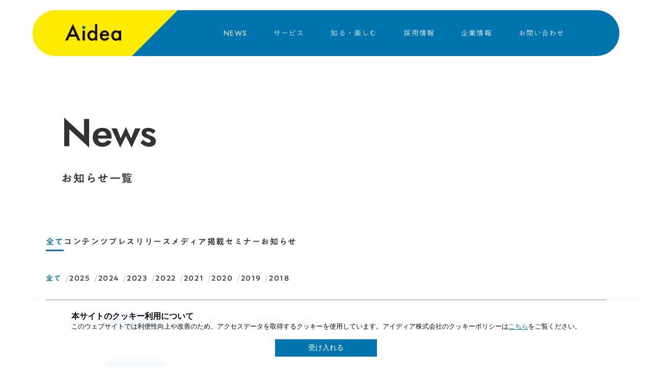

--- FILE ---
content_type: text/html; charset=UTF-8
request_url: https://aidea.biz/news/page/4/
body_size: 10759
content:
<!doctype html>
<html lang="ja">
<head>
	<meta charset="UTF-8">
	<meta name="viewport" content="width=device-width, initial-scale=1">
	<meta http-equiv="X-UA-Compatible" content="IE=edge"/>
    <meta name="ROBOTS" content="NOODP" />
        <!-- description -->
	<meta name="description" content="">	<!-- favicon -->
    <link rel="icon" href="https://aidea.biz/77FYYpY5/wp-content/themes/aidea/images/common/favicon.ico">
    <link rel="icon" href="https://aidea.biz/77FYYpY5/wp-content/themes/aidea/images/common/icon-16x16.ico">
    <link rel="icon" href="https://aidea.biz/77FYYpY5/wp-content/themes/aidea/images/common/icon-32x32.ico">
    <link rel="apple-touch-icon" sizes="180x180" href="https://aidea.biz/77FYYpY5/wp-content/themes/aidea/images/common/apple-touch-icon.png">
	<link rel="shortcut icon" sizes="192x192" href="https://aidea.biz/77FYYpY5/wp-content/themes/aidea/images/common/android-chrome-192x192.png">
    <script type="application/id+json">
        {
            "@context" : "http://schema.org",
            "@type" : "Corporation",
            "name" : "Aidea",
            "url" : "https://aidea.biz/",
            "logo" : "https://aidea.biz/images/common/logo.svg",
            "address" : "{
                "@type" : "PostalAddress",
                "postalCode" : "160-0022",
                "addressRegion" : "東京都",
                "addressLocality" : "新宿区新宿4-1-6",
                "streetAddress" : " JR新宿ミライナタワー22階"
            }"
        }
    </script>
	<title>お知らせ &#8211; ページ 4 &#8211; アイディア株式会社｜Be unique  Aidea inc</title>
<meta name='robots' content='max-image-preview:large' />
<link rel='dns-prefetch' href='//cdnjs.cloudflare.com' />
<link rel='dns-prefetch' href='//typesquare.com' />
<style id='wp-img-auto-sizes-contain-inline-css' type='text/css'>
img:is([sizes=auto i],[sizes^="auto," i]){contain-intrinsic-size:3000px 1500px}
/*# sourceURL=wp-img-auto-sizes-contain-inline-css */
</style>
<style id='wp-block-library-inline-css' type='text/css'>
:root{--wp-block-synced-color:#7a00df;--wp-block-synced-color--rgb:122,0,223;--wp-bound-block-color:var(--wp-block-synced-color);--wp-editor-canvas-background:#ddd;--wp-admin-theme-color:#007cba;--wp-admin-theme-color--rgb:0,124,186;--wp-admin-theme-color-darker-10:#006ba1;--wp-admin-theme-color-darker-10--rgb:0,107,160.5;--wp-admin-theme-color-darker-20:#005a87;--wp-admin-theme-color-darker-20--rgb:0,90,135;--wp-admin-border-width-focus:2px}@media (min-resolution:192dpi){:root{--wp-admin-border-width-focus:1.5px}}.wp-element-button{cursor:pointer}:root .has-very-light-gray-background-color{background-color:#eee}:root .has-very-dark-gray-background-color{background-color:#313131}:root .has-very-light-gray-color{color:#eee}:root .has-very-dark-gray-color{color:#313131}:root .has-vivid-green-cyan-to-vivid-cyan-blue-gradient-background{background:linear-gradient(135deg,#00d084,#0693e3)}:root .has-purple-crush-gradient-background{background:linear-gradient(135deg,#34e2e4,#4721fb 50%,#ab1dfe)}:root .has-hazy-dawn-gradient-background{background:linear-gradient(135deg,#faaca8,#dad0ec)}:root .has-subdued-olive-gradient-background{background:linear-gradient(135deg,#fafae1,#67a671)}:root .has-atomic-cream-gradient-background{background:linear-gradient(135deg,#fdd79a,#004a59)}:root .has-nightshade-gradient-background{background:linear-gradient(135deg,#330968,#31cdcf)}:root .has-midnight-gradient-background{background:linear-gradient(135deg,#020381,#2874fc)}:root{--wp--preset--font-size--normal:16px;--wp--preset--font-size--huge:42px}.has-regular-font-size{font-size:1em}.has-larger-font-size{font-size:2.625em}.has-normal-font-size{font-size:var(--wp--preset--font-size--normal)}.has-huge-font-size{font-size:var(--wp--preset--font-size--huge)}.has-text-align-center{text-align:center}.has-text-align-left{text-align:left}.has-text-align-right{text-align:right}.has-fit-text{white-space:nowrap!important}#end-resizable-editor-section{display:none}.aligncenter{clear:both}.items-justified-left{justify-content:flex-start}.items-justified-center{justify-content:center}.items-justified-right{justify-content:flex-end}.items-justified-space-between{justify-content:space-between}.screen-reader-text{border:0;clip-path:inset(50%);height:1px;margin:-1px;overflow:hidden;padding:0;position:absolute;width:1px;word-wrap:normal!important}.screen-reader-text:focus{background-color:#ddd;clip-path:none;color:#444;display:block;font-size:1em;height:auto;left:5px;line-height:normal;padding:15px 23px 14px;text-decoration:none;top:5px;width:auto;z-index:100000}html :where(.has-border-color){border-style:solid}html :where([style*=border-top-color]){border-top-style:solid}html :where([style*=border-right-color]){border-right-style:solid}html :where([style*=border-bottom-color]){border-bottom-style:solid}html :where([style*=border-left-color]){border-left-style:solid}html :where([style*=border-width]){border-style:solid}html :where([style*=border-top-width]){border-top-style:solid}html :where([style*=border-right-width]){border-right-style:solid}html :where([style*=border-bottom-width]){border-bottom-style:solid}html :where([style*=border-left-width]){border-left-style:solid}html :where(img[class*=wp-image-]){height:auto;max-width:100%}:where(figure){margin:0 0 1em}html :where(.is-position-sticky){--wp-admin--admin-bar--position-offset:var(--wp-admin--admin-bar--height,0px)}@media screen and (max-width:600px){html :where(.is-position-sticky){--wp-admin--admin-bar--position-offset:0px}}

/*# sourceURL=wp-block-library-inline-css */
</style><style id='global-styles-inline-css' type='text/css'>
:root{--wp--preset--aspect-ratio--square: 1;--wp--preset--aspect-ratio--4-3: 4/3;--wp--preset--aspect-ratio--3-4: 3/4;--wp--preset--aspect-ratio--3-2: 3/2;--wp--preset--aspect-ratio--2-3: 2/3;--wp--preset--aspect-ratio--16-9: 16/9;--wp--preset--aspect-ratio--9-16: 9/16;--wp--preset--color--black: #000000;--wp--preset--color--cyan-bluish-gray: #abb8c3;--wp--preset--color--white: #ffffff;--wp--preset--color--pale-pink: #f78da7;--wp--preset--color--vivid-red: #cf2e2e;--wp--preset--color--luminous-vivid-orange: #ff6900;--wp--preset--color--luminous-vivid-amber: #fcb900;--wp--preset--color--light-green-cyan: #7bdcb5;--wp--preset--color--vivid-green-cyan: #00d084;--wp--preset--color--pale-cyan-blue: #8ed1fc;--wp--preset--color--vivid-cyan-blue: #0693e3;--wp--preset--color--vivid-purple: #9b51e0;--wp--preset--gradient--vivid-cyan-blue-to-vivid-purple: linear-gradient(135deg,rgb(6,147,227) 0%,rgb(155,81,224) 100%);--wp--preset--gradient--light-green-cyan-to-vivid-green-cyan: linear-gradient(135deg,rgb(122,220,180) 0%,rgb(0,208,130) 100%);--wp--preset--gradient--luminous-vivid-amber-to-luminous-vivid-orange: linear-gradient(135deg,rgb(252,185,0) 0%,rgb(255,105,0) 100%);--wp--preset--gradient--luminous-vivid-orange-to-vivid-red: linear-gradient(135deg,rgb(255,105,0) 0%,rgb(207,46,46) 100%);--wp--preset--gradient--very-light-gray-to-cyan-bluish-gray: linear-gradient(135deg,rgb(238,238,238) 0%,rgb(169,184,195) 100%);--wp--preset--gradient--cool-to-warm-spectrum: linear-gradient(135deg,rgb(74,234,220) 0%,rgb(151,120,209) 20%,rgb(207,42,186) 40%,rgb(238,44,130) 60%,rgb(251,105,98) 80%,rgb(254,248,76) 100%);--wp--preset--gradient--blush-light-purple: linear-gradient(135deg,rgb(255,206,236) 0%,rgb(152,150,240) 100%);--wp--preset--gradient--blush-bordeaux: linear-gradient(135deg,rgb(254,205,165) 0%,rgb(254,45,45) 50%,rgb(107,0,62) 100%);--wp--preset--gradient--luminous-dusk: linear-gradient(135deg,rgb(255,203,112) 0%,rgb(199,81,192) 50%,rgb(65,88,208) 100%);--wp--preset--gradient--pale-ocean: linear-gradient(135deg,rgb(255,245,203) 0%,rgb(182,227,212) 50%,rgb(51,167,181) 100%);--wp--preset--gradient--electric-grass: linear-gradient(135deg,rgb(202,248,128) 0%,rgb(113,206,126) 100%);--wp--preset--gradient--midnight: linear-gradient(135deg,rgb(2,3,129) 0%,rgb(40,116,252) 100%);--wp--preset--font-size--small: 13px;--wp--preset--font-size--medium: 20px;--wp--preset--font-size--large: 36px;--wp--preset--font-size--x-large: 42px;--wp--preset--spacing--20: 0.44rem;--wp--preset--spacing--30: 0.67rem;--wp--preset--spacing--40: 1rem;--wp--preset--spacing--50: 1.5rem;--wp--preset--spacing--60: 2.25rem;--wp--preset--spacing--70: 3.38rem;--wp--preset--spacing--80: 5.06rem;--wp--preset--shadow--natural: 6px 6px 9px rgba(0, 0, 0, 0.2);--wp--preset--shadow--deep: 12px 12px 50px rgba(0, 0, 0, 0.4);--wp--preset--shadow--sharp: 6px 6px 0px rgba(0, 0, 0, 0.2);--wp--preset--shadow--outlined: 6px 6px 0px -3px rgb(255, 255, 255), 6px 6px rgb(0, 0, 0);--wp--preset--shadow--crisp: 6px 6px 0px rgb(0, 0, 0);}:where(.is-layout-flex){gap: 0.5em;}:where(.is-layout-grid){gap: 0.5em;}body .is-layout-flex{display: flex;}.is-layout-flex{flex-wrap: wrap;align-items: center;}.is-layout-flex > :is(*, div){margin: 0;}body .is-layout-grid{display: grid;}.is-layout-grid > :is(*, div){margin: 0;}:where(.wp-block-columns.is-layout-flex){gap: 2em;}:where(.wp-block-columns.is-layout-grid){gap: 2em;}:where(.wp-block-post-template.is-layout-flex){gap: 1.25em;}:where(.wp-block-post-template.is-layout-grid){gap: 1.25em;}.has-black-color{color: var(--wp--preset--color--black) !important;}.has-cyan-bluish-gray-color{color: var(--wp--preset--color--cyan-bluish-gray) !important;}.has-white-color{color: var(--wp--preset--color--white) !important;}.has-pale-pink-color{color: var(--wp--preset--color--pale-pink) !important;}.has-vivid-red-color{color: var(--wp--preset--color--vivid-red) !important;}.has-luminous-vivid-orange-color{color: var(--wp--preset--color--luminous-vivid-orange) !important;}.has-luminous-vivid-amber-color{color: var(--wp--preset--color--luminous-vivid-amber) !important;}.has-light-green-cyan-color{color: var(--wp--preset--color--light-green-cyan) !important;}.has-vivid-green-cyan-color{color: var(--wp--preset--color--vivid-green-cyan) !important;}.has-pale-cyan-blue-color{color: var(--wp--preset--color--pale-cyan-blue) !important;}.has-vivid-cyan-blue-color{color: var(--wp--preset--color--vivid-cyan-blue) !important;}.has-vivid-purple-color{color: var(--wp--preset--color--vivid-purple) !important;}.has-black-background-color{background-color: var(--wp--preset--color--black) !important;}.has-cyan-bluish-gray-background-color{background-color: var(--wp--preset--color--cyan-bluish-gray) !important;}.has-white-background-color{background-color: var(--wp--preset--color--white) !important;}.has-pale-pink-background-color{background-color: var(--wp--preset--color--pale-pink) !important;}.has-vivid-red-background-color{background-color: var(--wp--preset--color--vivid-red) !important;}.has-luminous-vivid-orange-background-color{background-color: var(--wp--preset--color--luminous-vivid-orange) !important;}.has-luminous-vivid-amber-background-color{background-color: var(--wp--preset--color--luminous-vivid-amber) !important;}.has-light-green-cyan-background-color{background-color: var(--wp--preset--color--light-green-cyan) !important;}.has-vivid-green-cyan-background-color{background-color: var(--wp--preset--color--vivid-green-cyan) !important;}.has-pale-cyan-blue-background-color{background-color: var(--wp--preset--color--pale-cyan-blue) !important;}.has-vivid-cyan-blue-background-color{background-color: var(--wp--preset--color--vivid-cyan-blue) !important;}.has-vivid-purple-background-color{background-color: var(--wp--preset--color--vivid-purple) !important;}.has-black-border-color{border-color: var(--wp--preset--color--black) !important;}.has-cyan-bluish-gray-border-color{border-color: var(--wp--preset--color--cyan-bluish-gray) !important;}.has-white-border-color{border-color: var(--wp--preset--color--white) !important;}.has-pale-pink-border-color{border-color: var(--wp--preset--color--pale-pink) !important;}.has-vivid-red-border-color{border-color: var(--wp--preset--color--vivid-red) !important;}.has-luminous-vivid-orange-border-color{border-color: var(--wp--preset--color--luminous-vivid-orange) !important;}.has-luminous-vivid-amber-border-color{border-color: var(--wp--preset--color--luminous-vivid-amber) !important;}.has-light-green-cyan-border-color{border-color: var(--wp--preset--color--light-green-cyan) !important;}.has-vivid-green-cyan-border-color{border-color: var(--wp--preset--color--vivid-green-cyan) !important;}.has-pale-cyan-blue-border-color{border-color: var(--wp--preset--color--pale-cyan-blue) !important;}.has-vivid-cyan-blue-border-color{border-color: var(--wp--preset--color--vivid-cyan-blue) !important;}.has-vivid-purple-border-color{border-color: var(--wp--preset--color--vivid-purple) !important;}.has-vivid-cyan-blue-to-vivid-purple-gradient-background{background: var(--wp--preset--gradient--vivid-cyan-blue-to-vivid-purple) !important;}.has-light-green-cyan-to-vivid-green-cyan-gradient-background{background: var(--wp--preset--gradient--light-green-cyan-to-vivid-green-cyan) !important;}.has-luminous-vivid-amber-to-luminous-vivid-orange-gradient-background{background: var(--wp--preset--gradient--luminous-vivid-amber-to-luminous-vivid-orange) !important;}.has-luminous-vivid-orange-to-vivid-red-gradient-background{background: var(--wp--preset--gradient--luminous-vivid-orange-to-vivid-red) !important;}.has-very-light-gray-to-cyan-bluish-gray-gradient-background{background: var(--wp--preset--gradient--very-light-gray-to-cyan-bluish-gray) !important;}.has-cool-to-warm-spectrum-gradient-background{background: var(--wp--preset--gradient--cool-to-warm-spectrum) !important;}.has-blush-light-purple-gradient-background{background: var(--wp--preset--gradient--blush-light-purple) !important;}.has-blush-bordeaux-gradient-background{background: var(--wp--preset--gradient--blush-bordeaux) !important;}.has-luminous-dusk-gradient-background{background: var(--wp--preset--gradient--luminous-dusk) !important;}.has-pale-ocean-gradient-background{background: var(--wp--preset--gradient--pale-ocean) !important;}.has-electric-grass-gradient-background{background: var(--wp--preset--gradient--electric-grass) !important;}.has-midnight-gradient-background{background: var(--wp--preset--gradient--midnight) !important;}.has-small-font-size{font-size: var(--wp--preset--font-size--small) !important;}.has-medium-font-size{font-size: var(--wp--preset--font-size--medium) !important;}.has-large-font-size{font-size: var(--wp--preset--font-size--large) !important;}.has-x-large-font-size{font-size: var(--wp--preset--font-size--x-large) !important;}
/*# sourceURL=global-styles-inline-css */
</style>

<style id='classic-theme-styles-inline-css' type='text/css'>
/*! This file is auto-generated */
.wp-block-button__link{color:#fff;background-color:#32373c;border-radius:9999px;box-shadow:none;text-decoration:none;padding:calc(.667em + 2px) calc(1.333em + 2px);font-size:1.125em}.wp-block-file__button{background:#32373c;color:#fff;text-decoration:none}
/*# sourceURL=/wp-includes/css/classic-themes.min.css */
</style>
<link rel='stylesheet' id='cookie-notice-front-css' href='https://aidea.biz/77FYYpY5/wp-content/plugins/cookie-notice/css/front.min.css?ver=2.4.18' type='text/css' media='all' />
<link rel='stylesheet' id='stylesheet-css' href='https://aidea.biz/77FYYpY5/wp-content/themes/aidea/css/style.min.css?ver=6.9' type='text/css' media='all' />
<script type="text/javascript" id="cookie-notice-front-js-before">
/* <![CDATA[ */
var cnArgs = {"ajaxUrl":"https:\/\/aidea.biz\/77FYYpY5\/wp-admin\/admin-ajax.php","nonce":"820ad1250d","hideEffect":"fade","position":"bottom","onScroll":false,"onScrollOffset":100,"onClick":false,"cookieName":"cookie_notice_accepted","cookieTime":15811200,"cookieTimeRejected":2592000,"globalCookie":false,"redirection":true,"cache":false,"revokeCookies":false,"revokeCookiesOpt":"automatic"};

//# sourceURL=cookie-notice-front-js-before
/* ]]> */
</script>
<script type="text/javascript" src="https://aidea.biz/77FYYpY5/wp-content/plugins/cookie-notice/js/front.min.js?ver=2.4.18" id="cookie-notice-front-js"></script>
<script type="text/javascript" src="//cdnjs.cloudflare.com/ajax/libs/jquery/3.6.0/jquery.min.js?ver=3.6.0" id="jquery-js"></script>
<script type="text/javascript" src="//cdnjs.cloudflare.com/ajax/libs/gsap/3.10.4/gsap.min.js?ver=3.10.4" id="gsap-js"></script>
<script type="text/javascript" src="//cdnjs.cloudflare.com/ajax/libs/gsap/3.4.2/ScrollTrigger.min.js?ver=3.4.2" id="scrolltrigger-js"></script>
<link rel='shortlink' href='https://aidea.biz/?p=17757' />
<link rel="canonical" href="https://aidea.biz/news/">
<meta property="og:title" content="" />
<meta property="og:description" content="" />
<meta property="og:type" content="article" />
<meta property="og:url" content="" />
<meta property="og:image" content="https://aidea.biz/77FYYpY5/wp-content/themes/aidea/images/common/opg-img.jpg" />
<meta property="og:site_name" content="アイディア株式会社｜Be unique  Aidea inc" />
<link rel="icon" href="https://aidea.biz/77FYYpY5/wp-content/uploads/2024/10/cropped-favicon-32x32.png" sizes="32x32" />
<link rel="icon" href="https://aidea.biz/77FYYpY5/wp-content/uploads/2024/10/cropped-favicon-192x192.png" sizes="192x192" />
<link rel="apple-touch-icon" href="https://aidea.biz/77FYYpY5/wp-content/uploads/2024/10/cropped-favicon-180x180.png" />
<meta name="msapplication-TileImage" content="https://aidea.biz/77FYYpY5/wp-content/uploads/2024/10/cropped-favicon-270x270.png" />
</head>
<body>
<div class="wrapper">
    <div id="gotop" name="gotop"></div>
        <header class="l-header js-header">
            <div class="l-header_inner">
                <h1 id="js-logo">
                    <a href="https://aidea.biz">
                        <svg viewBox="0 0 120 35.787" class="l-header_logo">
    <g id="l-header_logo">
      <path class="svg-logo" d="M11.388,22.216l4.939-10.833,4.741,10.833ZM16.623.055S16.566,0,16.524,0a.389.389,0,0,0-.1.056L0,35v.1a.1.1,0,0,0,.085.042H5.532a.387.387,0,0,0,.1-.056l3.584-7.913H23.2l3.443,7.913s.056.056.1.056h5.447s.071-.014.085-.042.028-.07,0-.1Z" transform="translate(0 0.001)" fill="#1a1311"/>
      <path class="svg-logo" d="M453.235,170.125h-4.868a.1.1,0,0,0-.1.1v20.849a.1.1,0,0,0,.1.1h4.868a.1.1,0,0,0,.1-.1V170.224a.1.1,0,0,0-.1-.1" transform="translate(-411.1 -156.019)" fill="#1a1311"/>
      <path class="svg-logo" d="M443.146,52.058a3.216,3.216,0,1,0,3.217,3.216,3.146,3.146,0,0,0-3.217-3.216" transform="translate(-403.452 -47.742)" fill="#005c94"/>
      <path class="svg-logo" d="M582.505,31.854c-3.3,0-5.687-2.751-5.687-6.531s2.4-6.573,5.687-6.573c3.993,0,5.786,3.329,5.786,6.63,0,4.472-2.907,6.475-5.786,6.475M592.947.68h-4.854s-.1.042-.1.1v16.18a7.678,7.678,0,0,0-6.082-2.779c-5.941,0-10.259,4.641-10.259,11.045a12,12,0,0,0,2.667,7.758,9.522,9.522,0,0,0,7.549,3.428,8.124,8.124,0,0,0,6.138-2.652v1.9s.042.1.1.1h4.854s.1-.042.1-.1V.779s-.042-.1-.1-.1Z" transform="translate(-524.255 -0.624)" fill="#1a1311"/>
      <path class="svg-logo" d="M898.837,171.657a5.391,5.391,0,0,1,1.425-2.5,4.6,4.6,0,0,1,3.344-1.312,4.485,4.485,0,0,1,3.2,1.157,5.009,5.009,0,0,1,1.439,2.638h-9.4Zm11.627-5.417a9.1,9.1,0,0,0-6.759-2.751,9.621,9.621,0,0,0-7.055,2.849,12.35,12.35,0,0,0-3.344,8.633,10.994,10.994,0,0,0,3.1,8.04,9.257,9.257,0,0,0,7.1,2.708,11.57,11.57,0,0,0,6.195-1.594,11.052,11.052,0,0,0,3.556-3.851.09.09,0,0,0,0-.085c0-.028-.028-.042-.042-.056l-4.064-2.271s-.113,0-.141.042a7.29,7.29,0,0,1-1.9,2.243,5.027,5.027,0,0,1-3.26,1.016,4.856,4.856,0,0,1-3.641-1.312,6.748,6.748,0,0,1-1.75-4.034H913.3s.1-.042.1-.1v-.592c0-3.921-.96-6.827-2.949-8.887Z" transform="translate(-819.237 -149.934)" fill="#1a1311"/>
      <path class="svg-logo" d="M1199.94,181.164c-3.3,0-5.687-2.751-5.687-6.531s2.4-6.573,5.687-6.573c3.993,0,5.785,3.329,5.785,6.63,0,4.472-2.907,6.475-5.785,6.475m10.442-17.125h-4.854s-.1.042-.1.1v2.13a7.678,7.678,0,0,0-6.082-2.779c-5.941,0-10.259,4.641-10.259,11.045a12,12,0,0,0,2.667,7.758,9.522,9.522,0,0,0,7.549,3.428,8.123,8.123,0,0,0,6.138-2.652v1.9s.043.1.1.1h4.854s.1-.042.1-.1V164.138s-.042-.1-.1-.1Z" transform="translate(-1090.495 -149.933)" fill="#1a1311"/>
    </g>
</svg>                    </a>
                </h1>
                <div class="l-header_right">
                    <nav class="l-header_nav" id="js-global-menu">
                        <a href="https://aidea.biz/news/">
                            NEWS
                        </a>
                        <a href="https://aidea.biz/service/">
                            サービス
                        </a>
                        <a href="https://aidea.biz/contents_top/">
                            知る・楽しむ
                        </a>
                        <a href="https://aidea.biz/careers_top/">
                            採用情報
                        </a>
                        <a href="https://aidea.biz/company/">
                            企業情報
                        </a>
                        <a href="https://aidea.biz/contact/" class="button_contact">
                            お問い合わせ
                        </a>
                        <!--
                        <p class="l-header_status">
                            <a href="https://aidea.biz">JP</a> <span>／</span> <a href="https://aidea.biz/en/">EN</a>
                        </p>-->
                    </nav>
                    <div class="l-header_hmbg" id="js-menu-toggle">
                        <span></span>
                        <span></span>
                        <span></span>
                    </div>
                </div>
            </div>
        </header>
<main class="mt140">
    <section class="pg-news__intro js-pin_start">
        <div class="l-container js-pin">
            <div>
                <hgroup class="c-title__page">
                    <h2>News</h2>
                    <span>お知らせ一覧</span>
                </hgroup>
            </div>
        </div>
    </section>

    <section class="pg-news__list">
        <div class="l-container">
            <ul class="cat_list">
                <li class="active"><a href="https://aidea.biz/news/">全て</a></li>
                                                            <li class="">
                            <a href="https://aidea.biz/category/news/%e3%82%b3%e3%83%b3%e3%83%86%e3%83%b3%e3%83%84/">
                                コンテンツ                            </a>
                        </li>
                                            <li class="">
                            <a href="https://aidea.biz/category/%e3%83%97%e3%83%ac%e3%82%b9%e3%83%aa%e3%83%aa%e3%83%bc%e3%82%b9/">
                                プレスリリース                            </a>
                        </li>
                                            <li class="">
                            <a href="https://aidea.biz/category/news/media/">
                                メディア掲載                            </a>
                        </li>
                                            <li class="">
                            <a href="https://aidea.biz/category/news/%e3%82%bb%e3%83%9f%e3%83%8a%e3%83%bc/">
                                セミナー                            </a>
                        </li>
                                            <li class="">
                            <a href="https://aidea.biz/category/news/%e3%81%8a%e7%9f%a5%e3%82%89%e3%81%9b/">
                                お知らせ                            </a>
                        </li>
                                                </ul>

            <ul class="year_list">
                <li class="active"><a href="https://aidea.biz/news/">全て</a></li>
                	<li><a href='https://aidea.biz/2025/'>2025</a></li>
	<li><a href='https://aidea.biz/2024/'>2024</a></li>
	<li><a href='https://aidea.biz/2023/'>2023</a></li>
	<li><a href='https://aidea.biz/2022/'>2022</a></li>
	<li><a href='https://aidea.biz/2021/'>2021</a></li>
	<li><a href='https://aidea.biz/2020/'>2020</a></li>
	<li><a href='https://aidea.biz/2019/'>2019</a></li>
	<li><a href='https://aidea.biz/2018/'>2018</a></li>
</li>            </ul>

            
            <ul class="archive_list">
                                <li>
                    <p class="p-info__day">2022.12.06</p>
                    <span class="p-info__cat">プレスリリース</span>
                    <p class="title">
                        NX海運株式会社、船員労働時間管理システム〈Aisea Crew〉を導入                    </p>
                    <a href="https://aidea.biz/post-11679/" class="c-link__full"></a>
                </li>
                                <li>
                    <p class="p-info__day">2022.11.30</p>
                    <span class="p-info__cat">プレスリリース</span>
                    <p class="title">
                        海事産業向けプラットフォーム〈Aisea〉とクラウド録画サービス「Safie」が連携                    </p>
                    <a href="https://aidea.biz/post-11624/" class="c-link__full"></a>
                </li>
                                <li>
                    <p class="p-info__day">2022.09.05</p>
                    <span class="p-info__cat">プレスリリース</span>
                    <p class="title">
                        内航船舶DX推進にむけた相互協力体制構築と内航コンテナ船「島風」でのDX効果評価実施について</br>～途切れない高速通信とDXシステムで運航効率化と荷主付加価値創出を目指す～                    </p>
                    <a href="https://aidea.biz/post-11126/" class="c-link__full"></a>
                </li>
                                <li>
                    <p class="p-info__day">2022.08.05</p>
                    <span class="p-info__cat">プレスリリース</span>
                    <p class="title">
                        改正船員法に対応する 船員労務管理サービス〈Aisea Crew〉をリリース                    </p>
                    <a href="https://aidea.biz/post-10979/" class="c-link__full"></a>
                </li>
                                <li>
                    <p class="p-info__day">2022.03.22</p>
                    <span class="p-info__cat">メディア掲載</span>
                    <p class="title">
                        『経済界』「注目の企業2022」に掲載（紙面・WEB）されました                    </p>
                    <a href="https://aidea.biz/post-11006/" class="c-link__full"></a>
                </li>
                                <li>
                    <p class="p-info__day">2022.02.28</p>
                    <span class="p-info__cat">プレスリリース</span>
                    <p class="title">
                        〈Aisea PRO〉が新サービス『トラッキモGPS』位置情報の取り込みを開始                    </p>
                    <a href="https://aidea.biz/post-10058/" class="c-link__full"></a>
                </li>
                                <li>
                    <p class="p-info__day">2021.10.25</p>
                    <span class="p-info__cat">メディア掲載</span>
                    <p class="title">
                        内航海運での労務負担軽減と省エネの試みとして、〈Aisea PRO〉が紹介されました                    </p>
                    <a href="https://aidea.biz/post-9899/" class="c-link__full"></a>
                </li>
                                <li>
                    <p class="p-info__day">2021.09.27</p>
                    <span class="p-info__cat">プレスリリース</span>
                    <p class="title">
                        日本気象協会とアイディア、 パートナーとして海事DXを推進<br> 『PORALIS Navigation』×〈Aisea PRO〉の販売拡大<br>今年度10社導入を目指す                    </p>
                    <a href="https://aidea.biz/post-9617/" class="c-link__full"></a>
                </li>
                                <li>
                    <p class="p-info__day">2021.06.29</p>
                    <span class="p-info__cat">メディア掲載</span>
                    <p class="title">
                        『海事プレス』の「海事スタートアップと描く未来」に弊社の取り組みを掲載いただきました                    </p>
                    <a href="https://aidea.biz/post-9283/" class="c-link__full"></a>
                </li>
                                <li>
                    <p class="p-info__day">2021.06.25</p>
                    <span class="p-info__cat">メディア掲載</span>
                    <p class="title">
                        『日経産業新聞』の「CASE企画」に弊社の取り組みを掲載いただきました                    </p>
                    <a href="https://aidea.biz/post-9276/" class="c-link__full"></a>
                </li>
                                <li>
                    <p class="p-info__day">2021.01.06</p>
                    <span class="p-info__cat">プレスリリース</span>
                    <p class="title">
                        アイディア、東京計器との業務提携により〈Aisea PRO〉の販路を拡大<br>3年間で2,000隻の普及を目指す                    </p>
                    <a href="https://aidea.biz/post-5081/" class="c-link__full"></a>
                </li>
                                <li>
                    <p class="p-info__day">2020.09.25</p>
                    <span class="p-info__cat">お知らせ</span>
                    <p class="title">
                        コーポレートサイトをリニューアルしました                    </p>
                    <a href="https://aidea.biz/post-3046/" class="c-link__full"></a>
                </li>
                                <li>
                    <p class="p-info__day">2020.04.07</p>
                    <span class="p-info__cat">メディア掲載</span>
                    <p class="title">
                        当社の資金調達と資本業務提携に関連し、さまざまなメディアで紹介されました                    </p>
                    <a href="https://aidea.biz/post-2824/" class="c-link__full"></a>
                </li>
                                <li>
                    <p class="p-info__day">2020.08.25</p>
                    <span class="p-info__cat">メディア掲載</span>
                    <p class="title">
                        当社が無人運航船実証に参画し、陸上監視システムを開発したことに関連し、さまざまなメディアで紹介されました                    </p>
                    <a href="https://aidea.biz/post-2882/" class="c-link__full"></a>
                </li>
                                <li>
                    <p class="p-info__day">2020.08.21</p>
                    <span class="p-info__cat">プレスリリース</span>
                    <p class="title">
                        アイディア、『日本財団』の「無人運航船の実証実験にかかる技術開発 共同プログラム」(*1)に参画<br> 『三菱造船』と『新日本海フェリー』が共同で行う 大型カーフェリーの無人運航の実証実験において陸上監視システム開発を担う                    </p>
                    <a href="https://aidea.biz/post-2787/" class="c-link__full"></a>
                </li>
                            </ul>

            <!-- pagenation -->
            
            <nav class="pagenation__wrap">
                <ul class="page-numbers">
                                            <li><a class="prev page-numbers" href="https://aidea.biz/news/page/3/"><</a></li>
                                            <li><a class="page-numbers" href="https://aidea.biz/news/page/1/">1</a></li>
                                            <li><a class="page-numbers" href="https://aidea.biz/news/page/2/">2</a></li>
                                            <li><a class="page-numbers" href="https://aidea.biz/news/page/3/">3</a></li>
                                            <li><span aria-current="page" class="page-numbers current">4</span></li>
                                            <li><a class="page-numbers" href="https://aidea.biz/news/page/5/">5</a></li>
                                            <li><a class="page-numbers" href="https://aidea.biz/news/page/6/">6</a></li>
                                            <li><a class="next page-numbers" href="https://aidea.biz/news/page/5/">></a></li>
                                    </ul>
            </nav>
                        
                    </div>
    </section>
</main>

<section class="c-cta">
    <div class="c-cta_inner">
        <p class="c-cta_description">
            どんな些細なことでも<br>お気軽にお問い合わせください。
        </p>
        <p class="c-cta_message">
            Let’s come up with new ideas<br>together with Aidea.
        </p>
        <p class="c-cta_button">
            <a href="https://aidea.biz/contact/">Contact</a>
        </p>
    </div>
</section>
<footer class="l-footer">
    <div class="l-footer_wave">
        <svg xmlns="http://www.w3.org/2000/svg" viewBox="0 0 1200 300">
            <defs>
                <path id="wave"
                    d="M0,0v58.77h0c100,33.33,200,33.33,300,0,100-33.33,200-33.33,300,0,100,33.33,200,33.33,300,0,100-33.33,200-33.33,300,0h0V0H0Z" />
            </defs>
            <use xlink:href="#wave" class="l-footer_wave_path" />
            <use xlink:href="#wave" class="l-footer_wave_path" />
            <use xlink:href="#wave" class="l-footer_wave_path" />
        </svg>
    </div>
    <div class="l-footer_inner">
        <div class="l-footer_profile">
            <a href="https://aidea.biz" class="l-footer_profile_logo">
                <img src="https://aidea.biz/77FYYpY5/wp-content/themes/aidea/images/common/footer_logo.svg" alt="Aidea Be Unique 未来のために私たちにしかできないことを">
            </a>
            <h5>
                <img src="https://aidea.biz/77FYYpY5/wp-content/themes/aidea/images/common/footer_jp-logo.svg" alt="アイディア株式会社">
            </h5>
            <p>
                〒160-0022 東京都新宿区新宿4-1-6 <span class="c-spbr">JR新宿ミライナタワー22階</span>
            </p>
            <p class="l-inner__flex sns">
                <a href="https://twitter.com/Aidea2018">
                    <svg xmlns="http://www.w3.org/2000/svg" xmlns:xlink="http://www.w3.org/1999/xlink"
                        viewBox="0 0 32.5 32.5" class="l-footer_x">
                        <path
                            d="M18.6,14.4l8.6-10.1h-2.1l-7.6,8.8l-5.9-8.8h-7l9.2,13.3L4.5,28.2h2.1l8-9.3l6.4,9.3H28L18.6,14.4L18.6,14.4zM15.7,17.6l-1-1.3L7.4,5.9h3.1l5.9,8.5l1,1.3l7.7,11.1H22L15.7,17.6L15.7,17.6z"
                            class="l-footer_x" />
                    </svg>
                </a>
                <a href="https://www.facebook.com/aidea.info">
                    <svg xmlns="http://www.w3.org/2000/svg" xmlns:xlink="http://www.w3.org/1999/xlink"
                        viewBox="0 0 500 498" class="l-footer_facebook">
                        <circle class="cls-1" cx="250" cy="250" r="250" />
                        <path class="cls-2"
                            d="M250,0C111.9,0,0,111.9,0,249.9s80.7,215.6,189.6,242.6v-166.2h-51.6v-76.4h51.6v-32.9c0-85.1,38.5-124.5,122-124.5s43.2,3.1,54.3,6.2v69.2c-5.9-.6-16.1-.9-28.9-.9-41,0-56.8,15.5-56.8,55.9v27h81.7l-14,76.4h-67.6v171.7c123.8-14.9,219.7-120.3,219.7-248.1S388.1,0,250,0Z" />
                    </svg>
                </a>
                <a href="https://www.youtube.com/@incaidea1569">
                    <svg xmlns="http://www.w3.org/2000/svg" xmlns:xlink="http://www.w3.org/1999/xlink"
                        viewBox="0 0 30.737 21.516" class="l-footer_youtube">
                        <path
                            d="M30.094,3.36A3.849,3.849,0,0,0,27.377.642C24.98,0,15.368,0,15.368,0S5.757,0,3.36.642A3.849,3.849,0,0,0,.642,3.36,40.009,40.009,0,0,0,0,10.758a40.006,40.006,0,0,0,.642,7.4A3.85,3.85,0,0,0,3.36,20.874c2.4.642,12.009.642,12.009.642s9.612,0,12.009-.642a3.85,3.85,0,0,0,2.718-2.718,39.991,39.991,0,0,0,.642-7.4,39.993,39.993,0,0,0-.642-7.4"
                            transform="translate(0 0)" fill="red" />
                        <path d="M48.594,33.518l7.985-4.61L48.594,24.3Z" transform="translate(-36.299 -18.15)"
                            fill="#fff" />
                    </svg>
                </a>
                <a href="https://note.com/aideainc/">
                    <svg xmlns="http://www.w3.org/2000/svg" viewBox="0 0 23.545 23.291" class="l-footer_note">
                        <path
                            d="M139.57,140.872c4.535,0,10.745-.23,15.2-.115,5.983.153,8.231,2.759,8.307,9.2.076,3.64,0,14.062,0,14.062h-6.472c0-9.119.039-10.624,0-13.5-.076-2.529-.8-3.734-2.741-3.964-2.058-.23-7.824-.039-7.824-.039v17.5H139.57Z"
                            transform="translate(-139.57 -140.725)" />
                    </svg>
                </a>
<a href="https://www.instagram.com/aidea_2018_official/" target="_blank" rel="noopener">
  <img src="https://aidea.biz/77FYYpY5/wp-content/themes/aidea/svg/Instagram_Glyph_Gradient_RGB_logo.svg" 
       alt="Instagram" 
       width="32" 
       height="32" 
       style="display:inline-block; vertical-align:middle;" />
</a>
</a>


            </p>
            <p class="l-inner__flex link">
                <span>
                    <img class="us_mark" src="https://aidea.biz/77FYYpY5/wp-content/themes/aidea/images/common/us-mark.webp" alt="System Certified ISO/IEC 27001">
                </span>
                <span>
                    <a class="p_mark" href="https://privacymark.jp/"><img src="https://aidea.biz/77FYYpY5/wp-content/themes/aidea/images/common/icon_privacy.png" alt="たいせつにします プライバシー"></a>
                </span>
            </p>
        </div>
        <nav class="l-footer_nav">
            <a href="https://aidea.biz/news/">News</a>
            <a href="https://aidea.biz/service/">サービス</a>
            <a href="https://aidea.biz/contents_top/">知る・楽しむ</a>
            <a href="https://aidea.biz/company/">企業情報</a>
            <a href="https://aidea.biz/aboutsite/">Site Policy</a>
        </nav>
        <nav class="l-footer_nav">
            <a href="https://aidea.biz/careers_top/">採用情報</a>
            <a href="https://aidea.biz/company/overview/#access">Access</a>
            <a href="https://aidea.biz/privacy-policy/">個人情報保護方針</a>
            <a href="https://aidea.biz/infosecurity/">情報セキュリティ基本方針</a>
            <a href="https://aidea.biz/aboutsite/#cookie">Cookie policy</a>
        </nav>
        <div class="l-footer_copyright">
            <p>Copyright © Aidea Inc. All rights reserved.</p>
        </div>
    </div>
</footer>



<!--
<p class="c-pagetop">
    <a href="#gotop">Page TOP</a>
</p>
-->
<script type="speculationrules">
{"prefetch":[{"source":"document","where":{"and":[{"href_matches":"/*"},{"not":{"href_matches":["/77FYYpY5/wp-*.php","/77FYYpY5/wp-admin/*","/77FYYpY5/wp-content/uploads/*","/77FYYpY5/wp-content/*","/77FYYpY5/wp-content/plugins/*","/77FYYpY5/wp-content/themes/aidea/*","/*\\?(.+)"]}},{"not":{"selector_matches":"a[rel~=\"nofollow\"]"}},{"not":{"selector_matches":".no-prefetch, .no-prefetch a"}}]},"eagerness":"conservative"}]}
</script>
<script type="text/javascript" src="https://typesquare.com/3/tsst/script/ja/typesquare.js?66948a437fe44f7ea0564d8bac1e02e5" id="typesquare-js"></script>
<script type="text/javascript" src="https://aidea.biz/77FYYpY5/wp-content/themes/aidea/js/script.min.js" id="script-js"></script>

		<!-- Cookie Notice plugin v2.4.18 by Hu-manity.co https://hu-manity.co/ -->
		<div id="cookie-notice" role="dialog" class="cookie-notice-hidden cookie-revoke-hidden cn-position-bottom" aria-label="Cookie Notice" style="background-color: rgba(255,255,255,0.85);"><div class="cookie-notice-container" style="color: #0a0a0a"><span id="cn-notice-text" class="cn-text-container"><div class="text__wrap">
        <h2>本サイトのクッキー利用について</h2>
        <p>このウェブサイトでは利便性向上や改善のため、アクセスデータを取得するクッキーを使用しています。アイディア株式会社のクッキーポリシーは<a href="https://aidea.biz/aboutsite/#cookie" target="_blank">こちら</a>をご覧ください。</p>
    </div></span><span id="cn-notice-buttons" class="cn-buttons-container"><a href="#" id="cn-accept-cookie" data-cookie-set="accept" class="cn-set-cookie cn-button cn-button-custom button-accep" aria-label="受け入れる">受け入れる</a></span><span id="cn-close-notice" data-cookie-set="accept" class="cn-close-icon" title="いいえ"></span></div>
			
		</div>
		<!-- / Cookie Notice plugin --></div>
</body>
</html>


--- FILE ---
content_type: text/css
request_url: https://aidea.biz/77FYYpY5/wp-content/themes/aidea/css/style.min.css?ver=6.9
body_size: 103042
content:
@import"https://fonts.googleapis.com/css2?family=Noto+Sans+JP:wght@100..900&family=Noto+Serif+JP:wght@200..900&display=swap";@import"https://fonts.googleapis.com/css2?family=Jost:wght@100..900&display=swap";@import"https://fonts.googleapis.com/css2?family=Libre+Bodoni:wght@400..700&display=swap";@import"https://fonts.googleapis.com/icon?family=Material+Icons%7CMaterial+Icons+Outlined";html,body,div,span,applet,object,iframe,h1,h2,h3,h4,h5,h6,p,blockquote,pre,a,abbr,acronym,address,big,cite,code,del,dfn,em,img,ins,kbd,q,s,samp,small,strike,strong,sub,sup,tt,var,b,u,i,center,dl,dt,dd,ol,ul,li,fieldset,form,label,legend,table,caption,tbody,tfoot,thead,tr,th,td,article,aside,canvas,details,embed,figure,figcaption,footer,header,hgroup,menu,nav,output,ruby,section,summary,time,mark,audio,video{margin:0;padding:0;border:0;font-size:100%;font:inherit;vertical-align:baseline}article,aside,details,figcaption,figure,footer,header,hgroup,menu,nav,section{display:block}body{line-height:1}ol,ul{list-style:none}blockquote,q{quotes:none}blockquote:before,blockquote:after{content:"";content:none}q:before,q:after{content:"";content:none}table{border-collapse:collapse;border-spacing:0}button{background:none;border:none;cursor:pointer}*,*:after,*:before{-webkit-box-sizing:border-box;box-sizing:border-box}*{margin:0;padding:0;outline:none}*,*:before,*:after{-webkit-box-sizing:border-box;box-sizing:border-box;list-style:none;min-width:0;min-height:0;margin:0;padding:0}html{-webkit-box-sizing:border-box;box-sizing:border-box;overflow:auto;scroll-behavior:smooth}body{-webkit-font-smoothing:subpixel-antialiased;-moz-osx-font-smoothing:auto;-webkit-text-size-adjust:100%;width:100%;background-color:#fff;color:#333;font-family:"A1ゴシック R","A1 Gothic R","Noto Sans JP",sans-serif;line-height:1.8;letter-spacing:.1rem;font-weight:400;overflow-x:clip;margin:0}body.open{overflow:hidden}.wrapper{overflow:hidden}main{overflow-x:hidden}main.mt140{padding-top:140px}@media(width < 970px){main.mt140{padding-top:100px}}@media(width < 640px){main.mt140{padding-top:100px}}main.mt200{margin-top:200px}main.mt240{margin-top:240px}@media(width < 640px){main.mt240{margin-top:155px}}main.bg_gray{background:#ecedee;position:relative;z-index:0}main.bg_gray::before{position:absolute;content:"";width:100%;height:200px;top:-200px;z-index:-10;background:#ecedee}a{color:inherit;text-decoration:none;cursor:pointer}a:hover{text-decoration:none}.material-icon::before{content:attr(data-icon);font-family:"Material Icons";font-weight:normal;font-style:normal;display:inline-block;line-height:1;text-transform:none;letter-spacing:normal;word-wrap:normal;white-space:nowrap;direction:ltr;-webkit-font-smoothing:antialiased;text-rendering:optimizeLegibility;-moz-osx-font-smoothing:grayscale;-webkit-font-feature-settings:"liga";font-feature-settings:"liga"}.br-pc{display:block}@media screen and (max-width: 869px){.br-pc{display:none}}@media(width < 640px){.br-pc_tb{display:none}}.br-tb-only{display:none}@media screen and (max-width: 869px){.br-tb-only{display:block}}@media(width < 640px){.br-tb-only{display:none}}.br-tb{display:none}@media screen and (max-width: 869px){.br-tb{display:block}}.br-sp{display:none}@media(width < 640px){.br-sp{display:block}}.l-header{position:fixed;top:0;left:0;width:100%;padding:20px 0 0;z-index:999;display:-webkit-box;display:-ms-flexbox;display:flex;-webkit-box-align:center;-ms-flex-align:center;align-items:center;-webkit-box-pack:center;-ms-flex-pack:center;justify-content:center;-webkit-transition:.5s;transition:.5s}@media(width < 970px){.l-header{-webkit-transition:all .5s cubic-bezier(0.445, 0.05, 0.55, 0.95);transition:all .5s cubic-bezier(0.445, 0.05, 0.55, 0.95);padding:10px 0}.l-header.active{background:#fff}}.l-header.hide{-webkit-transform:translateY(-100%);transform:translateY(-100%)}.l-header_inner{position:relative;max-width:1720px;width:90%;display:-webkit-box;display:-ms-flexbox;display:flex;-webkit-box-align:center;-ms-flex-align:center;align-items:center;-webkit-box-pack:justify;-ms-flex-pack:justify;justify-content:space-between;background:#0074ad;background:-webkit-gradient(linear, left top, right top, from(#ffeb00), color-stop(10%, #ffeb00), color-stop(10%, #0074ad), to(#0074ad));background:-webkit-linear-gradient(left, #ffeb00 0%, #ffeb00 10%, #0074ad 10%, #0074ad 100%);background:linear-gradient(to right, #ffeb00 0%, #ffeb00 10%, #0074ad 10%, #0074ad 100%);height:90px;border-radius:50px;padding:0 4rem 0 0;overflow:hidden}@media(max-width: 1340px){.l-header_inner{padding:0 2rem 0 0}}@media(max-width: 1180px){.l-header_inner{width:96%}}@media(width < 970px){.l-header_inner{background:none;height:80px;width:90%;padding:0}}@media(width < 640px){.l-header_inner{height:70px}}.l-header h1{position:relative;height:100px;padding:0 1.15rem 0 4rem;background:#ffeb00;display:-webkit-box;display:-ms-flexbox;display:flex;-webkit-box-align:center;-ms-flex-align:center;align-items:center;-webkit-box-pack:center;-ms-flex-pack:center;justify-content:center}@media(max-width: 1250px){.l-header h1{padding:0 1rem 0 4rem}}@media(width < 970px){.l-header h1{background:none;padding:0 20px;height:auto}}.l-header h1.open .svg-logo{-webkit-transition:all .5s cubic-bezier(0.445, 0.05, 0.55, 0.95);transition:all .5s cubic-bezier(0.445, 0.05, 0.55, 0.95);fill:#fff}.l-header h1 a{display:block;height:36px}.l-header h1 svg{display:block}.l-header h1::before{content:"";position:absolute;display:block;width:100px;height:100px;border:50px solid transparent;border-top:50px solid #ffeb00;border-left:50px solid #ffeb00;top:0;right:-98px}@media(width < 970px){.l-header h1::before{display:none}}.l-header_logo{width:110px;height:32.8px;-ms-flex-item-align:bottom;align-self:bottom}@media(max-width: 1180px){.l-header_logo{width:90px}}@media(max-width: 869px){.l-header_logo{width:110px}}@media(width < 970px){.l-header_logo{width:92px}}.l-header_hmbg{display:none}@media(width < 970px){.l-header_hmbg{position:relative;cursor:pointer;display:block;width:50px;height:50px;background:#000;margin-left:auto;right:0;border-radius:100vmax}.l-header_hmbg span{position:absolute;-webkit-transform:translateY(-50%) translateX(-50%);transform:translateY(-50%) translateX(-50%);width:30px;height:2px;background:#fff;left:50%;-webkit-transition:-webkit-transform .15s ease-in;transition:-webkit-transform .15s ease-in;transition:transform .15s ease-in;transition:transform .15s ease-in, -webkit-transform .15s ease-in}.l-header_hmbg span:first-of-type{top:calc(50% - 10px)}.l-header_hmbg span:nth-of-type(2){top:50%}.l-header_hmbg span:last-of-type{top:calc(50% + 10px)}.l-header_hmbg.open span{-webkit-transition:-webkit-transform .15s ease-in;transition:-webkit-transform .15s ease-in;transition:transform .15s ease-in;transition:transform .15s ease-in, -webkit-transform .15s ease-in}.l-header_hmbg.open span:first-of-type{top:calc(50% - 1px);-webkit-transform:translateX(-50%) rotate(45deg);transform:translateX(-50%) rotate(45deg)}.l-header_hmbg.open span:nth-of-type(2){opacity:0}.l-header_hmbg.open span:last-of-type{top:calc(50% - 1px);-webkit-transform:translateX(-50%) rotate(-45deg);transform:translateX(-50%) rotate(-45deg)}}.l-header_right{display:-webkit-box;display:-ms-flexbox;display:flex;-webkit-box-align:center;-ms-flex-align:center;align-items:center;height:100%;margin:0 0 0 auto;width:calc(100% - 300px)}@media(width < 1200px){.l-header_right{width:calc(100% - 200px)}}@media(width < 970px){.l-header_right{width:60px}}.l-header_nav{display:-webkit-box;display:-ms-flexbox;display:flex;-webkit-box-pack:justify;-ms-flex-pack:justify;justify-content:space-between;-webkit-box-align:stretch;-ms-flex-align:stretch;align-items:stretch;-ms-flex-wrap:wrap;flex-wrap:wrap;padding:0 6%;-webkit-transition:right .3s ease-in;transition:right .3s ease-in;width:100%}@media(width < 970px){.l-header_nav{position:fixed;display:-webkit-box;display:-ms-flexbox;display:flex;-webkit-box-pack:justify;-ms-flex-pack:justify;justify-content:space-between;-webkit-box-align:start;-ms-flex-align:start;align-items:flex-start;-ms-flex-wrap:wrap;flex-wrap:wrap;gap:45px 0;padding:120px 10% 0;-ms-flex-line-pack:start;align-content:flex-start;height:100lvh;top:0;right:-100%;width:100%;z-index:1000;background:#0074ad;z-index:-10}}.l-header_nav.open{right:0;-webkit-transition:right .3s ease-in;transition:right .3s ease-in}.l-header_nav a{position:relative;color:#fff;margin:0 3rem 0 0;font-size:.9rem;line-height:.9rem;letter-spacing:.08em;height:100%;display:-webkit-box;display:-ms-flexbox;display:flex;-webkit-box-align:center;-ms-flex-align:center;align-items:center;-webkit-box-pack:center;-ms-flex-pack:center;justify-content:center;font-family:"Jost","A1ゴシック L","A1 Gothic L",sans-serif}.l-header_nav a::after{content:"";position:absolute;left:0;bottom:-1rem;display:block;height:2px;width:100%;background:#ffeb00;opacity:0;-webkit-transition:all .25s cubic-bezier(0.445, 0.05, 0.55, 0.95);transition:all .25s cubic-bezier(0.445, 0.05, 0.55, 0.95)}.l-header_nav a:hover{color:#ffeb00}.l-header_nav a:hover::after{opacity:1;content:""}@media(max-width: 1600px){.l-header_nav a{font-size:.9em;margin:0 3rem 0 0}}@media(max-width: 1520px){.l-header_nav a{font-size:.9em;margin:0 2.5rem 0 0}}@media(max-width: 1400px){.l-header_nav a{font-size:.9em;margin:0 auto 0}}@media(width < 970px){.l-header_nav a{display:block;-webkit-transition:all .5s cubic-bezier(0.445, 0.05, 0.55, 0.95);transition:all .5s cubic-bezier(0.445, 0.05, 0.55, 0.95);width:100%;height:auto}.l-header_nav a.button_contact{border:solid 1px #fff;border-radius:100vmax;padding:12px 30px;text-align:center}.l-header_nav a.button_contact::after{display:none}.l-header_nav a.button_contact:hover{background:#ffeb00;color:#0074ad;font-weight:600;border:solid 1px #ffeb00}}.l-header_status{display:-webkit-box;display:-ms-flexbox;display:flex;-webkit-box-align:center;-ms-flex-align:center;align-items:center;-webkit-box-pack:end;-ms-flex-pack:end;justify-content:flex-end;font-size:1em;font-family:"Jost","Noto Sans JP",sans-serif;color:#fff;line-height:1rem;gap:0 .14em}.l-header_status span{font-size:.8rem}.l-header_status a{margin:0}@-webkit-keyframes wave{from{-webkit-transform:translate(0);transform:translate(0)}to{-webkit-transform:translate(50%);transform:translate(50%)}}@keyframes wave{from{-webkit-transform:translate(0);transform:translate(0)}to{-webkit-transform:translate(50%);transform:translate(50%)}}.l-footer{position:relative;background:#f4f4f4;z-index:20;padding:25rem 0 0;overflow-x:hidden}@media(width < 869px){.l-footer{padding:10rem 0 0}}.l-footer_wave{position:absolute;background:#fff;left:0;top:0;z-index:0;-webkit-transform:rotate(180deg);transform:rotate(180deg);overflow:hidden;width:200%;aspect-ratio:8/1}.l-footer_wave svg{position:relative;bottom:1px}.l-footer_wave_path{width:100%;fill:#f4f4f4;-webkit-animation:wave linear 7s infinite;animation:wave linear 7s infinite}.l-footer_wave_path:nth-of-type(2),.l-footer_wave_path:nth-of-type(3){opacity:.3}.l-footer_wave_path:nth-of-type(2){-webkit-animation-duration:9s;animation-duration:9s}.l-footer_wave_path:nth-of-type(3){-webkit-animation-duration:11s;animation-duration:11s}.l-footer_inner{position:relative;z-index:10;max-width:1400px;width:90%;margin:0 auto;padding:6rem 0 2.5rem;display:-webkit-box;display:-ms-flexbox;display:flex;-webkit-box-align:start;-ms-flex-align:start;align-items:flex-start;-webkit-box-pack:justify;-ms-flex-pack:justify;justify-content:space-between;-ms-flex-wrap:wrap;flex-wrap:wrap;background:#f4f4f4}@media screen and (max-width: 480px){.l-footer_inner{padding-top:1rem}}.l-footer_profile{margin:0 auto 6rem 0;text-align:start;width:100%;max-width:520px}.l-footer_profile a.l-footer_profile_logo{position:relative;width:100%;margin:0 0 2rem}.l-footer_profile a.l-footer_profile_logo img{width:100%}@media(width < 640px){.l-footer_profile a.l-footer_profile_logo img{max-width:360px;width:80%}}.l-footer_profile a{display:block;margin:0 0 .5rem}.l-footer_profile h5{font-size:.85rem;font-weight:600;line-height:1rem;margin:0 0 .45rem;position:relative;width:100%;max-width:170px}.l-footer_profile p{font-size:.75rem;margin:0 0 1.25rem;letter-spacing:.05em}.l-footer_profile p.l-inner__flex{display:-webkit-box;display:-ms-flexbox;display:flex;-webkit-box-pack:start;-ms-flex-pack:start;justify-content:flex-start;-webkit-box-align:stretch;-ms-flex-align:stretch;align-items:stretch;-ms-flex-wrap:wrap;flex-wrap:wrap;gap:1rem;margin:0 0 3rem}.l-footer_profile p.l-inner__flex a{position:relative;width:22px;display:-webkit-box;display:-ms-flexbox;display:flex;-webkit-box-align:center;-ms-flex-align:center;align-items:center;-webkit-box-pack:center;-ms-flex-pack:center;justify-content:center;margin:0}.l-footer_profile p.l-inner__flex a svg{position:relative;display:block;width:100%}.l-footer_profile p.l-inner__flex a svg.l-footer_x,.l-footer_profile p.l-inner__flex a svg.l-footer_note{fill:#fff}.l-footer_profile p.l-inner__flex a svg.l-footer_x{top:2px;fill:#000}.l-footer_profile p.l-inner__flex a svg.l-footer_youtube{top:1px}.l-footer_profile p.l-inner__flex a svg.l-footer_note{width:80%;fill:#000}.l-footer_profile p.l-inner__flex a svg .cls-1{fill:#fff}.l-footer_profile p.l-inner__flex a svg .cls-2{fill:#0866ff}.l-footer_profile p.l-inner__flex span{display:-webkit-box;display:-ms-flexbox;display:flex;-webkit-box-align:start;-ms-flex-align:start;align-items:flex-start;-webkit-box-pack:center;-ms-flex-pack:center;justify-content:center;position:relative;width:58px;aspect-ratio:1/1}.l-footer_profile p.l-inner__flex span:nth-of-type(2){width:51px}.l-footer_profile p.l-inner__flex:last-of-type{margin:0}.l-footer_profile .sns a{position:relative}.l-footer_profile .sns a::before{-webkit-transition:all .5s cubic-bezier(0.445, 0.05, 0.55, 0.95);transition:all .5s cubic-bezier(0.445, 0.05, 0.55, 0.95);position:absolute;content:"";-webkit-transform:translateY(0) translateX(-50%);transform:translateY(0) translateX(-50%);width:20px;height:4px;background:#000;opacity:0;bottom:-9px;left:50%}@media(hover){.l-footer_profile .sns a:hover::before{opacity:1}}.l-footer_profile .link a{width:100% !important}.l-footer_profile .link .us_mark{width:80%}.l-footer_nav{width:17.5%}@media(max-width: 1080px){.l-footer_nav{width:20%}}@media(width < 1000px){.l-footer_nav{width:48%}}.l-footer_nav a{position:relative;display:-webkit-box;display:-ms-flexbox;display:flex;-webkit-box-align:center;-ms-flex-align:center;align-items:center;-webkit-box-pack:start;-ms-flex-pack:start;justify-content:start;font-size:.85rem;font-weight:450;letter-spacing:.03em;margin:0 0 1.75rem;font-family:"Jost","A1ゴシック L","A1 Gothic L",sans-serif;color:#000;-webkit-transition:all .25s cubic-bezier(0.445, 0.05, 0.55, 0.95);transition:all .25s cubic-bezier(0.445, 0.05, 0.55, 0.95);width:-webkit-fit-content;width:-moz-fit-content;width:fit-content;white-space:nowrap}.l-footer_nav a:before{content:"";position:absolute;width:100%;height:4px;background:#a3a3a3;opacity:0;left:0;bottom:-3px;-webkit-transition:all .25s cubic-bezier(0.445, 0.05, 0.55, 0.95);transition:all .25s cubic-bezier(0.445, 0.05, 0.55, 0.95)}.l-footer_nav a:hover:before{opacity:1}.l-footer_copyright{display:-webkit-box;display:-ms-flexbox;display:flex;-webkit-box-align:center;-ms-flex-align:center;align-items:center;-webkit-box-pack:start;-ms-flex-pack:start;justify-content:start;width:100%}.l-footer_copyright p{font-family:"Jost","Noto Sans JP",sans-serif;font-size:.65rem;font-weight:300;text-align:end;letter-spacing:.001}.l-container{width:90%;max-width:1100px;margin-left:auto;margin-right:auto}@media(width < 640px){.l-container{width:90%;padding:0}}.l-container.w_900{max-width:900px}.l-container.w_1000{max-width:1000px}.l-container.w_1040{max-width:1040px}.l-container.w_1050{max-width:1050px}.l-container.w_1100{max-width:1100px}.l-container.w_1180{max-width:1180px}.l-container.w_1200{max-width:1200px}.l-inner__flex{display:-webkit-box;display:-ms-flexbox;display:flex;-webkit-box-pack:start;-ms-flex-pack:start;justify-content:flex-start;-webkit-box-align:start;-ms-flex-align:start;align-items:start}.c-breadcrumbs ul{display:-webkit-box;display:-ms-flexbox;display:flex;-webkit-box-pack:start;-ms-flex-pack:start;justify-content:flex-start;-webkit-box-align:center;-ms-flex-align:center;align-items:center}@media(width < 800px){.c-breadcrumbs ul{-webkit-box-orient:vertical;-webkit-box-direction:normal;-ms-flex-direction:column;flex-direction:column}}.c-breadcrumbs ul li:not(:last-child){margin-right:16px}.c-breadcrumbs ul li:not(:last-child)::after{content:"";display:inline-block;width:8px;height:8px;border-top:solid 1px #333;border-right:solid 1px #333;-webkit-transform:rotate(45deg);transform:rotate(45deg);margin:0 0 2px 10px}.c-button a{display:block;padding:.75rem;line-height:1em;font-weight:600;font-family:"Jost","Noto Sans JP",sans-serif;max-width:200px;border:1px solid #000;border-radius:25px;text-align:center}.c-button a:hover{background:#000;color:#fff}.c-button__more{-webkit-transition:all .5s cubic-bezier(0.445, 0.05, 0.55, 0.95);transition:all .5s cubic-bezier(0.445, 0.05, 0.55, 0.95);display:-webkit-box;display:-ms-flexbox;display:flex;-webkit-box-pack:center;-ms-flex-pack:center;justify-content:center;-webkit-box-align:baseline;-ms-flex-align:baseline;align-items:baseline;-ms-flex-wrap:wrap;flex-wrap:wrap;gap:0 3px;max-width:160px;width:100%;color:#137efc;letter-spacing:.08em;margin-left:auto;margin-top:auto;border-top:solid 1px #137efc;border-left:solid 1px #137efc;border-radius:10px 0 0 0;letter-spacing:0;padding:15px;font-weight:650;font-size:.8rem}.c-button__more svg{width:22px}.c-button__more #icon_arrow{-webkit-transition:all .5s cubic-bezier(0.445, 0.05, 0.55, 0.95);transition:all .5s cubic-bezier(0.445, 0.05, 0.55, 0.95);fill:#137efc}.c-button__arrow{position:relative;max-width:180px;min-width:145px;color:#0074ad;padding-bottom:18px;text-align:left}@media(width < 640px){.c-button__arrow{text-align:center;padding-bottom:6px;border-bottom:solid 2px #0074ad}}.c-button__arrow::before,.c-button__arrow::after{position:absolute;content:""}.c-button__arrow::before{right:0;bottom:-13px;width:20px;height:40px;background:#0074ad;-webkit-clip-path:polygon(0% 50%, 20px 0%, 20px 40px);clip-path:polygon(0% 50%, 20px 0%, 20px 40px);-webkit-transform:rotate(-45deg);transform:rotate(-45deg)}@media(width < 640px){.c-button__arrow::before{display:none}}.c-button__arrow::after{bottom:0;display:block;content:"";width:100%;height:10px;background:#0074ad}@media(width < 640px){.c-button__arrow::after{display:none}}@media(hover){.c-button__arrow:hover{color:#98e2ed}.c-button__arrow:hover::before,.c-button__arrow:hover::after{background:#98e2ed}}.c-button__round{padding:4px 9px;border-radius:100vmax;letter-spacing:.02em}.c-button__round span{font-weight:600;font-family:"Jost","Noto Sans JP",sans-serif}.c-button__round.navy{background:#324667;color:#fff}.c-button__round.blue{background:#0074ad;color:#fff}.c-button__round.white{background:#fff;border:solid 1px #000}.c-button__round.white span{color:#000}.c-button__round.white:hover{background:#000;color:#fff}.c-button__round.white:hover span{color:#fff}.c-button__round.black{background:#000;color:#fff}.c-button__round.fluorescent-y{background:#ffeb00}.c-button__round.gray{background:#8490a2}.c-button__round.gray a{color:#fff}.c-button__round.gray:hover{background:#a1e6f2}.c-button__round.gray:hover a{color:#8490a2}.c-button__wait{cursor:default}.c-button__wait .after{display:none}.c-button__wait:hover .before{display:none}.c-button__wait:hover .after{display:block}.c-under_arrow_button{position:relative;display:block;padding:0 15px 10px 0;width:-webkit-fit-content;width:-moz-fit-content;width:fit-content}.c-under_arrow_button a{font-size:1em;font-family:"Jost","Noto Sans JP",sans-serif;color:#0074ad;letter-spacing:.025em}.c-under_arrow_button a::before{content:"";position:absolute;display:block;width:calc(100% + 20px);height:100%;z-index:100}.c-under_arrow_button::before{content:"";position:absolute;left:0;bottom:0;width:100%;height:5px;display:block;background:#0074ad}.c-under_arrow_button::after{content:"";position:absolute;display:block;width:20px;height:20px;border:10px solid transparent;border-bottom:10px solid #0074ad;border-left:10px solid #0074ad;bottom:0;right:-20px}.c-under_arrow_button:hover a{color:#a1e6f2}.c-under_arrow_button:hover::before{background:#a1e6f2}.c-under_arrow_button:hover::after{border:10px solid transparent;border-bottom:10px solid #a1e6f2;border-left:10px solid #a1e6f2}.c-cta{position:relative;z-index:20;background:#a1e6f2;padding:70px 0}.c-cta_inner{position:relative;display:grid;grid-template-columns:auto 1fr 140px;-webkit-box-align:center;-ms-flex-align:center;align-items:center;width:90%;max-width:1050px;padding:3rem 3.4rem;gap:20px 40px;background:#fff;border-radius:30px;margin:0 auto;letter-spacing:0}@media(max-width: 1280px){.c-cta_inner{padding:2rem 3rem}}@media(max-width: 1180px){.c-cta_inner{padding:2rem}}@media(max-width: 1080px){.c-cta_inner{padding:1.5rem}}@media screen and (max-width: 869px){.c-cta_inner{grid-template-columns:1fr;-webkit-box-pack:center;-ms-flex-pack:center;justify-content:center}}.c-cta_description{font-family:"A1ゴシック R","A1 Gothic R","Noto Sans JP",sans-serif;text-align:start;font-size:clamp(1rem,1.5vw,1.1rem);letter-spacing:.08em;font-weight:500;line-height:1.7}@media screen and (max-width: 869px){.c-cta_description{text-align:center}}.c-cta_message{color:#98e2ed;font-family:"Jost","Noto Sans JP",sans-serif;font-size:clamp(1.6rem,2.5vw,2.37rem);font-weight:440;line-height:1.1em;letter-spacing:-0.028em;text-align:start}@media screen and (max-width: 869px){.c-cta_message{text-align:center}}.c-cta_button a{aspect-ratio:1/1;display:-webkit-box;display:-ms-flexbox;display:flex;-webkit-box-align:center;-ms-flex-align:center;align-items:center;-webkit-box-pack:center;-ms-flex-pack:center;justify-content:center;width:140px;border-radius:50%;font-weight:600;background:#98e2ed;font-family:"Jost","Noto Sans JP",sans-serif;color:#fff;font-size:clamp(1.4rem,2vw,1.6rem)}@media(max-width: 1080px){.c-cta_button a{width:120px}}@media screen and (max-width: 869px){.c-cta_button a{max-width:180px;width:70%;margin:0 auto}}@media(width < 640px){.c-cta_button a{max-width:160px}}.c-cta_button a:hover{background:#ffeb00;color:#333}.c-timestamp{display:inline-block;font-size:.8rem;line-height:1em;font-family:"Josefin Sans JP",sans-serif;text-align:start;letter-spacing:0}.c-category{display:inline-block;font-size:.7rem;font-weight:600;line-height:1em;padding:.65em;width:120px;color:#fff;background:#324667;border-radius:20px;text-align:center}.c-entrytitle{color:#fff;font-size:.9em}.c-entrytitle a::before{content:"";display:block;position:absolute;z-index:100;left:0;top:0;width:100%;height:100%;z-index:100}.c-pagetop{position:fixed;z-index:100;right:2.5rem;bottom:3rem;mix-blend-mode:multiply;-webkit-transform:rotate(90deg);transform:rotate(90deg)}@media(width < 481px){.c-pagetop{display:none}}.c-pagetop a{color:#0074ad;font-family:"Jost","Noto Sans JP",sans-serif;font-size:.8rem;letter-spacing:0;line-height:1em}.c-pagetop a::before{content:"";display:block;position:absolute;bottom:8px;left:-3.25rem;background:#0074ad;width:2.5rem;height:3px}.c-pagetop a::after{content:"";display:block;position:absolute;bottom:8px;left:calc(-3.25rem - 20px);width:20px;height:20px;border:10px solid transparent;border-bottom:10px solid #0074ad;border-right:10px solid #0074ad}.c-pagetop:hover a{color:#a1e6f2}.c-pagetop:hover a::before{background:#a1e6f2}.c-pagetop:hover a::after{border-top:10px solid transparent;border-left:10px solid transparent;border-bottom:10px solid #a1e6f2;border-right:10px solid #a1e6f2}.c-keyvisual_title{font-family:"A1ゴシック B","A1 Gothic B","Noto Sans JP",sans-serif;position:relative;font-size:2rem;line-height:1.5em;margin:0 0 4rem;letter-spacing:.1em;font-weight:1000}@media(max-width: 960px){.c-keyvisual_title{margin:0 0 2rem;font-size:1.6rem}}.c-title__page{text-align:left;padding:30px 0;margin-left:1.9em}@media screen and (max-width: 869px){.c-title__page{margin-left:0}}@media(width < 640px){.c-title__page{text-align:center}}.c-title__page h2{font-size:clamp(4.8rem,5.5vw,5rem);font-weight:600;font-family:"Jost","Noto Sans JP",sans-serif;line-height:1.08;margin-bottom:28px;letter-spacing:-0.026em}@media(width < 640px){.c-title__page h2{font-size:clamp(3.8rem,5vw,4.8rem);margin-bottom:15px;letter-spacing:0}}.c-title__page span{font-family:"A1ゴシック M","A1 Gothic M","Noto Sans JP",sans-serif;display:block;font-size:clamp(1.2rem,2vw,1.4rem);font-weight:600}@media(width < 640px){.c-title__page span{letter-spacing:.1em;font-size:clamp(1.4rem,2.5vw,2.1rem)}}.c-title__sec{font-size:clamp(2rem,4.5vw,3.5rem);font-weight:600}.c-title__philosophy{color:#0074ad}.c-title__philosophy h2{font-size:clamp(2rem,4vw,3.2rem);letter-spacing:.025em;margin-bottom:30px;line-height:1.5;font-family:"Jost","Noto Sans JP",sans-serif;font-weight:600}.c-title__philosophy .copy{font-family:"A1ゴシック M","A1 Gothic M","Noto Sans JP",sans-serif;font-size:clamp(1.2rem,2.5vw,2rem);line-height:1.8;font-weight:800;letter-spacing:.1em}.c-title__philosophy.white{color:#fff}.c-title__overview{color:#fff;font-size:clamp(2rem,3vw,2.7rem);font-weight:600;line-height:1.8}@media(width < 640px){.c-title__overview{font-size:2.5rem}}.c-title__overview span{display:block;font-size:clamp(1.2rem,2vw,1.7rem);font-weight:400}@media(width < 640px){.c-title__overview span{font-size:1.5rem}}.c-title__border-r{display:grid;-webkit-box-align:center;-ms-flex-align:center;align-items:center;grid-template-columns:auto 1fr;font-size:clamp(1.5rem,2.5vw,1.75rem);font-family:"Jost","Noto Sans JP",sans-serif;font-weight:500;letter-spacing:.05em;width:100%;gap:15px;margin-bottom:25px}.c-title__border-r::after{content:"";width:100%;height:1px;background:#000}.c-title__policy{font-size:clamp(2.3rem,5vw,4.3rem);margin-bottom:98px;line-height:1.4}@media(width < 640px){.c-title__policy{text-align:center}}.c-title__policy h2{margin-bottom:20px;font-weight:600;letter-spacing:-0.03em}@media(width < 640px){.c-title__policy h2{margin-bottom:20px;line-height:1.5}}.c-title__policy .en{font-size:clamp(1.1rem,2.5vw,2rem);font-family:"Jost","Noto Sans JP",sans-serif;font-weight:600;letter-spacing:.026em}.c-spbr{display:inline-block;word-break:break-word}.c-pagenation{display:-webkit-box;display:-ms-flexbox;display:flex;-webkit-box-pack:center;-ms-flex-pack:center;justify-content:center;-webkit-box-align:center;-ms-flex-align:center;align-items:center;-ms-flex-wrap:nowrap;flex-wrap:nowrap;max-width:500px;width:100%;margin:0 auto;gap:12px}.c-pagenation li{display:grid;place-items:center;background:#999;color:#fff;line-height:1;font-size:.8rem;width:25px;height:25px}.c-pagenation li.current{background:#000}@media screen and (max-width: 869px){.c-display__tb-none{display:none}}.c-display__tb-block{display:none}@media screen and (max-width: 869px){.c-display__tb-block{display:block}}@media screen and (max-width: 640px){.c-display__sp-none{display:none}}.c-display__sp-block{display:none}@media(width < 640px){.c-display__sp-block{display:block}}.c-link__full{position:absolute;width:100%;height:100%;top:0;left:0;z-index:10}.c-link__before::before{position:absolute;content:"";width:100%;height:100%;top:0;left:0}.c-anchor{scroll-margin-top:160px}.p-card{position:relative;background:#fff;-webkit-filter:drop-shadow(3px 3px 3px rgba(0, 0, 0, 0.1));filter:drop-shadow(3px 3px 3px rgba(0, 0, 0, 0.1))}@media(hover){.p-card:hover .img img{-webkit-transform:scale(1.1);transform:scale(1.1)}.p-card:hover button{background:#137efc;color:#fff}.p-card:hover button #icon_arrow{fill:#fff}}.p-card .img{position:relative;overflow:hidden;background:#ddd}.p-card .img p{padding:3px;background:#000;color:#fff;width:-webkit-fit-content;width:-moz-fit-content;width:fit-content;line-height:1.3}.p-card .img img{-webkit-transition:all .3s cubic-bezier(0.445, 0.05, 0.55, 0.95);transition:all .3s cubic-bezier(0.445, 0.05, 0.55, 0.95);width:100%;height:100%;-o-object-fit:cover;object-fit:cover}.p-card .img.movie .icon_movie{position:absolute;-webkit-transform:translateY(-50%) translateX(-50%);transform:translateY(-50%) translateX(-50%);top:50%;left:50%;width:80px;height:auto;z-index:100}@media screen and (max-width: 869px){.p-card .img.movie .icon_movie{width:60px}}.p-card .text{display:-webkit-box;display:-ms-flexbox;display:flex;-webkit-box-pack:justify;-ms-flex-pack:justify;justify-content:space-between;-webkit-box-align:start;-ms-flex-align:start;align-items:flex-start;-ms-flex-wrap:wrap;flex-wrap:wrap;-webkit-box-orient:vertical;-webkit-box-direction:normal;-ms-flex-direction:column;flex-direction:column;padding:25px}.p-card .text .parent,.p-card .text .title,.p-card .text p{width:100%}.p-card .cat_list{display:-webkit-box;display:-ms-flexbox;display:flex;-webkit-box-pack:start;-ms-flex-pack:start;justify-content:flex-start;-webkit-box-align:center;-ms-flex-align:center;align-items:center;-ms-flex-wrap:wrap;flex-wrap:wrap;gap:.5rem;margin-bottom:22px}.p-card .status{display:-webkit-box;display:-ms-flexbox;display:flex;-webkit-box-pack:start;-ms-flex-pack:start;justify-content:flex-start;-webkit-box-align:center;-ms-flex-align:center;align-items:center;-ms-flex-wrap:wrap;flex-wrap:wrap;gap:.7rem;margin-bottom:18px;font-size:.8rem}.p-card .status .cat{background:#000;color:#fff}@media(width < 640px){.p-card .status .cat{border-radius:0}}.p-card .cat,.p-card .cat_2{-webkit-transition:all .3s cubic-bezier(0.445, 0.05, 0.55, 0.95);transition:all .3s cubic-bezier(0.445, 0.05, 0.55, 0.95);position:relative;display:block;width:-webkit-fit-content;width:-moz-fit-content;width:fit-content;min-width:80px;text-align:center;font-size:.6rem;line-height:1;padding:6px 9px;letter-spacing:.03em;border:solid 1px #000;z-index:10}@media(width < 640px){.p-card .cat,.p-card .cat_2{font-size:.75rem}}@media(hover){.p-card .cat:hover,.p-card .cat_2:hover{background:#d7d7d7;color:#000}}.p-card .cat{background:#000;color:#fff}.p-card .job{display:block;width:-webkit-fit-content;width:-moz-fit-content;width:fit-content;min-width:80px;text-align:center;font-size:.6rem;line-height:1;padding:6px 9px;letter-spacing:.03em;border:solid 1px #000;line-height:1}@media(width < 640px){.p-card .job{font-size:.75rem}}.p-card .title{font-family:"A1ゴシック M","A1 Gothic M","Noto Sans JP",sans-serif;font-size:1rem;letter-spacing:.05em;margin-bottom:18px;padding-bottom:12px;border-bottom:solid 1px #000;font-weight:800}.p-card p{font-size:.78rem;letter-spacing:.03em;line-height:1.9}.p-card .tag{position:relative;display:-webkit-box;display:-ms-flexbox;display:flex;-webkit-box-pack:start;-ms-flex-pack:start;justify-content:flex-start;-webkit-box-align:start;-ms-flex-align:start;align-items:flex-start;-ms-flex-wrap:wrap;flex-wrap:wrap;gap:6px 20px;font-size:.7rem;margin-top:auto;margin-bottom:0;letter-spacing:.04em;z-index:10}@media(width < 640px){.p-card .tag{font-size:.75rem}}.p-card .tag li{position:relative}.p-card .tag li::before{content:"#"}.p-card .tag li::after{-webkit-transition:all .3s cubic-bezier(0.445, 0.05, 0.55, 0.95);transition:all .3s cubic-bezier(0.445, 0.05, 0.55, 0.95);position:absolute;content:"";opacity:0;width:100%;height:1px;background:#000;bottom:-3px;left:0}@media(hover){.p-card .tag li:hover::after{opacity:1}}.p-card>a{position:absolute;width:100%;height:100%;top:0;left:0}.p-company{padding:90px 0}@media(width < 640px){.p-company{padding:120px 0}}@media screen and (max-width: 480px){.p-company{padding:60px 0}}.p-company .l-container{display:-webkit-box;display:-ms-flexbox;display:flex;-webkit-box-pack:justify;-ms-flex-pack:justify;justify-content:space-between;-webkit-box-align:stretch;-ms-flex-align:stretch;align-items:stretch;-ms-flex-wrap:wrap;flex-wrap:wrap;gap:30px 0}@media(width < 640px){.p-company .l-container{gap:60px 30px}}@media screen and (max-width: 480px){.p-company .l-container{gap:30px}}.p-company .company_item{position:relative;display:-webkit-box;display:-ms-flexbox;display:flex;-webkit-box-orient:vertical;-webkit-box-direction:normal;-ms-flex-direction:column;flex-direction:column;padding:45px 30px;background:#fff;border-radius:30px;width:220px;-webkit-filter:drop-shadow(3px 3px 3px rgba(0, 0, 0, 0.2));filter:drop-shadow(3px 3px 3px rgba(0, 0, 0, 0.2));text-align:center}@media(width < 1260px){.p-company .company_item{width:190px}}@media(width < 1100px){.p-company .company_item{width:48%}}@media(width < 640px){.p-company .company_item{width:100%;display:-webkit-box;display:-ms-flexbox;display:flex;-webkit-box-pack:justify;-ms-flex-pack:justify;justify-content:space-between;-webkit-box-align:start;-ms-flex-align:start;align-items:flex-start;-ms-flex-wrap:wrap;flex-wrap:wrap;-webkit-box-orient:horizontal;-webkit-box-direction:normal;-ms-flex-direction:row;flex-direction:row;padding:25px 40px}}@media screen and (max-width: 480px){.p-company .company_item{padding:25px 30px;-webkit-box-align:center;-ms-flex-align:center;align-items:center}}@media(hover){.p-company .company_item:hover button{background:#ffeb00;color:#0074ad}}@media(width < 640px){.p-company .company_item span{width:calc(100% - 160px)}}@media screen and (max-width: 480px){.p-company .company_item span{width:calc(100% - 130px)}}.p-company .company_item p{color:#0074ad;font-size:.9rem;margin-bottom:6px;font-family:"Jost","Noto Sans JP",sans-serif;font-weight:600}@media(width < 640px){.p-company .company_item p{font-size:1.4rem;text-align:left;line-height:1.6}}.p-company .company_item h4{font-weight:600;margin-bottom:30px;font-family:"Jost","Noto Sans JP",sans-serif}@media(width < 640px){.p-company .company_item h4{text-align:left;font-size:1.4rem;margin-bottom:0}}@media screen and (max-width: 480px){.p-company .company_item h4{font-size:1rem}}.p-company .company_item button{display:block;max-width:150px;width:100%;margin:auto auto 0;padding:12px 9px;font-weight:400;font-size:.8rem}@media(width < 640px){.p-company .company_item button{margin:0;height:120px;width:120px}}@media screen and (max-width: 480px){.p-company .company_item button{height:100px;width:100px}}.p-company .company_item a{position:absolute;top:0;left:0;width:100%;height:100%}.p-cat_list{display:-webkit-box;display:-ms-flexbox;display:flex;-webkit-box-pack:start;-ms-flex-pack:start;justify-content:flex-start;-webkit-box-align:center;-ms-flex-align:center;align-items:center;-ms-flex-wrap:wrap;flex-wrap:wrap;font-size:.75rem;gap:12px 20px}.p-cat_list .cat,.p-cat_list .cat_2{-webkit-transition:all .3s cubic-bezier(0.445, 0.05, 0.55, 0.95);transition:all .3s cubic-bezier(0.445, 0.05, 0.55, 0.95);position:relative;display:block;width:-webkit-fit-content;width:-moz-fit-content;width:fit-content;min-width:80px;text-align:center;font-size:.6rem;line-height:1;padding:6px 9px;letter-spacing:.03em;background:#fff;border:solid 1px #000;z-index:10}@media(width < 640px){.p-cat_list .cat,.p-cat_list .cat_2{font-size:.75rem}}@media(hover){.p-cat_list .cat:hover,.p-cat_list .cat_2:hover{background:#d7d7d7;color:#000}}.p-cat_list .cat{background:#000;color:#fff}.p-cat_list .field{background:#333;color:#fff;border:solid 1px #333;padding:3px 6px;border-radius:3px}.p-tag_list{position:relative;display:-webkit-box;display:-ms-flexbox;display:flex;-webkit-box-pack:start;-ms-flex-pack:start;justify-content:flex-start;-webkit-box-align:center;-ms-flex-align:center;align-items:center;-ms-flex-wrap:wrap;flex-wrap:wrap;gap:3px 30px;font-size:.75rem}.p-tag_list li{position:relative}.p-tag_list li::before{content:"#"}.p-tag_list li::after{-webkit-transition:all .3s cubic-bezier(0.445, 0.05, 0.55, 0.95);transition:all .3s cubic-bezier(0.445, 0.05, 0.55, 0.95);position:absolute;content:"";opacity:0;width:100%;height:1px;background:#000;bottom:-5px;left:0}@media(hover){.p-tag_list li:hover::after{opacity:1}}.p-info__day{color:#999;font-weight:400;font-size:.9rem}.p-info__cat{background:#0074ad;color:#fff;padding:6px 12px 7px;text-align:center;border-radius:100vmax;line-height:1;font-size:.7rem;font-weight:500}.p-info__content{font-size:.9rem;margin-bottom:60px}@media screen and (max-width: 480px){.p-info__content{margin-bottom:45px}}.p-info__content p:not(:last-child){margin-bottom:30px}.p-info__content a{color:#0074ad;text-decoration:underline;word-break:break-all}.p-info__content h1,.p-info__content h2,.p-info__content h3,.p-info__content h4,.p-info__content h5,.p-info__content h6{font-weight:600}.p-info__content h1{font-size:clamp(2.5rem,3vw,3rem)}.p-info__content h2{font-size:clamp(2.3rem,3vw,2.6rem)}.p-info__content h3{font-size:clamp(1.9rem,3vw,2.2rem)}.p-info__content h4{font-size:clamp(1.5rem,3vw,1.8rem)}.p-info__content h5{font-size:clamp(1.3rem,3vw,1.5rem)}.p-info__content h6{font-size:clamp(1.1rem,3vw,1.3rem)}.p-info__content strong{font-weight:700}.p-info__content em{font-style:italic}.p-info__content ol{counter-reset:number 0;margin-bottom:30px}.p-info__content ol li{position:relative;padding-left:1.5em}.p-info__content ol li:not(:last-of-type){margin-bottom:12px}.p-info__content ol li:before{position:absolute;left:0;counter-increment:number 1;content:counter(number) "."}.p-info__content ol li p{padding-top:12px;margin-bottom:0}.p-info__content ul{margin-bottom:30px}.p-info__content ul li{position:relative;padding-left:1em}.p-info__content ul li:not(:last-of-type){margin-bottom:12px}.p-info__content ul li::before{position:absolute;content:"・";left:0}.p-info__content img{max-width:870px;margin:0 auto}@media(width < 1180px){.p-info__content img{max-width:90%}}.p-info__content .aligncenter{display:block;margin:0 auto}.p-info__content .custom-image-container{display:grid;grid-template-columns:auto 1fr auto;gap:15px 30px}@media(width < 640px){.p-info__content .custom-image-container{grid-template-columns:1fr}}.p-info__content .custom-image-container img{width:100%}.p-info__content .container{margin-bottom:30px}.p-info__content .container .img-container:not(:last-child){margin-bottom:30px}.p-info__content .image-container{margin-bottom:30px}.p-info__content table{margin-bottom:30px}.p-info__content table img{max-width:90%}.p-info__breadcrumbs{max-width:650px;width:90%;margin:0 auto;padding:60px 0}@media screen and (max-width: 480px){.p-info__breadcrumbs{padding:30px 0}}.p-info__breadcrumbs ul{display:grid;grid-template-columns:repeat(3, 1fr);gap:10px 30px}@media(width < 640px){.p-info__breadcrumbs ul{grid-template-columns:auto 1fr auto;gap:10px 20px}}.p-info__breadcrumbs ul li,.p-info__breadcrumbs ul a{color:#0074ad;font-weight:600}.p-info__breadcrumbs ul li{position:relative}@media(width < 640px){.p-info__breadcrumbs ul li{font-size:.8rem}.p-info__breadcrumbs ul li span{display:none}}.p-info__breadcrumbs .top_news{text-align:center}.p-info__breadcrumbs .prev_news span{display:-webkit-box;display:-ms-flexbox;display:flex;-webkit-box-pack:start;-ms-flex-pack:start;justify-content:flex-start;-webkit-box-align:center;-ms-flex-align:center;align-items:center;-ms-flex-wrap:wrap;flex-wrap:wrap;gap:9px}.p-info__breadcrumbs .prev_news span::before,.p-info__breadcrumbs .prev_news span::after{display:block;content:""}.p-info__breadcrumbs .prev_news span::before{width:30px;height:30px;background:#0074ad;border-radius:100vmax}@media(width < 640px){.p-info__breadcrumbs .prev_news span::before{width:20px;height:20px}}.p-info__breadcrumbs .prev_news span::after{position:absolute;-webkit-transform:translateY(-50%) translateX(0);transform:translateY(-50%) translateX(0);top:50%;left:10px;width:7px;height:10px;background-color:#fff;-webkit-clip-path:polygon(0% 50%, 7px 0%, 7px 10px);clip-path:polygon(0% 50%, 7px 0%, 7px 10px)}@media(width < 640px){.p-info__breadcrumbs .prev_news span::after{width:5px;height:8px;-webkit-clip-path:polygon(0% 50%, 5px 0%, 5px 8px);clip-path:polygon(0% 50%, 5px 0%, 5px 8px);left:6.5px}}.p-info__breadcrumbs .next_news span{display:-webkit-box;display:-ms-flexbox;display:flex;-webkit-box-pack:end;-ms-flex-pack:end;justify-content:flex-end;-webkit-box-align:center;-ms-flex-align:center;align-items:center;-ms-flex-wrap:wrap;flex-wrap:wrap;gap:9px}@media(width < 640px){.p-info__breadcrumbs .next_news span{gap:6px}}.p-info__breadcrumbs .next_news span::before,.p-info__breadcrumbs .next_news span::after{display:block;content:""}.p-info__breadcrumbs .next_news span::before{position:absolute;-webkit-transform:translateY(-50%) translateX(0);transform:translateY(-50%) translateX(0);top:50%;right:10px;width:7px;height:10px;background-color:#fff;-webkit-clip-path:polygon(7px 50%, 0% 0%, 0% 10px);clip-path:polygon(7px 50%, 0% 0%, 0% 10px)}@media(width < 640px){.p-info__breadcrumbs .next_news span::before{width:5px;height:8px;-webkit-clip-path:polygon(5px 50%, 0% 0%, 0% 8px);clip-path:polygon(5px 50%, 0% 0%, 0% 8px);right:6.5px}}.p-info__breadcrumbs .next_news span::after{width:30px;height:30px;background:#0074ad;border-radius:100vmax}@media(width < 640px){.p-info__breadcrumbs .next_news span::after{width:20px;height:20px}}.p-info__company{max-width:1000px;width:100%;margin:0 auto 60px;background:#fff;padding:45px 60px}@media(width < 640px){.p-info__company{padding:30px}}@media screen and (max-width: 480px){.p-info__company{margin-bottom:30px}}.p-info__company h4{font-family:"A1ゴシック M","A1 Gothic M","Noto Sans JP",sans-serif;font-weight:600;font-size:clamp(1rem,2vw,1.1rem);margin-bottom:30px}.p-info__company dl{display:grid;grid-template-columns:auto 1fr;gap:18px 60px;font-size:.8rem;letter-spacing:.05em;margin-bottom:60px}@media screen and (max-width: 480px){.p-info__company dl{grid-template-columns:1fr;gap:0}}.p-info__company dl dt{font-family:"A1ゴシック M","A1 Gothic M","Noto Sans JP",sans-serif;font-weight:600}@media screen and (max-width: 480px){.p-info__company dl dd:not(:last-of-type){margin-bottom:30px}}.p-info__company h5{font-family:"A1ゴシック M","A1 Gothic M","Noto Sans JP",sans-serif;font-weight:600;font-size:clamp(1rem,2vw,1.1rem);margin-bottom:6px}.p-info__company p{font-size:.8rem;letter-spacing:.05em}.p-404{text-align:center}.p-404 h2{font-family:"Jost","Noto Sans JP",sans-serif;font-weight:600;font-size:clamp(4rem,8vw,7rem);line-height:1;padding:45px 0;color:#0074ad}.p-404 p{margin-bottom:30px;font-size:.9rem}.p-404 button{display:block;max-width:300px;width:100%;padding:9px 15px;margin:0 auto}.p-404 button a{font-size:1rem}.p-pin{position:relative;padding:0;height:100vh;z-index:0}.p-pin .pin_container{position:fixed;-webkit-transform:translateY(0) translateX(-50%);transform:translateY(0) translateX(-50%);max-width:1100px;width:90%;margin:0 auto;top:190px;left:50%;display:-webkit-box;display:-ms-flexbox;display:flex;-webkit-box-pack:justify;-ms-flex-pack:justify;justify-content:space-between;-webkit-box-align:stretch;-ms-flex-align:stretch;align-items:stretch;-ms-flex-wrap:wrap;flex-wrap:wrap}@media(width < 1000px){.p-pin .pin_container{top:140px}}@media screen and (max-width: 640px){.p-pin .pin_container{position:relative;-webkit-transform:inherit;transform:inherit;top:0;left:0;-webkit-box-orient:vertical;-webkit-box-direction:reverse;-ms-flex-direction:column-reverse;flex-direction:column-reverse}}.p-pin .intro_text,.p-pin .intro_obj{width:48%}@media screen and (max-width: 640px){.p-pin .intro_text,.p-pin .intro_obj{width:100%}}@media screen and (max-width: 640px){.p-pin .intro_text{padding-top:55vh}}@media screen and (max-width: 480px){.p-pin .intro_text{padding-top:45vh}}.p-pin .intro_obj{position:relative;z-index:-10}@media(width < 640px){.p-pin .intro_obj{position:fixed;top:20vh;left:0;width:100% !important;margin:0 auto}}.p-pin .intro_obj svg{position:relative;margin:0 auto}.p-cookie-policy{display:grid;-webkit-box-align:center;-ms-flex-align:center;align-items:center;grid-template-columns:1fr auto;gap:30px 45px;z-index:100}@media(width < 640px){.p-cookie-policy{grid-template-columns:1fr}}.p-cookie-policy.is__active{opacity:1;pointer-events:visible}.p-cookie-policy.is__close{display:none}.p-cookie-policy .text__wrap h2{font-weight:600;font-size:clamp(.85rem,2vw,1rem)}.p-cookie-policy .text__wrap p{font-size:clamp(.75rem,1vw,.85rem);letter-spacing:.08em}.p-cookie-policy .text__wrap p a{color:#0074ad;text-decoration:underline}.p-cookie-policy .button__wrap{display:grid;grid-template-columns:repeat(2, 1fr);gap:15px}.p-cookie-policy .button__wrap .p-cookie-policy__button{cursor:pointer;padding:6px 15px;border-radius:100vmax;min-width:150px;width:100%;text-align:center;font-size:clamp(.85rem,1vw,.9rem)}@media(hover){.p-cookie-policy .button__wrap .p-cookie-policy__button:hover{opacity:.8}}.p-cookie-policy .button__wrap .button-accept{background:#0074ad;color:#fff;border:solid 1px #0074ad}.p-cookie-policy .button__wrap .button-detail{background:#fff;border:solid 1px #0074ad;color:#0074ad}.cookie-notice-container{-webkit-box-align:center;-ms-flex-align:center;align-items:center;background:rgba(255,255,255,.65);-webkit-box-shadow:20px 20px 40px -6px rgba(0,0,0,.2);box-shadow:20px 20px 40px -6px rgba(0,0,0,.2);backdrop-filter:blur(5.6px);-webkit-backdrop-filter:blur(5.6px);padding:20px;width:100%}.cookie-notice-container .cn-close-icon{display:none}.cookie-notice-container .cn-text-container{text-align:left;margin:0}.cookie-notice-container .cn-text-container h2{font-weight:600;font-size:clamp(.85rem,2vw,1rem)}.cookie-notice-container .cn-text-container p{margin-bottom:15px}.cookie-notice-container .cn-text-container a{color:#0074ad;text-decoration:underline}.cookie-notice-container .cn-button{margin:0 !important}.cookie-notice-container .cn-buttons-container{position:relative;display:block;background:#0074ad;color:#fff;border:solid 1px #0074ad;padding:6px 15px;max-width:200px;width:100%;margin:0 auto;text-align:center;font-size:clamp(.85rem,1vw,.9rem)}@media(width < 640px){.cookie-notice-container .cn-buttons-container{max-width:inherit}}@media(hover){.cookie-notice-container .cn-buttons-container:hover{opacity:.8}}.cookie-notice-container .cn-buttons-container a::before{position:absolute;left:0;top:0;width:100%;height:100%;content:""}@-webkit-keyframes cloud{0%{top:0}50%{top:3%}100%{top:0}}@keyframes cloud{0%{top:0}50%{top:3%}100%{top:0}}@-webkit-keyframes gear01{0%{top:0}50%{top:1.5%}100%{top:0}}@keyframes gear01{0%{top:0}50%{top:1.5%}100%{top:0}}@-webkit-keyframes gear03{0%{top:0}50%{top:2%}100%{top:0}}@keyframes gear03{0%{top:0}50%{top:2%}100%{top:0}}@-webkit-keyframes truck{0%{top:53.5%;left:41%}100%{top:82%;left:66.5%}}@keyframes truck{0%{top:53.5%;left:41%}100%{top:82%;left:66.5%}}@media(width < 1440px){@-webkit-keyframes truck{0%{top:350px;left:41%}100%{top:525px;left:66%}}@keyframes truck{0%{top:350px;left:41%}100%{top:525px;left:66%}}}@media(width < 1160px){@-webkit-keyframes truck{0%{top:305px;left:41%}100%{top:440px;left:60%}}@keyframes truck{0%{top:305px;left:41%}100%{top:440px;left:60%}}}@media(width < 990px){@-webkit-keyframes truck{0%{top:255px;left:41%}100%{top:370px;left:60%}}@keyframes truck{0%{top:255px;left:41%}100%{top:370px;left:60%}}}@media(width < 830px){@-webkit-keyframes truck{0%{top:203px;left:41%}100%{top:308px;left:60%}}@keyframes truck{0%{top:203px;left:41%}100%{top:308px;left:60%}}}@media(width < 640px){@-webkit-keyframes truck{0%{top:153px;left:41%}100%{top:250px;left:66.5%}}@keyframes truck{0%{top:153px;left:41%}100%{top:250px;left:66.5%}}}@media(width < 500px){@-webkit-keyframes truck{0%{top:153px;left:41%}100%{top:240px;left:66.5%}}@keyframes truck{0%{top:153px;left:41%}100%{top:240px;left:66.5%}}}@media(width < 400px){@-webkit-keyframes truck{0%{top:100px;left:42%}100%{top:160px;left:60%}}@keyframes truck{0%{top:100px;left:42%}100%{top:160px;left:60%}}}.mix-blend-element{will-change:mix-blend-mode;mix-blend-mode:multiply}.mv_image{position:relative}.mv_image.main_img{max-width:800px;width:75%;left:12%}@media(width < 640px){.mv_image.main_img{left:5%}}.mv_image.sec_video01_img{max-width:350px;width:70%;margin:0 auto;top:-50px;left:100px}@media screen and (max-width: 869px){.mv_image.sec_video01_img{width:40%;top:-100px;left:40px}}@media(width < 640px){.mv_image.sec_video01_img{width:60%;top:-50px;left:40px}}@media screen and (max-width: 480px){.mv_image.sec_video01_img{top:-20px;left:70px}}.mv_image.sec_video02_img{max-width:400px;width:100%;margin:0 auto;top:-30px}@media(width < 640px){.mv_image.sec_video02_img{width:80%;margin:0 auto;top:-30px}}.pg-index_animate{position:absolute;display:block;max-width:100%;width:100%;overflow:hidden;-webkit-transform:translate3d(0, 0, 0);transform:translate3d(0, 0, 0);z-index:100;height:100%;top:110px;left:0;z-index:0}.pg-index_animate .main_movie{max-width:1600px;width:100%;position:relative;left:10%;top:-80px;pointer-events:none;-ms-touch-action:none;touch-action:none}@media(width < 1500px){.pg-index_animate .main_movie{left:4%}}@media(width < 1200px){.pg-index_animate .main_movie{width:115%;top:-60px}}@media(width < 970px){.pg-index_animate .main_movie{width:135%;left:0}}@media(width < 640px){.pg-index_animate .main_movie{width:155%;left:-10px;top:-50px}}@media screen and (max-width: 480px){.pg-index_animate .main_movie{top:-30px}}.pg-index_animate_movie{position:absolute;z-index:-50;top:125px;left:0;width:100%;overflow:hidden}.pg-index_animate_movie video{position:relative;width:1280px;top:-80px;left:273px}@media(width < 1600px){.pg-index_animate_movie video{width:1200px;top:-93px;left:55px}}@media(width < 1440px){.pg-index_animate_movie video{width:1200px;top:-117px;left:-12px}}@media(width < 1200px){.pg-index_animate_movie video{top:-93px}}@media(width < 1160px){.pg-index_animate_movie video{width:1000px;top:-65px;left:0px}}@media(width < 990px){.pg-index_animate_movie video{width:850px;top:-52px;left:-13px}}@media(width < 970px){.pg-index_animate_movie video{top:-83px}}@media(width < 830px){.pg-index_animate_movie video{width:720px;top:-65px;left:-6px}}@media(width < 640px){.pg-index_animate_movie video{top:-38px;left:-6px;width:600px}}@media(width < 500px){.pg-index_animate_movie video{top:-26px;left:-2px;width:500px}}@media(width < 400px){.pg-index_animate_movie video{top:-12px;left:-1px;width:390px}}.pg-index_animate_element{position:absolute;width:100%;height:100%;z-index:10}.pg-index_animate_element .main_gif{position:relative;top:-20px;left:3%;width:93%}@media(width < 1440px){.pg-index_animate_element .main_gif{width:100%;top:0;left:0}}@media(width < 1440px){.pg-index_animate_element.main{width:1205px;top:-15px;left:36px}}@media(width < 1160px){.pg-index_animate_element.main{width:1025px;top:-10px;left:30px}}@media(width < 990px){.pg-index_animate_element.main{width:855px;top:-6px;left:23px}}@media(width < 830px){.pg-index_animate_element.main{width:735px;top:-1px;left:20px}}@media(width < 640px){.pg-index_animate_element.main{width:665px;top:4px;left:18px}}@media(width < 500px){.pg-index_animate_element.main{width:565px;top:9px;left:18px}}@media(width < 400px){.pg-index_animate_element.main{width:460px;top:11px;left:14px}}.pg-index_animate_element.jet{top:0;left:0;width:100%}.pg-index_animate_element.jet img{width:100%}@media(width < 640px){.pg-index_animate_element.jet{left:-20px;width:130%}}@media(width < 1440px){.pg-index_animate_element.tablet{width:1250px;height:auto;top:-30px;left:30px}}@media(width < 1160px){.pg-index_animate_element.tablet{width:1000px;height:auto;top:-10px;left:48px}}@media(width < 990px){.pg-index_animate_element.tablet{width:890px;height:auto;top:-20px;left:16px}}@media(width < 830px){.pg-index_animate_element.tablet{width:730px;height:auto;top:-5px;left:26px}}@media(width < 640px){.pg-index_animate_element.tablet{height:auto;top:35px;left:65px;width:550px}}@media(width < 500px){.pg-index_animate_element.tablet{top:15px;left:35px;width:530px}}@media(width < 400px){.pg-index_animate_element.tablet{top:19px;left:28px;width:430px}}.pg-index_animate_element.updown{z-index:110}@media(width < 1440px){.pg-index_animate_element.updown{width:1230px;left:25px;top:-20px;height:auto}}@media(width < 1160px){.pg-index_animate_element.updown{width:1040px;top:-10px}}@media(width < 990px){.pg-index_animate_element.updown{width:850px;top:0px;left:25px}}@media(width < 830px){.pg-index_animate_element.updown{width:780px;top:-10px;left:-5px}}@media(width < 640px){.pg-index_animate_element.updown{width:600px;left:55px;top:30px}}@media(width < 500px){.pg-index_animate_element.updown{width:590px;left:7px;top:0px}}@media(width < 400px){.pg-index_animate_element.updown{width:490px;left:-1px}}.pg-index_animate_element.cloud{position:absolute;width:12%;z-index:20;top:6%;left:28%;-webkit-animation:3s linear 1s infinite alternate cloud;animation:3s linear 1s infinite alternate cloud}@media(width < 1440px){.pg-index_animate_element.cloud{width:140px;height:auto;margin-top:20px;left:360px}}@media(width < 1160px){.pg-index_animate_element.cloud{width:120px;left:310px}}@media(width < 640px){.pg-index_animate_element.cloud{left:210px;width:70px;margin-top:30px}}@media(width < 990px){.pg-index_animate_element.cloud{width:100px;left:260px}}@media(width < 830px){.pg-index_animate_element.cloud{width:90px;left:220px}}@media(width < 640px){.pg-index_animate_element.cloud{width:80px;left:200px}}@media(width < 500px){.pg-index_animate_element.cloud{left:180px;width:60px;margin-top:35px}}@media(width < 400px){.pg-index_animate_element.cloud{left:140px;width:50px}}.pg-index_animate_element.cloud img{width:100%}.pg-index_animate_element.gear{position:absolute;width:22px;z-index:20;left:37%;top:24%}@media(width < 1440px){.pg-index_animate_element.gear{width:20px;height:auto;left:480px;top:150px}}@media(width < 1160px){.pg-index_animate_element.gear{width:16px;left:410px;top:130px}}@media(width < 990px){.pg-index_animate_element.gear{width:12px;left:340px;top:125px}}@media(width < 830px){.pg-index_animate_element.gear{width:10px;left:290px;top:110px}}@media(width < 640px){.pg-index_animate_element.gear{width:10px;left:265px;top:100px}}@media(width < 500px){.pg-index_animate_element.gear{width:7px;left:228px;top:95px}}@media(width < 400px){.pg-index_animate_element.gear{width:6px;left:185px;top:80px}}.pg-index_animate_element.gear img{display:block;width:100%}.pg-index_animate_element.gear .gear01{position:relative;z-index:10;-webkit-animation:3s linear .75s infinite alternate gear01;animation:3s linear .75s infinite alternate gear01}.pg-index_animate_element.gear .gear01 img{scale:1.05}.pg-index_animate_element.gear .gear02{position:relative;top:8px;left:-4px;z-index:11}.pg-index_animate_element.gear .gear02 img{scale:.9}.pg-index_animate_element.gear .gear03{position:relative;top:12px;left:3px;z-index:13;-webkit-animation:3s linear 1.2s infinite alternate gear03;animation:3s linear 1.2s infinite alternate gear03}.pg-index_animate_element.gear .gear03 img{scale:.85}.pg-index_animate_element.truck{z-index:10}@media(width < 1440px){.pg-index_animate_element.truck{top:10px;width:1270px;left:10px}}@media(width < 1160px){.pg-index_animate_element.truck{top:5px;width:1280px;left:-60px}}@media(width < 990px){.pg-index_animate_element.truck{top:0px;width:1100px;left:-80px}}@media(width < 830px){.pg-index_animate_element.truck{top:20px;width:980px}}@media(width < 640px){.pg-index_animate_element.truck{width:660px;height:180px;top:53px;left:20px}}@media(width < 500px){.pg-index_animate_element.truck{width:630px;top:30px;left:-10px}}@media(width < 400px){.pg-index_animate_element.truck{width:590px;top:55px;left:-40px}}.pg-index_animate_element.truck img{position:absolute;width:3.5%;top:53.5%;left:41%;-webkit-animation:5s linear 5s infinite truck;animation:5s linear 5s infinite truck}.pg-index_animate_element.q_parts{position:absolute;z-index:100;max-width:1490px;width:77.5%}@media(width < 1440px){.pg-index_animate_element.q_parts{width:1000px}}@media(width < 1160px){.pg-index_animate_element.q_parts{width:850px}}@media(width < 990px){.pg-index_animate_element.q_parts{width:700px}}@media(width < 830px){.pg-index_animate_element.q_parts{width:600px}}@media(width < 640px){.pg-index_animate_element.q_parts{max-width:inherit;left:33px;top:17px;width:500px}}@media(width < 500px){.pg-index_animate_element.q_parts{left:13px;top:6px;width:450px}}@media(width < 400px){.pg-index_animate_element.q_parts{width:360px}}.pg-index_animate_element.q_parts img{position:relative;top:28px;display:block;width:100%}.pg-index_animate_element.base{position:absolute;z-index:0;max-width:1490px;width:77.5%}@media(width < 1440px){.pg-index_animate_element.base{width:1000px}}@media(width < 1160px){.pg-index_animate_element.base{width:850px}}@media(width < 990px){.pg-index_animate_element.base{width:700px}}@media(width < 830px){.pg-index_animate_element.base{width:600px}}@media(width < 640px){.pg-index_animate_element.base{max-width:inherit;width:550px}}@media(width < 500px){.pg-index_animate_element.base{width:470px}}@media(width < 400px){.pg-index_animate_element.base{width:380px}}.pg-index_animate_element.base img{position:relative;top:28px;display:block;width:100%}.pg-index_canvas{position:absolute;display:block;z-index:-30;top:0;right:0;width:100%;aspect-ratio:16/9}.pg-index_keyvisual{padding:585px 4rem 0 4rem;max-width:1400px;width:86%;margin:0 auto;position:relative;z-index:20;overflow-x:hidden;mix-blend-mode:multiply}@media(max-width: 1440px){.pg-index_keyvisual{padding:560px 4rem 0 4rem}}@media(max-width: 1180px){.pg-index_keyvisual{padding:590px 4rem 0 8rem;width:96%}}@media(max-width: 960px){.pg-index_keyvisual{padding:525px 1rem 0 4rem;width:90%}}@media(max-width: 869px){.pg-index_keyvisual{padding:460px 20px 0;width:90%}}@media(max-width: 480px){.pg-index_keyvisual{padding:360px 20px 0;width:90%}}.pg-index_keyvisual_container_01{width:100%;max-width:900px;margin:0 0 12rem}@media(max-width: 1420px){.pg-index_keyvisual_container_01{margin:0 0 14rem}}@media(max-width: 1280px){.pg-index_keyvisual_container_01{margin:0 0 10rem}}@media(max-width: 1180px){.pg-index_keyvisual_container_01{max-width:initial;margin:0 0 7.5rem}}@media(max-width: 1080px){.pg-index_keyvisual_container_01{margin:0 0 7.5rem}}@media(max-width: 960px){.pg-index_keyvisual_container_01{margin:0 0 7.5rem}}@media(max-width: 869px){.pg-index_keyvisual_container_01{margin:0 0 9rem}}.pg-index_keyvisual_container_01 h2{text-align:start}@media(max-width: 1180px){.pg-index_keyvisual_container_01 h2{display:-webkit-box;display:-ms-flexbox;display:flex;-webkit-box-orient:vertical;-webkit-box-direction:normal;-ms-flex-direction:column;flex-direction:column}}.pg-index_keyvisual_container_01 h2 p{display:inline-block;position:relative;text-align:start;width:-webkit-fit-content;width:-moz-fit-content;width:fit-content}.pg-index_keyvisual_container_01 h2 p::before{content:"";z-index:10;position:absolute;display:block;top:0;right:0;width:100%;height:100%;background:#fff;-webkit-transition:all .5s cubic-bezier(0.445, 0.05, 0.55, 0.95);transition:all .5s cubic-bezier(0.445, 0.05, 0.55, 0.95)}.pg-index_keyvisual_container_01 h2 p::after{content:"";z-index:20;position:absolute;display:block;top:0;left:0;width:0;height:100%;background:#ffeb00;-webkit-transition:all .5s cubic-bezier(0.445, 0.05, 0.55, 0.95);transition:all .5s cubic-bezier(0.445, 0.05, 0.55, 0.95)}.pg-index_keyvisual_container_01 h2 p.is_active::after{width:100%}.pg-index_keyvisual_container_01 h2 p.is_active02::before,.pg-index_keyvisual_container_01 h2 p.is_active02::after{width:0;left:auto;right:0}.pg-index_keyvisual_container_01 h2 p.line01 svg{position:relative;z-index:0;height:70px}@media(max-width: 1420px){.pg-index_keyvisual_container_01 h2 p.line01 svg{height:65px}}@media(max-width: 1280px){.pg-index_keyvisual_container_01 h2 p.line01 svg{height:60px}}@media(max-width: 1180px){.pg-index_keyvisual_container_01 h2 p.line01 svg{height:57px}}.pg-index_keyvisual_container_01>p{font-family:"A1ゴシック B","A1 Gothic B","Noto Sans JP",sans-serif;font-weight:800;font-size:clamp(1.8rem,3vw,2.5rem);line-height:2em;letter-spacing:.35em;text-align:start;margin:0 0 6rem;-webkit-font-feature-settings:"palt";font-feature-settings:"palt"}@media(max-width: 869px){.pg-index_keyvisual_container_01>p{font-size:2.25rem;width:-webkit-fit-content;width:-moz-fit-content;width:fit-content;margin:0 0 5rem}.pg-index_keyvisual_container_01>p .c-spbr{display:block}}@media(width < 640px){.pg-index_keyvisual_container_01>p{font-size:2.15rem;line-height:2em;letter-spacing:.3em;margin:0 0 4rem}}@media(width < 480px){.pg-index_keyvisual_container_01>p{font-size:1.8rem;line-height:2em;letter-spacing:.2em;margin:0 0 3rem}}.pg-index_keyvisual_container_01>p .en{font-size:clamp(3rem,4vw,3.5rem);color:#0074ad;font-family:"Jost","Noto Sans JP",sans-serif}.pg-index_keyvisual_container_01>p .small{font-size:clamp(1.3rem,3vw,1.8rem);font-weight:900;font-family:"A1ゴシック R","A1 Gothic R","Noto Sans JP",sans-serif}.pg-index_keyvisual_container_01>p .ls3{letter-spacing:.3em}.pg-index_keyvisual .line_container{position:relative;margin:0 5.7rem 19rem;max-width:860px;text-align:start}@media(max-width: 1520px){.pg-index_keyvisual .line_container{margin:0 5.7rem 18rem}}@media(max-width: 1480px){.pg-index_keyvisual .line_container{margin:0 5.7rem 15rem}}@media(max-width: 1390px){.pg-index_keyvisual .line_container{margin:0 6rem 18rem}}@media(max-width: 1380px){.pg-index_keyvisual .line_container{margin:0 7rem 18rem 5.6rem}}@media(max-width: 1300px){.pg-index_keyvisual .line_container{margin:0 7rem 18rem 6rem}}@media(max-width: 1240px){.pg-index_keyvisual .line_container{margin:0 6rem 14rem 5.1rem}}@media(max-width: 1200px){.pg-index_keyvisual .line_container{margin:0 6rem 12rem 5rem}}@media(max-width: 1180px){.pg-index_keyvisual .line_container{max-width:initial;margin:0 10rem 14rem 4.8rem}}@media(max-width: 1110px){.pg-index_keyvisual .line_container{max-width:initial;margin:0 10rem 13rem 5rem}}@media(max-width: 1080px){.pg-index_keyvisual .line_container{margin:0 8rem 15rem 5rem}}@media(max-width: 960px){.pg-index_keyvisual .line_container{margin:0 9rem 14rem 0}}@media(max-width: 890px){.pg-index_keyvisual .line_container{margin:0 7rem 10rem 0}.pg-index_keyvisual .line_container:last-of-type{margin-bottom:15rem}}@media(max-width: 869px){.pg-index_keyvisual .line_container{margin:0 13% 10rem 0}.pg-index_keyvisual .line_container:last-of-type{margin-bottom:15rem}}@media(width < 481px){.pg-index_keyvisual .line_container{margin:0 14% 10rem 0}.pg-index_keyvisual .line_container:last-of-type{margin-bottom:10rem}}.pg-index_keyvisual_container_02 p{margin:0 0 2rem;font-size:.95em;letter-spacing:.025em}.pg-index_keyvisual_container_03 p{margin:0 0 3rem}.c-keyvisual_title,.c-keyvisual_description{position:relative;top:1rem;opacity:0;-webkit-transition:all .5s cubic-bezier(0.445, 0.05, 0.55, 0.95);transition:all .5s cubic-bezier(0.445, 0.05, 0.55, 0.95)}.c-keyvisual_title.is_active,.c-keyvisual_description.is_active{opacity:1;top:0}.c-keyvisual_title{width:-webkit-fit-content;width:-moz-fit-content;width:fit-content}@media(max-width: 869px){.c-keyvisual_title{font-size:2rem}}@media(width < 640px){.c-keyvisual_title{font-size:1.5rem}.c-keyvisual_title .c-spbr{display:block}}.c-keyvisual_description{line-height:1.75em}@-webkit-keyframes gradient{0%{background-position:0% 50%}50%{background-position:100% 50%}100%{background-position:0% 50%}}@keyframes gradient{0%{background-position:0% 50%}50%{background-position:100% 50%}100%{background-position:0% 50%}}.pg-keyvisual_decoration{position:absolute;left:7%;top:180px;max-width:1400px;width:86%;z-index:0}.pg-keyvisual_decoration_circles{position:absolute;display:-webkit-box;display:-ms-flexbox;display:flex;-webkit-box-align:center;-ms-flex-align:center;align-items:center;-webkit-box-pack:center;-ms-flex-pack:center;justify-content:center;z-index:20;right:1rem;top:180px;width:29%;aspect-ratio:1/1}@media(max-width: 1480px){.pg-keyvisual_decoration_circles{top:240px}}@media(max-width: 1340px){.pg-keyvisual_decoration_circles{right:24px}}@media(max-width: 1280px){.pg-keyvisual_decoration_circles{width:32.5%}}@media(max-width: 1180px){.pg-keyvisual_decoration_circles{top:180px}}@media(max-width: 1050px){.pg-keyvisual_decoration_circles{right:36px}}@media(max-width: 869px){.pg-keyvisual_decoration_circles{right:0}}.pg-keyvisual_decoration_circle{position:relative;display:block;border-radius:50%;width:100%;aspect-ratio:1/1;scale:0;background:-webkit-linear-gradient(45deg, #0074AD 0%, #1F89E5 100%);background:linear-gradient(45deg, #0074AD 0%, #1F89E5 100%);-webkit-transition:scale .75s cubic-bezier(0.445, 0.05, 0.55, 1);transition:scale .75s cubic-bezier(0.445, 0.05, 0.55, 1)}.pg-keyvisual_decoration_circle.is_active{scale:1}@media(max-width: 890px){.pg-keyvisual_decoration_circle{left:36px}}@media(max-width: 869px){.pg-keyvisual_decoration_circle{left:0}}.pg-keyvisual_decoration_inner_circle{position:absolute;left:20%;top:20%;display:block;width:60%;aspect-ratio:1/1;border-radius:50%;background:#1fb3e5;background:-webkit-linear-gradient(45deg, #1fb3e5 0%, #a1e6f2 100%);background:linear-gradient(45deg, #1fb3e5 0%, #a1e6f2 100%);-webkit-transition:all .85s cubic-bezier(0.445, 0.05, 0.55, 0.95);transition:all .85s cubic-bezier(0.445, 0.05, 0.55, 0.95);scale:0}.pg-keyvisual_decoration_inner_circle.is_active{scale:1}@media(max-width: 890px){.pg-keyvisual_decoration_inner_circle{left:calc(20% + 36px)}}@media(max-width: 869px){.pg-keyvisual_decoration_inner_circle{left:20%}}.decoration_harf_circle{position:absolute;display:block;top:1365px;left:-250px;width:30%;z-index:20;aspect-ratio:1/1;border-radius:50%;background:#1f89e5;background:-webkit-linear-gradient(45deg, #0074AD 0%, #1F89E5 100%);background:linear-gradient(45deg, #0074AD 0%, #1F89E5 100%);-webkit-transition:all 1.5s cubic-bezier(0.445, 0.05, 0.55, 0.95);transition:all 1.5s cubic-bezier(0.445, 0.05, 0.55, 0.95);scale:0}.decoration_harf_circle.is_active{scale:1}.decoration_harf_circle img{display:block;width:100%}@media(max-width: 1520px){.decoration_harf_circle{top:1340px;left:-340px}}@media(max-width: 1480px){.decoration_harf_circle{top:1340px;left:-320px}}@media(max-width: 1380px){.decoration_harf_circle{top:1240px;left:-300px}}@media(max-width: 1300px){.decoration_harf_circle{top:1275px;left:-220px}}@media(max-width: 1240px){.decoration_harf_circle{top:1200px;left:-250px}}@media(max-width: 1130px){.decoration_harf_circle{top:1150px;left:-240px}}@media(max-width: 960px){.decoration_harf_circle{top:1100px;left:-200px}}.pg-keyvisual_decoration_lines{position:absolute;left:0;top:615px;width:100%;z-index:10;overflow-x:hidden}@media(max-width: 1480px){.pg-keyvisual_decoration_lines{top:660px}}@media(max-width: 1420px){.pg-keyvisual_decoration_lines{top:620px}}@media(max-width: 1320px){.pg-keyvisual_decoration_lines{top:600px}}@media(max-width: 1280px){.pg-keyvisual_decoration_lines{top:630px}}@media(max-width: 1080px){.pg-keyvisual_decoration_lines{top:610px}}@media(max-width: 1180px){.pg-keyvisual_decoration_lines{top:580px}}@media(max-width: 1040px){.pg-keyvisual_decoration_lines{top:540px}}@media(max-width: 980px){.pg-keyvisual_decoration_lines{top:500px}}@media(max-width: 890px){.pg-keyvisual_decoration_lines{top:460px}}@media(max-width: 481px){.pg-keyvisual_decoration_lines{top:375px}}.pg-keyvisual_decoration_lines_item{fill:none;stroke:#1fb3e5;stroke-miterlimit:10;stroke-dasharray:2000 2000;stroke-dashoffset:2000;-webkit-transition:stroke-dashoffset .1s ease;transition:stroke-dashoffset .1s ease}@media(max-width: 1460px){.pg-keyvisual_decoration_lines_item{stroke-dashoffset:-750}}.c-keyvisual_container_decoration.sec02,.c-keyvisual_container_decoration.sec03{position:absolute;-webkit-transform:translateY(0) translateX(-50%);transform:translateY(0) translateX(-50%);left:50%;bottom:-10px;width:0;height:25px;background:#ffeb00;-webkit-transition:all 1s cubic-bezier(0.445, 0.05, 0.55, 0.95);transition:all 1s cubic-bezier(0.445, 0.05, 0.55, 0.95);z-index:-1}.c-keyvisual_container_decoration.sec02.is_active,.c-keyvisual_container_decoration.sec03.is_active{width:calc(100% + 20px)}.pg-index_lineup{position:relative;overflow-x:hidden;z-index:20;margin-bottom:90px}@media(max-width: 869px){.pg-index_lineup{overflow:visible;padding:45px 0}}@media(max-width: 640px){.pg-index_lineup{padding:0 30px;margin-bottom:60px}}.pg-index_lineup_inner{display:-webkit-box;display:-ms-flexbox;display:flex;-webkit-box-align:start;-ms-flex-align:start;align-items:flex-start;-webkit-box-pack:start;-ms-flex-pack:start;justify-content:flex-start;-ms-flex-wrap:nowrap;flex-wrap:nowrap;gap:0 3rem;width:4000px;padding:0 0 0 13rem}@media screen and (max-width: 869px){.pg-index_lineup_inner{position:relative;display:block;width:100%;padding:0}.pg-index_lineup_inner .slick-slide{width:auto}.pg-index_lineup_inner .slick-arrow{position:absolute;-webkit-transform:translateY(-50%) translateX(0);transform:translateY(-50%) translateX(0);top:50%;height:100%;width:10%;z-index:10}.pg-index_lineup_inner .slick-arrow::before,.pg-index_lineup_inner .slick-arrow::after{position:absolute;content:"";-webkit-transform:translateY(-50%) translateX(-50%);transform:translateY(-50%) translateX(-50%)}.pg-index_lineup_inner .slick-arrow::before{top:50%;left:50%;background:#0074ad;width:30px;height:30px;background:#0074ad;border-radius:100vmax}.pg-index_lineup_inner .slick-arrow::after{width:10px;height:10px;top:calc(50% - 5px)}.pg-index_lineup_inner .slick-arrow.prev-btn{left:0}.pg-index_lineup_inner .slick-arrow.prev-btn::after{border-top:solid 3px #fff;border-left:solid 3px #fff;-webkit-transform:rotate(-45deg);transform:rotate(-45deg);left:calc(50% - 4px)}.pg-index_lineup_inner .slick-arrow.next-btn{right:0}.pg-index_lineup_inner .slick-arrow.next-btn::after{border-top:solid 3px #fff;border-right:solid 3px #fff;-webkit-transform:rotate(45deg);transform:rotate(45deg);left:calc(50% - 6px)}.pg-index_lineup_inner .slick-dots{display:-webkit-box;display:-ms-flexbox;display:flex;-webkit-box-pack:center;-ms-flex-pack:center;justify-content:center;-webkit-box-align:center;-ms-flex-align:center;align-items:center;-ms-flex-wrap:wrap;flex-wrap:wrap;gap:0 10px}.pg-index_lineup_inner .slick-dots li{width:10px;height:10px;background:#a1e6f2;border-radius:100vmax;text-indent:-999px}.pg-index_lineup_inner .slick-dots li.slick-active{background:#0074ad}}.pg-index_lineup_item{margin:0 7.5rem 0 0;display:-webkit-box;display:-ms-flexbox;display:flex;-webkit-box-align:stretch;-ms-flex-align:stretch;align-items:stretch;-webkit-box-pack:justify;-ms-flex-pack:justify;justify-content:space-between}@media(max-width: 869px){.pg-index_lineup_item{width:705px;margin:0}}@media(max-width: 640px){.pg-index_lineup_item{display:block;width:100%}}@media(width < 480px){.pg-index_lineup_item{width:320px;display:block}}.pg-index_lineup_item img{display:block;margin:0 3rem 0 0;width:330px;border-radius:40px}@media(max-width: 869px){.pg-index_lineup_item img{max-width:280px;width:100%;margin:0 auto 30px}}.pg-index_lineup_item:last-of-type{margin:0 35rem 0 0}@media(max-width: 869px){.pg-index_lineup_item:last-of-type{margin:0}}.pg-index_lineup_description{padding:1rem 0;width:330px;position:relative}@media screen and (max-width: 869px){.pg-index_lineup_description{max-width:400px;width:100%;margin:0 auto}}.pg-index_lineup_description h3{font-size:1.2rem;line-height:1em;display:block;text-align:start;margin:0 0 1rem;font-family:"Jost","A1ゴシック B","A1 Gothic B",sans-serif;font-weight:600}@media screen and (max-width: 869px){.pg-index_lineup_description h3{text-align:center}}.pg-index_lineup_description p{font-size:.9rem;line-height:1.75rem;text-align:justify;margin:0 0 1.5rem}.pg-index_lineup_description .c-button{display:block;position:absolute;left:0;bottom:0;width:240px}@media screen and (max-width: 869px){.pg-index_lineup_description .c-button{position:relative;margin:0 auto}.pg-index_lineup_description .c-button a{margin:0 auto}}.pg-index_message{position:relative;background:#dff3f3;overflow:hidden}.pg-index_message::before{position:absolute;content:"";width:100%;height:100%;border-bottom:solid 1px #87d9ef;border-right:solid 1px #eae9bc;border-left:solid 1px #d6eef2;border-top:solid 1px #fff;top:0;left:0;z-index:10}.pg-index_message video{display:block;-ms-interpolation-mode:nearest-neighbor;image-rendering:-webkit-optimize-contrast;image-rendering:pixelated;-webkit-transform:translateZ(0);transform:translateZ(0);-webkit-backface-visibility:hidden;backface-visibility:hidden;border:none;width:var(--viewport-width);height:var(--viewport-height);-o-object-fit:cover;object-fit:cover;background:#dff3f3}@media(orientation: portrait){.pg-index_message .pc{display:none}}.pg-index_message .sp{display:none}@media(orientation: portrait){.pg-index_message .sp{display:block}}@keyframes gradient{0%{background-position:0% 50%}50%{background-position:100% 50%}100%{background-position:0% 50%}}.pg-index_news{position:relative;z-index:20;background:-webkit-linear-gradient(135deg, #1f89e5, #1fb3e5, #a1e6f2, #1fb3e5, #1f89e5);background:linear-gradient(-45deg, #1f89e5, #1fb3e5, #a1e6f2, #1fb3e5, #1f89e5);background-size:200% 200%;-webkit-animation:gradient 25s ease infinite;animation:gradient 25s ease infinite;padding:3rem 0 5rem}@media screen and (max-width: 869px){.pg-index_news{background:#1a87bb}}.pg-index_news_inner{position:relative;width:90%;max-width:1400px;z-index:100;margin:0 auto;display:-webkit-box;display:-ms-flexbox;display:flex;-webkit-box-align:start;-ms-flex-align:start;align-items:flex-start;-webkit-box-pack:justify;-ms-flex-pack:justify;justify-content:space-between}@media(max-width: 869px){.pg-index_news_inner{display:block}}.pg-index_news_deco{position:absolute;left:-8rem;top:8rem;font-size:24rem;line-height:30rem;font-family:"Jost","futura",sans-serif;font-weight:600;color:#fff;-webkit-writing-mode:vertical-lr;-ms-writing-mode:tb-lr;writing-mode:vertical-lr;mix-blend-mode:screen;opacity:.3;letter-spacing:0;z-index:0}@media(max-width: 869px){.pg-index_news_deco{display:none}}.pg-index_news_title{position:relative;width:240px;text-align:start;z-index:10}@media(max-width: 869px){.pg-index_news_title{width:100%}}.pg-index_news_title h4{font-family:"A1ゴシック R","A1 Gothic R","Noto Sans JP",sans-serif;font-size:1.5rem;font-weight:600;display:inline-block;margin:0 0 1.25rem;padding:0 0 .75rem;color:#fff;border-bottom:3px solid #ffeb00}@media(max-width: 869px){.pg-index_news_title h4{display:block;font-size:1.75rem;font-weight:700;line-height:1.3em;margin:0 auto 2rem;width:-webkit-fit-content;width:-moz-fit-content;width:fit-content}.pg-index_news_title h4::after{content:"News";color:#fff;display:block;font-family:"Jost","futura",sans-serif;font-size:.9rem;font-weight:500;line-height:1rem;text-align:center}}.pg-index_news_title .c-button.news a{position:relative;border-color:#ffeb00;color:#ffeb00;text-align:start;padding:.65em 1.15em;font-family:"Jost",sans-serif;width:130px;font-size:.75rem;letter-spacing:.1em}.pg-index_news_title .c-button.news a::before{content:"";position:absolute;left:80px;bottom:9px;width:30px;height:2px;display:block;background:#ffeb00}.pg-index_news_title .c-button.news a::after{content:"";position:absolute;display:block;width:10px;height:10px;border:5px solid transparent;border-bottom:5px solid #ffeb00;border-left:5px solid #ffeb00;bottom:9px;right:12px}.pg-index_news_title .c-button.news a:hover{background:#ffeb00;color:#000}.pg-index_news_title .c-button.news a:hover::before{background:#000}.pg-index_news_title .c-button.news a:hover::after{border-bottom:5px solid #000;border-left:5px solid #000}@media(max-width: 869px){.pg-index_news_title .c-button.news{display:none}}.pg-index_news_contents{position:relative;width:calc(100% - 280px);display:-webkit-box;display:-ms-flexbox;display:flex;-webkit-box-align:start;-ms-flex-align:start;align-items:flex-start;-webkit-box-pack:justify;-ms-flex-pack:justify;justify-content:space-between;-ms-flex-wrap:wrap;flex-wrap:wrap}@media(max-width: 869px){.pg-index_news_contents{width:100%}}.pg-index_news_description{text-align:start}.pg-index_news_item{position:relative;width:47.5%;margin:0 0 4rem}@media(max-width: 480px){.pg-index_news_item{width:100%;padding:0 0 2rem;margin:0 0 5rem;border-bottom:3px solid #fff}}.pg-index_news_item .c-timestamp{color:#fff;margin:0 .5rem 0 0}.pg-index_news_item:hover .c-category{background:#ffeb00;color:#000}.pg-index_news_item:hover img{scale:1.15}.pg-index_news_img{display:-webkit-box;display:-ms-flexbox;display:flex;-webkit-box-align:center;-ms-flex-align:center;align-items:center;-webkit-box-pack:center;-ms-flex-pack:center;justify-content:center;margin:0 0 1rem;overflow:hidden;aspect-ratio:2/1;background:#a1e6f2}.pg-index_news_img img{display:block;width:100%;height:100%;-webkit-transition:all .25s cubic-bezier(0.445, 0.05, 0.55, 0.95);transition:all .25s cubic-bezier(0.445, 0.05, 0.55, 0.95)}.pg-index_news_description{-webkit-box-align:start;-ms-flex-align:start;align-items:flex-start;-webkit-box-pack:start;-ms-flex-pack:start;justify-content:flex-start;-ms-flex-wrap:wrap;flex-wrap:wrap}.pg-index_news .sp_button{display:none;max-width:200px;width:90%;margin:0 auto}@media screen and (max-width: 869px){.pg-index_news .sp_button{display:block}}.pg-index_news .sp_button .c-button__round{position:relative;text-align:left;border:solid 1px #ffeb00;width:100%;padding:10px 25px}.pg-index_news .sp_button .c-button__round span{position:relative;display:-webkit-box;display:-ms-flexbox;display:flex;-webkit-box-pack:start;-ms-flex-pack:start;justify-content:flex-start;-webkit-box-align:baseline;-ms-flex-align:baseline;align-items:baseline;-ms-flex-wrap:wrap;flex-wrap:wrap;gap:0 .8rem;color:#ffeb00;font-family:"Jost","Noto Sans JP",sans-serif;font-size:clamp(1rem,2vw,1.1rem);width:-webkit-fit-content;width:-moz-fit-content;width:fit-content}.pg-index_news .sp_button .c-button__round span::before{position:absolute;content:"";bottom:0;right:0;width:10px;height:20px;background:#f8e71c;-webkit-clip-path:polygon(0% 50%, 10px 0%, 10px 20px);clip-path:polygon(0% 50%, 10px 0%, 10px 20px);-webkit-transform:rotate(-45deg);transform:rotate(-45deg)}.pg-index_news .sp_button .c-button__round span::after{display:block;content:"";width:40px;height:4px;background:#ffeb00}@media(hover){.pg-index_news .sp_button .c-button__round:hover{background:#ffeb00}.pg-index_news .sp_button .c-button__round:hover span{color:#000}.pg-index_news .sp_button .c-button__round:hover span::before,.pg-index_news .sp_button .c-button__round:hover span::after{background:#000}}.pg-index_video{position:absolute;z-index:30;top:7rem;left:2.5%;width:85%;max-width:1470px;mix-blend-mode:darken}.pg-index_video source{display:block;width:100%}.pg-index_movie{position:absolute;-webkit-transform:translateY(-50%) translateX(-50%);transform:translateY(-50%) translateX(-50%);top:0;left:100%;width:100%;z-index:-10;mix-blend-mode:multiply}.pg-index_movie.movie_item01{top:12%;left:80%}@media(width < 580px){.pg-index_movie.movie_item01{top:5%}}@media screen and (max-width: 480px){.pg-index_movie.movie_item01{top:0}}.pg-index_movie.movie_item02{top:-4%;left:81%}@media(width < 1240px){.pg-index_movie.movie_item02{top:-1%}}@media(width < 640px){.pg-index_movie.movie_item02{top:5%}}@media(width < 500px){.pg-index_movie.movie_item02{top:6%}}.pg-index_movie video{width:100%;scale:2;pointer-events:none;-ms-touch-action:none;touch-action:none}.pg-index_movie video.movie01{scale:2.5}.pg-index_movie video.movie02{mix-blend-mode:multiply}.pg-index_line{position:absolute;pointer-events:none;top:-10vh;left:0;width:100%;z-index:-50;opacity:0;-webkit-transition:opacity .3s ease-in-out;transition:opacity .3s ease-in-out;mix-blend-mode:multiply}.pg-index_line.active{opacity:1}.pg-index_line span{position:absolute;display:block;right:10%}.pg-index_line span.line_01{width:50px;height:0%;opacity:0;background:#fff}@media(max-width: 890px){.pg-index_line span.line_01{width:20px}}.pg-index_line span.line_01::before{position:absolute;content:"";width:110%;height:400px;background:#fff;top:0;left:0}.pg-index_line span.line_02{height:50px;width:90%;bottom:0}@media(max-width: 890px){.pg-index_line span.line_02{height:20px}}.pg-service__intro{padding:50px 0 150px}@media(width < 640px){.pg-service__intro{padding:0 0 90px}}.pg-service__intro .l-container{display:-webkit-box;display:-ms-flexbox;display:flex;-webkit-box-pack:justify;-ms-flex-pack:justify;justify-content:space-between;-webkit-box-align:start;-ms-flex-align:start;align-items:flex-start;-ms-flex-wrap:nowrap;flex-wrap:nowrap;max-width:1100px;width:90%;margin:0 auto;padding:0}@media screen and (max-width: 640px){.pg-service__intro .l-container{-webkit-box-orient:vertical;-webkit-box-direction:reverse;-ms-flex-direction:column-reverse;flex-direction:column-reverse}}.pg-service__intro .l-container hgroup{margin-bottom:54px}@media screen and (max-width: 640px){.pg-service__intro .l-container hgroup{margin-bottom:120px}}.pg-service__intro .l-container svg{width:75%}@media screen and (max-width: 640px){.pg-service__intro .l-container svg{width:100%}}.pg-service__intro .l-container .left{width:50%}@media(width < 640px){.pg-service__intro .l-container .left{position:relative;margin-top:55vh;width:100%}.pg-service__intro .l-container .left::before{position:absolute;content:"";width:100%;height:100%;background:#fff;top:30vh;left:0}}@media screen and (max-width: 480px){.pg-service__intro .l-container .left{margin-top:45vh}}.pg-service__intro .l-container .left .intro_item{position:relative;padding:15px 30px;margin-bottom:10px}@media(width < 640px){.pg-service__intro .l-container .left .intro_item{padding:85px 0 0}}.pg-service__intro .l-container .left .intro_item .circle{position:absolute;border-radius:50%;mix-blend-mode:multiply;aspect-ratio:1/1}.pg-service__intro .l-container .left .intro_item .circle:first-of-type{min-width:100px;max-width:160px;width:38%}.pg-service__intro .l-container .left .intro_item .circle:nth-of-type(2){min-width:70px;max-width:115px;width:30%}.pg-service__intro .l-container .left .intro_item p{font-size:clamp(1rem,1.5vw,1.2rem);margin-bottom:20px;line-height:2.13;letter-spacing:.045em}@media(width < 640px){.pg-service__intro .l-container .left .intro_item p{letter-spacing:.07em}}.pg-service__intro .l-container .left .intro_item img{display:block;width:100%}.pg-service__intro .l-container .left .item01 .circle01{-webkit-transform:translateY(-50%) translateX(-50%);transform:translateY(-50%) translateX(-50%);top:-15px;left:0;background:#c7e1f9;-webkit-animation:5s linear infinite circle01;animation:5s linear infinite circle01}.pg-service__intro .l-container .left .item01 .circle02{background:#c7ecf8;left:30px;top:-18px;-webkit-animation:5s linear infinite circle02;animation:5s linear infinite circle02}@-webkit-keyframes circle01{0%{top:0;opacity:1}50%{top:30px;opacity:.5}100%{top:0;opacity:1}}@keyframes circle01{0%{top:0;opacity:1}50%{top:30px;opacity:.5}100%{top:0;opacity:1}}@-webkit-keyframes circle02{0%{top:0;left:30px;opacity:1}50%{top:-30px;left:45px;opacity:.7}100%{top:0;left:30px;opacity:1}}@keyframes circle02{0%{top:0;left:30px;opacity:1}50%{top:-30px;left:45px;opacity:.7}100%{top:0;left:30px;opacity:1}}.pg-service__intro .l-container .left .item01 img{-webkit-transform:translateY(0) translateX(-15%);transform:translateY(0) translateX(-15%);left:0;max-width:650px;width:100%}@media(width < 640px){.pg-service__intro .l-container .left .item01 img{max-width:inherit;width:130%}}.pg-service__intro .l-container .left .item02{margin-bottom:60px}@media(width < 640px){.pg-service__intro .l-container .left .item02{padding-top:53px;margin-bottom:0}}.pg-service__intro .l-container .left .item02 p{line-height:1.98;margin-bottom:40px}@media(width < 640px){.pg-service__intro .l-container .left .item02 p{line-height:2.1}}.pg-service__intro .l-container .left .item02 .circle03{-webkit-transform:translateY(-50%) translateX(0);transform:translateY(-50%) translateX(0);background:#fffac0;left:50%;-webkit-animation:5s linear infinite circle03;animation:5s linear infinite circle03}.pg-service__intro .l-container .left .item02 .circle04{-webkit-transform:translateY(-50%) translateX(0);transform:translateY(-50%) translateX(0);background:#e8f9fc;left:35%;-webkit-animation:5s linear infinite circle04;animation:5s linear infinite circle04}@-webkit-keyframes circle03{0%{top:0;right:0;opacity:1}30%{top:-30px;right:-15px;opacity:.7}60%{top:-15px;right:15px;opacity:.7}100%{top:0;right:0;opacity:1}}@keyframes circle03{0%{top:0;right:0;opacity:1}30%{top:-30px;right:-15px;opacity:.7}60%{top:-15px;right:15px;opacity:.7}100%{top:0;right:0;opacity:1}}@-webkit-keyframes circle04{0%{top:0;right:20%;opacity:1}30%{top:-30px;right:25%;opacity:.7}60%{top:30px;opacity:.7}100%{top:0;right:20%;opacity:1}}@keyframes circle04{0%{top:0;right:20%;opacity:1}30%{top:-30px;right:25%;opacity:.7}60%{top:30px;opacity:.7}100%{top:0;right:20%;opacity:1}}.pg-service__intro .l-container .left .item02 img{position:relative;max-width:750px;width:120%;margin-top:-100px;left:-23%}@media(width < 640px){.pg-service__intro .l-container .left .item02 img{margin-top:-70px;max-width:inherit;width:140%}}@media screen and (max-width: 480px){.pg-service__intro .l-container .left .item02 img{margin-top:-50px;width:160%;left:-30%}}@media(width < 640px){.pg-service__intro .l-container .left .item03{margin-bottom:60px}}.pg-service__intro .l-container .left .item03 p{line-height:1.98;margin-bottom:40px}.pg-service__intro .l-container .left .item03 .circle05{-webkit-transform:translateY(-50%) translateX(0);transform:translateY(-50%) translateX(0);background:#c6ecf9;left:-30px;-webkit-animation:5s linear infinite circle05;animation:5s linear infinite circle05}.pg-service__intro .l-container .left .item03 .circle06{-webkit-transform:translateY(-50%) translateX(-50%);transform:translateY(-50%) translateX(-50%);background:#fff7db;top:-60px;left:-30px;-webkit-animation:5s linear infinite circle06;animation:5s linear infinite circle06}@-webkit-keyframes circle05{0%{top:0;left:-30px;opacity:1}50%{top:-15px;left:0;opacity:.5}100%{top:0;left:-30px;opacity:1}}@keyframes circle05{0%{top:0;left:-30px;opacity:1}50%{top:-15px;left:0;opacity:.5}100%{top:0;left:-30px;opacity:1}}@-webkit-keyframes circle06{0%{top:-60px;left:-30px;opacity:1}50%{top:-45px;left:0;opacity:.5}100%{top:-60px;left:-30px;opacity:1}}@keyframes circle06{0%{top:-60px;left:-30px;opacity:1}50%{top:-45px;left:0;opacity:.5}100%{top:-60px;left:-30px;opacity:1}}.pg-service__intro .l-container .left .item03 dotlottie-player{position:relative;top:45px;scale:1.5}@media(width < 1000px){.pg-service__intro .l-container .left .item03 dotlottie-player{scale:1.3}}@media(width < 640px){.pg-service__intro .l-container .left .item03 dotlottie-player{margin:0 auto;top:15px}}@media screen and (max-width: 480px){.pg-service__intro .l-container .left .item03 dotlottie-player{scale:1}}.pg-service__intro .l-container .right{position:relative;z-index:-1;width:50%;text-align:center}@media screen and (max-width: 640px){.pg-service__intro .l-container .right{width:100%}}.pg-service__intro .l-container .right svg{position:relative;-webkit-animation:5s linear infinite rotation;animation:5s linear infinite rotation;top:0;left:0;max-width:500px;width:70%}@media(width < 640px){.pg-service__intro .l-container .right svg{width:63%;left:0}}@-webkit-keyframes rotation{0%{-webkit-transform:rotate(0);transform:rotate(0)}100%{-webkit-transform:rotate(-360deg);transform:rotate(-360deg)}}@keyframes rotation{0%{-webkit-transform:rotate(0);transform:rotate(0)}100%{-webkit-transform:rotate(-360deg);transform:rotate(-360deg)}}.pg-service__solution{position:relative;z-index:10;background:#f7f8f9;padding:265px 0 210px}@media screen and (max-width: 869px){.pg-service__solution{padding:125px 0}}.pg-service__solution h2{font-size:clamp(3rem,5vw,4.5rem);line-height:1.6;margin-bottom:135px;font-weight:600;font-family:"Jost","Noto Sans JP",sans-serif;text-indent:.42em;letter-spacing:-0.025em}@media screen and (max-width: 869px){.pg-service__solution h2{margin-bottom:60px}}@media screen and (max-width: 869px){.pg-service__solution h2{text-align:center;text-indent:0;letter-spacing:.028em;line-height:1;margin-bottom:75px}}.pg-service__solution .solution_item{position:relative;display:grid;width:95%;margin:0 auto;z-index:0;gap:45px 0}.pg-service__solution .solution_item:not(:last-of-type){margin-bottom:195px}@media screen and (max-width: 869px){.pg-service__solution .solution_item:not(:last-of-type){margin-bottom:65px}}.pg-service__solution .solution_item.item01{grid-template-columns:1fr 1.15fr;gap:0 30px}@media screen and (max-width: 869px){.pg-service__solution .solution_item.item01{grid-template-columns:1fr}}@media screen and (max-width: 869px){.pg-service__solution .solution_item.item01 .text{margin-bottom:45px}}@media screen and (max-width: 869px){.pg-service__solution .solution_item.item01 .text .logo{margin-bottom:95px}}.pg-service__solution .solution_item.item01 .img{position:relative}@media screen and (max-width: 869px){.pg-service__solution .solution_item.item01 .img{margin-bottom:60px}}.pg-service__solution .solution_item.item01 .img img{right:0}@media screen and (max-width: 640px){.pg-service__solution .solution_item.item01 .img img{scale:1.2}}.pg-service__solution .solution_item.item01 .img iframe{display:block;width:100%;aspect-ratio:1/.9;border:0;overflow:hidden}.pg-service__solution .solution_item.item02{grid-template-columns:.8fr 1fr;margin-bottom:170px;gap:45px 30px}@media screen and (max-width: 869px){.pg-service__solution .solution_item.item02{grid-template-columns:1fr;margin-bottom:95px}}.pg-service__solution .solution_item.item02 .text{text-align:right;-webkit-box-ordinal-group:3;-ms-flex-order:2;order:2}@media screen and (max-width: 869px){.pg-service__solution .solution_item.item02 .text{text-align:left}}.pg-service__solution .solution_item.item02 .text h3{margin-bottom:40px}.pg-service__solution .solution_item.item02 .text .logo{max-width:485px;margin-bottom:65px}.pg-service__solution .solution_item.item02 .text p{margin-left:auto}@media screen and (max-width: 869px){.pg-service__solution .solution_item.item02 .text p{margin-bottom:65px}}.pg-service__solution .solution_item.item02 .img{position:relative;-webkit-box-ordinal-group:2;-ms-flex-order:1;order:1}@media screen and (max-width: 869px){.pg-service__solution .solution_item.item02 .img{aspect-ratio:1/1}}.pg-service__solution .solution_item.item02 .img video{position:absolute;-webkit-transform:translateY(-50%) translateX(-50%);transform:translateY(-50%) translateX(-50%);z-index:-10;top:40%;left:60%;width:210%}@media screen and (max-width: 869px){.pg-service__solution .solution_item.item02 .img video{position:absolute;-webkit-transform:translateY(-50%) translateX(-50%);transform:translateY(-50%) translateX(-50%);top:45%;left:60%;width:170%}}.pg-service__solution .solution_item.item02 .c-button__round{letter-spacing:-0.02em;max-width:170px}@media screen and (max-width: 869px){.pg-service__solution .solution_item.item02 .c-button__round{max-width:290px;letter-spacing:.01em}}.pg-service__solution .solution_item.item03{grid-template-columns:1fr .8fr}@media screen and (max-width: 869px){.pg-service__solution .solution_item.item03{grid-template-columns:1fr}}.pg-service__solution .solution_item.item03 .text h3{letter-spacing:.025em;margin-bottom:40px}@media screen and (max-width: 869px){.pg-service__solution .solution_item.item03 .text h3{margin-bottom:25px}}.pg-service__solution .solution_item.item03 .text h4{font-weight:600;font-family:"Jost","Noto Sans JP",sans-serif;font-size:clamp(2.5rem,4vw,3.2rem);letter-spacing:.175em;line-height:1.2;margin-bottom:80px}@media screen and (max-width: 869px){.pg-service__solution .solution_item.item03 .text h4{text-align:center;font-size:clamp(2.8rem,4vw,4rem);letter-spacing:.05em}}.pg-service__solution .solution_item.item03 .text p{width:100%}@media screen and (max-width: 869px){.pg-service__solution .solution_item.item03 .text p{margin-bottom:65px}}@media screen and (max-width: 869px){.pg-service__solution .solution_item.item03 .img{margin-bottom:10px}}.pg-service__solution .solution_item.item03 .img video{width:100%}.pg-service__solution .solution_item .text h3{font-size:clamp(1.3rem,2vw,1.5rem);margin-bottom:26px;line-height:1.5;letter-spacing:.01em}@media screen and (max-width: 869px){.pg-service__solution .solution_item .text h3{line-height:1.7;text-align:center;margin-bottom:40px;font-size:clamp(1.5rem,2vw,2rem)}}.pg-service__solution .solution_item .text h2{font-size:clamp(2.5rem,4vw,3.8rem);font-weight:600;margin-bottom:60px}.pg-service__solution .solution_item .text .logo{max-width:366px;width:90%;margin-bottom:50px}@media screen and (max-width: 869px){.pg-service__solution .solution_item .text .logo{display:block;margin:0 auto;max-width:300px}}.pg-service__solution .solution_item .text p{font-size:.95rem;margin-bottom:64px;line-height:2.23;letter-spacing:0}@media screen and (max-width: 869px){.pg-service__solution .solution_item .text p{width:100%;line-height:2.15;font-size:clamp(.95rem,1.5vw,1.2rem)}}.pg-service__solution .solution_item .text button{position:relative;max-width:180px;width:100%;font-size:clamp(1rem,2vw,1.2rem);color:#000;font-family:"Jost","Noto Sans JP",sans-serif;font-weight:400}@media screen and (max-width: 640px){.pg-service__solution .solution_item .text button{display:block;margin:0 auto;max-width:250px;font-size:clamp(1.4rem,2vw,1.9rem)}}@media(hover){.pg-service__solution .solution_item .text button:hover{background:#000;color:#fff}.pg-service__solution .solution_item .text button:hover span{color:#fff}}.pg-service__solution .solution_item .text button a{position:absolute;top:0;left:0;width:100%;height:100%}.pg-service__solution .solution_item .text button.wait span:nth-of-type(2){display:none}.pg-service__solution .solution_item .text button.wait:hover span:first-of-type{display:none}.pg-service__solution .solution_item .text button.wait:hover span:nth-of-type(2){display:block}.pg-service__solution .solution_item .img{position:relative}.pg-service__solution .solution_item .img img{position:absolute;top:0;width:228%;z-index:-10}@media screen and (max-width: 869px){.pg-service__solution .solution_item .img img{position:relative;width:100%}}.pg-contents__intro{position:relative;padding:50px 0;z-index:-1;height:calc(100vh - 140px)}@media screen and (max-width: 869px){.pg-contents__intro{height:calc(100vh - 110px)}}@media screen and (max-width: 640px){.pg-contents__intro{height:auto;padding:0 0 90px}}.pg-contents__intro hgroup{margin-bottom:70px}@media screen and (max-width: 640px){.pg-contents__intro hgroup{margin-bottom:15px}}.pg-contents__intro p{font-size:clamp(1rem,2vw,1.2rem);line-height:2;padding-left:30px;letter-spacing:.1rem}@media screen and (max-width: 869px){.pg-contents__intro p{padding:0}}@media(width < 640px){.pg-contents__intro p{text-align:center}}.pg-contents__intro svg{position:relative;display:block;top:20px;left:15px;width:82%;margin:0 auto}@media screen and (max-width: 640px){.pg-contents__intro svg{width:65%;top:0;left:0}}.pg-contents__article{background:#f7f8f9;padding:210px 0 90px}@media(width < 640px){.pg-contents__article{padding:140px 0 90px}}@media(width < 640px){.pg-contents__article .l-container{width:85%}}.pg-contents__article .search_list{margin-bottom:30px;text-align:right}.pg-contents__article .article_head{display:-webkit-box;display:-ms-flexbox;display:flex;-webkit-box-pack:justify;-ms-flex-pack:justify;justify-content:space-between;-webkit-box-align:start;-ms-flex-align:start;align-items:flex-start;-ms-flex-wrap:wrap;flex-wrap:wrap;gap:15px 30px;margin-bottom:50px}@media(width < 640px){.pg-contents__article .article_head{margin-bottom:110px}}@media(width < 640px){.pg-contents__article .article_head hgroup{width:100%;text-align:center}}.pg-contents__article .article_head hgroup img{max-width:280px;width:90%;margin-bottom:12px}@media(width < 640px){.pg-contents__article .article_head hgroup img{margin:0 auto 30px}}.pg-contents__article .article_head hgroup p{font-size:clamp(1rem,1.5vw,1.2rem);letter-spacing:.05em}@media(width < 640px){.pg-contents__article .article_head hgroup p{font-size:1.3rem}}.pg-contents__article .article_head hgroup p span{color:#0074ad}.pg-contents__article .article_head .search{position:relative;max-width:300px;width:100%;background:#fff;border-radius:100vmax;-webkit-filter:drop-shadow(0 2px 5px rgba(0, 0, 0, 0.08));filter:drop-shadow(0 2px 5px rgba(0, 0, 0, 0.08))}@media(width < 640px){.pg-contents__article .article_head .search{margin:0 auto}}.pg-contents__article .article_head .search::after{position:absolute;content:"";background:url(../images/contents/icon_search.svg) no-repeat center/contain;-webkit-transform:translateY(-50%) translateX(0);transform:translateY(-50%) translateX(0);top:calc(50% - 3px);right:15px;width:23px;height:30px}.pg-contents__article .article_head .search input{border:none;background:none;width:100%;height:100%;padding:10px 20px;padding-right:35px}.pg-contents__article .article_list{display:grid;gap:90px 60px;margin-bottom:80px}@media screen and (max-width: 869px){.pg-contents__article .article_list{gap:60px 30px}}@media(width < 640px){.pg-contents__article .article_list{margin-bottom:60px}}.pg-contents__article .article_list.col_1{grid-template-columns:1fr}.pg-contents__article .article_list.col_1 .p-card{display:grid;grid-template-columns:.9fr 1fr}@media(width < 1000px){.pg-contents__article .article_list.col_1 .p-card{grid-template-columns:1fr}}.pg-contents__article .article_list.col_1 .p-card .text{padding:55px 45px}@media(width < 640px){.pg-contents__article .article_list.col_1 .p-card .text{padding:30px}}.pg-contents__article .article_list.col_1 .p-card .text p{margin-bottom:45px}.pg-contents__article .article_list.col_1 .p-card .text .cat_list{margin-bottom:60px}@media(width < 640px){.pg-contents__article .article_list.col_1 .p-card .text .cat_list{margin-bottom:30px}}@media(width < 640px){.pg-contents__article .article_list.col_1 .p-card .img{aspect-ratio:50/43}}.pg-contents__article .article_list.col_1 .p-card .img .img-wrap{height:100%}.pg-contents__article .article_list.col_2 .p-card,.pg-contents__article .article_list.col_3 .p-card{display:grid;grid-template-rows:subgrid;grid-row:span 2;gap:0}.pg-contents__article .article_list.col_2 .img,.pg-contents__article .article_list.col_3 .img{width:100%;aspect-ratio:16/9}.pg-contents__article .article_list.col_2 .img iframe,.pg-contents__article .article_list.col_3 .img iframe{display:block;aspect-ratio:16/9;width:100%;height:100%;position:relative;z-index:20}.pg-contents__article .article_list.col_2 .text p,.pg-contents__article .article_list.col_3 .text p{margin-bottom:30px;line-height:1.8;margin-bottom:30px}.pg-contents__article .article_list.col_2{grid-template-columns:repeat(2, 1fr);margin-bottom:75px}@media(width < 640px){.pg-contents__article .article_list.col_2{grid-template-columns:1fr}}.pg-contents__article .article_list.col_3{grid-template-columns:repeat(3, 1fr)}@media(width < 1200px){.pg-contents__article .article_list.col_3{gap:90px 30px}}@media(width < 860px){.pg-contents__article .article_list.col_3{grid-template-columns:repeat(2, 1fr)}}@media(width < 640px){.pg-contents__article .article_list.col_3{grid-template-columns:1fr}}.pg-contents__article .article_list.col_3 .img{aspect-ratio:6/5}@media(width < 860px){.pg-contents__article .article_list.col_3 .img{aspect-ratio:8/5}}@media(width < 640px){.pg-contents__article .article_list.col_3 .img{aspect-ratio:50/43}}.pg-contents__article .article_list.col_3 .img .img-wrap{height:100%}.pg-contents__article .c-button__round{position:relative;display:block;max-width:250px;width:100%;margin:0 auto;padding:12px}.pg-contents__article .c-button__round a{position:absolute;width:100%;height:100%;top:0;left:0}.pg-contents__article .pagenation__wrap{max-width:500px;width:100%;margin:0 auto}.pg-contents__article .pagenation__wrap:not(:last-child){margin-bottom:60px}.pg-contents__article .pagenation__wrap ul{display:-webkit-box;display:-ms-flexbox;display:flex;-webkit-box-pack:center;-ms-flex-pack:center;justify-content:center;-webkit-box-align:stretch;-ms-flex-align:stretch;align-items:stretch;-ms-flex-wrap:wrap;flex-wrap:wrap;gap:0 15px;-webkit-box-align:center;-ms-flex-align:center;align-items:center}.pg-contents__article .pagenation__wrap li .page-numbers{display:-webkit-box;display:-ms-flexbox;display:flex;-webkit-box-pack:center;-ms-flex-pack:center;justify-content:center;-webkit-box-align:center;-ms-flex-align:center;align-items:center;-ms-flex-wrap:wrap;flex-wrap:wrap;font-size:.9rem;font-family:"Jost","Noto Sans JP",sans-serif;background:#bebebe;width:30px;height:30px;color:#fff;line-height:1}.pg-contents__article .pagenation__wrap li .page-numbers.current{background:#000}.pg-contents__single .intro{padding:45px 0;margin-bottom:60px}.pg-contents__single .intro hgroup h3{margin-bottom:30px}.pg-contents__single .intro hgroup img{max-width:400px;width:80%}.pg-contents__single .intro hgroup p{font-size:clamp(1.2rem,2vw,1.4rem)}.pg-contents__single .intro hgroup p span{color:#0074ad}.pg-contents__single .article{border-radius:120px 120px 0 0;background:#f4f4f4;padding:90px 0 120px 0}@media screen and (max-width: 480px){.pg-contents__single .article{border-radius:45px 45px 0 0;padding:45px 0 60px 0}}.pg-contents__single .article .l-container{padding:0}.pg-contents__single .article .p-cat_list{line-height:1.25em;margin-bottom:.5rem}.pg-contents__single .article .title{font-family:"A1ゴシック M","A1 Gothic M","Noto Sans JP",sans-serif;border-bottom:solid 5px #333;font-size:clamp(1.8rem,4.5vw,2.8rem);font-weight:600;line-height:1.4;margin-bottom:45px;padding-bottom:18px;letter-spacing:.01em}@media(width < 640px){.pg-contents__single .article .title{font-size:clamp(1.4rem,3vw,2.4rem)}}.pg-contents__single .article .article_intro{font-size:.9rem;margin-bottom:60px}.pg-contents__single .article .article_intro p:not(:last-of-type){margin-bottom:15px}.pg-contents__single .article .wp-block-image figure{width:100%;margin:0 0 3rem}.pg-contents__single .article .wp-block-image figcaption{margin:.75em 0 0}.pg-contents__single .article .editor{font-size:.9rem}.pg-contents__single .article .editor:not(:last-child){margin-bottom:45px}.pg-contents__single .article .editor a{text-decoration:underline;color:#0074ad;word-break:break-all}.pg-contents__single .article .editor a:hover,.pg-contents__single .article .editor a:active{color:#98e2ed}.pg-contents__single .article .editor strong{font-family:"A1ゴシック B","A1 Gothic B","Noto Sans JP",sans-serif;font-weight:650}.pg-contents__single .article .editor img{width:100%;max-width:100%}.pg-contents__single .article .editor .figure img{width:100%;height:auto}.pg-contents__single .article .editor h2{font-family:"A1ゴシック M","A1 Gothic M","Noto Sans JP",sans-serif;font-weight:700;font-size:clamp(1.3rem,2vw,1.9rem);margin-bottom:1.5rem;line-height:1.5em}.pg-contents__single .article .editor h2:not(:first-of-type){margin-top:3.5rem}.pg-contents__single .article .editor h3{font-family:"A1ゴシック M","A1 Gothic M","Noto Sans JP",sans-serif;display:grid;-webkit-box-align:center;-ms-flex-align:center;align-items:center;grid-template-columns:50px 1fr;gap:0 .5rem;font-weight:600;font-size:clamp(1.1rem,2vw,1.3rem);margin-top:2.5rem;margin-bottom:18px;line-height:1.5em}@media screen and (max-width: 480px){.pg-contents__single .article .editor h3{grid-template-columns:30px 1fr;-webkit-box-align:start;-ms-flex-align:start;align-items:start}}.pg-contents__single .article .editor h3::before{content:"";width:50px;height:2px;background:#333}@media screen and (max-width: 480px){.pg-contents__single .article .editor h3::before{position:relative;width:30px;top:15px}}.pg-contents__single .article .editor p:not(:last-of-type){margin-bottom:15px}.pg-contents__single .article .editor p+.wp-block-image{margin-top:2rem}.pg-contents__single .article .recruit_status h5{font-size:1rem;padding-bottom:15px;border-bottom:solid 2px #333;margin-bottom:15px}.pg-contents__single .article .recruit_status p{font-size:.9rem}.pg-contents__single .article .recruit_status a{font-size:.9rem;color:#0074ad;text-decoration:underline}.pg-contents__single .article .recruit_status .recruit_item:not(:last-of-type){margin-bottom:30px}.pg-contents__single .article .movie iframe{display:block;width:90%;height:100%;aspect-ratio:16/9;margin:0 auto 30px}.pg-contents__recommend{background:#ffffe6;padding:90px 0}.pg-contents__recommend .l-container{padding:0}.pg-contents__recommend h3{font-family:"A1ゴシック M","A1 Gothic M","Noto Sans JP",sans-serif;text-align:center;font-weight:600;font-size:clamp(1.3rem,2vw,1.5rem);margin-bottom:60px}.pg-contents__recommend .col3{display:grid;grid-template-columns:repeat(3, 1fr);gap:45px 60px}@media screen and (max-width: 869px){.pg-contents__recommend .col3{gap:45px 30px}}@media(width < 640px){.pg-contents__recommend .col3{grid-template-columns:1fr}}.pg-contents__recommend .p-card{display:grid;grid-template-rows:subgrid;grid-row:span 2;gap:0}.pg-contents__recommend .p-card .img{aspect-ratio:6/5;overflow:hidden}.pg-contents__recommend .p-card .text p{margin-bottom:30px}.pg-contents__recommend .p-card .tag{margin-top:auto}.pg-contents__recommend .item{position:relative;background:#fff;display:grid;grid-template-rows:subgrid;grid-row:span 5;gap:0;-webkit-filter:drop-shadow(4px 4px 2px rgba(0, 0, 0, 0.23));filter:drop-shadow(4px 4px 2px rgba(0, 0, 0, 0.23))}.pg-contents__recommend .item .img{background:#f7f8f9;aspect-ratio:7/5;overflow:hidden;margin-bottom:30px}@media screen and (max-width: 869px){.pg-contents__recommend .item .img{margin-bottom:15px}}.pg-contents__recommend .item .img img{width:100%;height:100%;-o-object-fit:cover;object-fit:cover}.pg-contents__recommend .item .text{padding:30px;font-size:.8rem}.pg-contents__recommend .item .p-cat_list{font-size:.65rem;gap:6px 9px;margin:0 30px 15px}@media screen and (max-width: 869px){.pg-contents__recommend .item .p-cat_list{margin:0 15px 15px}}.pg-contents__recommend .item p{margin:0 30px 15px;font-size:.8rem}@media screen and (max-width: 869px){.pg-contents__recommend .item p{margin:0 15px 30px}}.pg-contents__recommend .item .p-tag_list{margin:0 30px 30px}@media screen and (max-width: 869px){.pg-contents__recommend .item .p-tag_list{margin:0 15px 15px}}.pg-contents__recommend .item a{position:absolute;width:100%;height:100%;top:0;left:0}.pg-careers__intro{position:relative;height:100vh;z-index:0}@media screen and (max-width: 869px){.pg-careers__intro{height:calc(100vh - 100px);padding:30px 0}}@media screen and (max-width: 640px){.pg-careers__intro{height:auto;padding:0 0 90px}}.pg-careers__intro .l-container{position:fixed;-webkit-transform:translateY(0) translateX(-50%);transform:translateY(0) translateX(-50%);top:190px;left:50%;display:-webkit-box;display:-ms-flexbox;display:flex;-webkit-box-pack:justify;-ms-flex-pack:justify;justify-content:space-between;-webkit-box-align:start;-ms-flex-align:start;align-items:flex-start;-ms-flex-wrap:wrap;flex-wrap:wrap}@media(width < 970px){.pg-careers__intro .l-container{padding:0}}@media screen and (max-width: 640px){.pg-careers__intro .l-container{position:relative;-webkit-transform:inherit;transform:inherit;top:0;left:0;-webkit-box-orient:vertical;-webkit-box-direction:reverse;-ms-flex-direction:column-reverse;flex-direction:column-reverse}}.pg-careers__intro hgroup{margin-bottom:70px}@media screen and (max-width: 869px){.pg-careers__intro hgroup{margin-bottom:30px}}@media screen and (max-width: 640px){.pg-careers__intro hgroup{margin-bottom:5px}}.pg-careers__intro p{margin-bottom:60px;font-size:clamp(1rem,2vw,1.2rem);line-height:2;padding-left:30px}@media screen and (max-width: 869px){.pg-careers__intro p{padding:0}}@media(width < 640px){.pg-careers__intro p{text-align:center;margin-bottom:40px}}.pg-careers__intro .intro_link{display:grid;grid-template-columns:repeat(2, 1fr);gap:45px 30px;padding-left:30px}@media screen and (max-width: 869px){.pg-careers__intro .intro_link{grid-template-columns:1fr;gap:15px 30px;padding:0}}@media(width < 640px){.pg-careers__intro .intro_link{gap:45px 30px;justify-items:center}}@media screen and (max-width: 480px){.pg-careers__intro .intro_link{gap:10px}}.pg-careers__intro button{font-size:clamp(.9rem,2vw,1rem)}.pg-careers__intro .intro_obj svg{display:none;left:0;top:15px;max-width:495px;width:100%}@media(width < 1200px){.pg-careers__intro .intro_obj svg{left:0}}@media screen and (max-width: 640px){.pg-careers__intro .intro_obj svg{max-width:inherit;width:75%;top:0}}.pg-careers__entry{position:relative;background:#fff;padding:120px 0 0;z-index:10}@media screen and (max-width: 640px){.pg-careers__entry{padding:90px 0 0}}.pg-careers__entry h3{max-width:700px;width:100%;margin-inline:auto;margin-bottom:45px}.pg-careers__entry svg,.pg-careers__entry img{display:block;width:100%}.pg-careers__entry .entry_intro{text-align:center;font-size:clamp(15px,1.5vw,30px);margin-bottom:45px}.pg-careers__entry .entry_intro .bold{font-weight:700}.pg-careers__entry a{display:block;max-width:450px;width:80%;margin-inline:auto;text-align:center;font-size:17px;padding:10px 15px}@media(any-hover: hover){.pg-careers__entry a:hover{background:#ffeb00;color:#333}}.pg-careers__entry .border{display:block;max-width:900px;width:80%;margin:90px auto;border-bottom:solid 1px #9a9a9a}.pg-careers__entry .entry_merit .merit_title{display:block;max-width:770px;width:80%;margin:0 auto 45px}.pg-careers__entry .entry_merit .merit_list{background:#A1E6F299;padding:60px;border-radius:30px}@media(width < 640px){.pg-careers__entry .entry_merit .merit_list{padding:30PX}}.pg-careers__entry .entry_merit .merit_item{display:grid;grid-template-columns:.15fr 1fr .45fr;-webkit-box-align:center;-ms-flex-align:center;align-items:center;gap:30px;background:#fff;padding:60px 30px;border-radius:20px}@media screen and (max-width: 869px){.pg-careers__entry .entry_merit .merit_item{grid-template-columns:1fr}}@media(width < 640px){.pg-careers__entry .entry_merit .merit_item{padding:30px}}.pg-careers__entry .entry_merit .merit_item:not(:last-of-type){margin-bottom:60px}@media(width < 640px){.pg-careers__entry .entry_merit .merit_item:not(:last-of-type){margin-bottom:50px}}.pg-careers__entry .entry_merit .merit_item .num{max-width:80px;margin-inline:auto}@media screen and (max-width: 869px){.pg-careers__entry .entry_merit .merit_item .num{padding-bottom:30px;border-bottom:solid 2px #0074ad}}@media(width < 640px){.pg-careers__entry .entry_merit .merit_item .num{max-width:70px}}.pg-careers__entry .entry_merit .merit_item .text{padding:20px 0;padding-left:30px;border-left:solid 2px #0074ad}@media screen and (max-width: 869px){.pg-careers__entry .entry_merit .merit_item .text{padding:0;border:none}}.pg-careers__entry .entry_merit .merit_item h4{color:#0074ad;font-weight:800;font-size:clamp(20px,4vw,44px);margin-bottom:30px;font-family:"A1ゴシック B","A1 Gothic B","Noto Sans JP",sans-serif}@media screen and (max-width: 869px){.pg-careers__entry .entry_merit .merit_item h4{text-align:center}}.pg-careers__entry .entry_merit .merit_item p{font-size:clamp(15px,1.5vw,20px)}.pg-careers__entry .entry_merit .merit_item .img{max-width:240px;width:80%;margin-inline:auto}.pg-careers__entry .entry_know{margin-bottom:90px}@media(width < 640px){.pg-careers__entry .entry_know{margin-bottom:80px}}.pg-careers__entry .entry_know .title_know{display:block;margin-bottom:45px}.pg-careers__entry .entry_know .know_intro{text-align:center;font-size:clamp(15px,10px + 1vw,30px);margin-bottom:60px}.pg-careers__entry .entry_know nav{display:grid;grid-template-columns:repeat(3, 1fr);gap:20px 75px}@media screen and (max-width: 869px){.pg-careers__entry .entry_know nav{grid-template-columns:1fr}}.pg-careers__entry .entry_know nav a{width:100%}@media(width < 640px){.pg-careers__entry .entry_know nav a{width:80%}}.pg-careers__entry .entry_benefit{background:#f7f8f9;padding:80px 0}.pg-careers__entry .entry_benefit h3{font-weight:800;font-size:clamp(40px,26px + 1.6vw,60px);text-align:center;margin-bottom:80px;font-family:"A1ゴシック B","A1 Gothic B","Noto Sans JP",sans-serif}.pg-careers__entry .entry_benefit ul{display:grid;grid-template-columns:repeat(3, 1fr);gap:120px 30px}@media screen and (max-width: 869px){.pg-careers__entry .entry_benefit ul{max-width:650px;width:90%;margin-inline:auto;grid-template-columns:1fr;gap:80px}}@media(width < 640px){.pg-careers__entry .entry_benefit ul{gap:45px}}.pg-careers__entry .entry_benefit li{position:relative;background:#fff;padding:30PX;border-radius:20PX;-webkit-filter:drop-shadow(3px 3px 3px rgba(0, 0, 0, 0.2));filter:drop-shadow(3px 3px 3px rgba(0, 0, 0, 0.2))}@media screen and (max-width: 869px){.pg-careers__entry .entry_benefit li{display:grid;grid-template-columns:1fr 200px;-webkit-box-align:center;-ms-flex-align:center;align-items:center;gap:0 30px}}@media(width < 640px){.pg-careers__entry .entry_benefit li{grid-template-columns:1fr}}.pg-careers__entry .entry_benefit li::after{position:absolute;content:"";background:url(../images/careers/entry/camera_ribbon.svg) no-repeat center/contain;top:0;right:0;width:150px;height:101px}.pg-careers__entry .entry_benefit .cat{position:relative;display:block;background:#0074ad;padding:0 12px;width:-webkit-fit-content;width:-moz-fit-content;width:fit-content;border-radius:5px;border:solid 1px #0074ad;color:#fff;font-size:.8rem;text-align:center;margin-bottom:12px;letter-spacing:.03em}.pg-careers__entry .entry_benefit .status{display:-webkit-box;display:-ms-flexbox;display:flex;-webkit-box-pack:start;-ms-flex-pack:start;justify-content:flex-start;-webkit-box-align:start;-ms-flex-align:start;align-items:flex-start;-ms-flex-wrap:wrap;flex-wrap:wrap;gap:12px;margin-bottom:30px}.pg-careers__entry .entry_benefit .status span{display:block;width:-webkit-fit-content;width:-moz-fit-content;width:fit-content;min-width:60px;border:solid 1px #707070;font-size:.7rem;text-align:center;border-radius:5px;padding:6px;letter-spacing:.03em;line-height:1}.pg-careers__entry .entry_benefit .blue{color:#0074ad}.pg-careers__entry .entry_benefit .note{font-family:"A1ゴシック B","A1 Gothic B","Noto Sans JP",sans-serif;font-weight:600;font-size:clamp(.7rem,2vw,.8rem);margin-bottom:15px}@media(width < 640px){.pg-careers__entry .entry_benefit .note{text-align:center;font-size:12px;margin-bottom:6px}}.pg-careers__entry .entry_benefit .note.small{font-weight:700}.pg-careers__entry .entry_benefit .job{font-family:"A1ゴシック B","A1 Gothic B","Noto Sans JP",sans-serif;font-size:clamp(1.1rem,2vw,1.3rem);line-height:1.8;margin-bottom:20px;font-weight:800}@media(width < 640px){.pg-careers__entry .entry_benefit .job{text-align:center;font-size:20px;letter-spacing:.05em}}.pg-careers__entry .entry_benefit .job .small{display:block;font-size:clamp(.7rem,2vw,.8rem)}@media(width < 640px){.pg-careers__entry .entry_benefit .job .small{font-size:16px}}.pg-careers__entry .entry_benefit a{width:100%;background:#0074ad;color:#fff;padding:12px;font-size:.8rem}@media screen and (max-width: 869px){.pg-careers__entry .entry_benefit a{display:-webkit-box;display:-ms-flexbox;display:flex;-webkit-box-pack:center;-ms-flex-pack:center;justify-content:center;-webkit-box-align:center;-ms-flex-align:center;align-items:center;-ms-flex-wrap:wrap;flex-wrap:wrap;aspect-ratio:1/1;font-size:17px}}@media(width < 640px){.pg-careers__entry .entry_benefit a{aspect-ratio:auto}}@media(any-hover: hover){.pg-careers__entry .entry_benefit a:hover{background:#ffeb00;color:#333}}.pg-careers__contents{position:relative;background:#f7f8f9;padding:90px 0 100px;z-index:10}@media screen and (max-width: 640px){.pg-careers__contents{padding:60px 0}}.pg-careers__contents .animation{display:-webkit-box;display:-ms-flexbox;display:flex;-webkit-box-pack:justify;-ms-flex-pack:justify;justify-content:space-between;-webkit-box-align:end;-ms-flex-align:end;align-items:flex-end;-ms-flex-wrap:wrap;flex-wrap:wrap;margin-bottom:70px}@media screen and (max-width: 640px){.pg-careers__contents .animation{margin-bottom:39px}}.pg-careers__contents .animation img{width:100%}.pg-careers__contents .animation .img{width:60%}.pg-careers__contents .animation .img02{position:relative;width:40%;overflow:hidden}.pg-careers__contents .animation .img02 img{position:relative;width:135%;left:-20%;top:15px}.pg-careers__contents .contents_list{display:-webkit-box;display:-ms-flexbox;display:flex;-webkit-box-pack:justify;-ms-flex-pack:justify;justify-content:space-between;-webkit-box-align:stretch;-ms-flex-align:stretch;align-items:stretch;-ms-flex-wrap:wrap;flex-wrap:wrap;row-gap:45px}.pg-careers__contents .contents_item{position:relative;display:-webkit-box;display:-ms-flexbox;display:flex;-webkit-box-orient:vertical;-webkit-box-direction:normal;-ms-flex-direction:column;flex-direction:column;background:#fff;padding:45px 6%;border-radius:50px;width:48%}@media screen and (max-width: 640px){.pg-careers__contents .contents_item{width:100%;padding:30px}}@media(hover){.pg-careers__contents .contents_item:hover button{color:#000;background:#ffcd0c}}.pg-careers__contents .contents_item h3{margin-bottom:25px;height:180px}@media(width < 640px){.pg-careers__contents .contents_item h3{margin-bottom:15px}}.pg-careers__contents .contents_item img{display:block;margin:0 auto;width:100%;height:100%;-o-object-fit:contain;object-fit:contain}.pg-careers__contents .contents_item p{font-size:.8rem;margin-bottom:45px;letter-spacing:.05em}@media(width < 640px){.pg-careers__contents .contents_item p{line-height:1.9;font-size:.9rem}}.pg-careers__contents .contents_item button{width:100%;text-align:center;padding:12px;font-weight:900;margin-top:auto}@media(width < 640px){.pg-careers__contents .contents_item button{padding:15px;display:block;width:90%;margin:0 auto;font-size:.9rem}}.pg-careers__contents .contents_item a{position:absolute;width:100%;height:100%;top:0;left:0}.pg-careers__article{position:relative;background:#f7f8f9;padding:60px 0;z-index:10}.pg-careers__article .article_list{display:grid;grid-template-columns:repeat(3, 1fr);gap:100px 60px;margin-bottom:90px}@media(width < 1060px){.pg-careers__article .article_list{grid-template-columns:repeat(2, 1fr);gap:60px 30px}}@media screen and (max-width: 640px){.pg-careers__article .article_list{grid-template-columns:repeat(1, 1fr);width:85%}}.pg-careers__article .article_list .p-card{display:grid;grid-template-rows:subgrid;-webkit-box-align:start;-ms-flex-align:start;align-items:start;grid-row:span 2;gap:0}@media(width < 640px){.pg-careers__article .article_list .p-card{grid-row:span 2}}.pg-careers__article .article_list .p-card .img{background:#ddd;aspect-ratio:31/23}@media(width < 640px){.pg-careers__article .article_list .p-card .img{aspect-ratio:50/43}}.pg-careers__article .article_list .p-card .img p{padding:3px;background:#000;color:#fff;width:-webkit-fit-content;width:-moz-fit-content;width:fit-content;line-height:1.3}.pg-careers__article .article_list .p-card .img .img-wrap{height:100%}.pg-careers__article .article_list .p-card .text{height:100%}.pg-careers__article .article_list .p-card .text .title{line-height:1.5}@media(width < 640px){.pg-careers__article .article_list .p-card .text .title{border:none;font-size:1.2rem;padding:0;margin-bottom:15px}}.pg-careers__article .article_list .p-card .text p{margin-bottom:30px}@media(width < 640px){.pg-careers__article .article_list .p-card .text p{display:none}}@media(width < 640px){.pg-careers__article .article_list .p-card button{display:none}}.pg-careers__article .go_archive button{position:relative;max-width:250px;width:100%;margin:0 auto;display:block;padding:10px}.pg-careers__article .go_archive button a{position:absolute;width:100%;height:100%;top:0;left:0}.pg-careers__article .movie_list{display:grid;grid-template-columns:repeat(2, 1fr);gap:120px 30px}@media(width < 640px){.pg-careers__article .movie_list{grid-template-columns:1fr;gap:45px 30px}}.pg-careers__article .movie_list img{width:100%;display:block}.pg-careers__article .movie_list a{display:block}.pg-careers__article .movie_list .movie iframe{width:100%;height:100%;aspect-ratio:16/9}.pg-careers__available{position:relative;background:#fffee6;z-index:10;padding:90px 0}@media screen and (max-width: 640px){.pg-careers__available{padding:60px 0}}@media(width < 640px){.pg-careers__available .l-container{width:85%}}.pg-careers__available hgroup{margin-bottom:22px}@media(width < 640px){.pg-careers__available hgroup{text-align:center;margin-bottom:45px}}.pg-careers__available hgroup h3{font-size:clamp(2rem,3.5vw,2.8rem);font-weight:600;font-family:"Jost","Noto Sans JP",sans-serif;letter-spacing:.005em;margin-bottom:6px}@media(width < 640px){.pg-careers__available hgroup h3{font-size:1.6rem}}.pg-careers__available hgroup span{display:block;font-size:clamp(1.1rem,2vw,1.4rem);letter-spacing:.08em;font-weight:800}@media(width < 640px){.pg-careers__available hgroup span{font-size:1.5rem}}.pg-careers__available .tabs{display:-webkit-box;display:-ms-flexbox;display:flex;-webkit-box-pack:start;-ms-flex-pack:start;justify-content:flex-start;-webkit-box-align:start;-ms-flex-align:start;align-items:flex-start;-ms-flex-wrap:wrap;flex-wrap:wrap;gap:25px 15px;margin-bottom:70px}@media(width < 640px){.pg-careers__available .tabs{justify-items:center}}.pg-careers__available .tabs input[name=tab_item]{display:none}.pg-careers__available .tabs .tab_item{cursor:pointer;position:relative;background:#fff;padding:3px 12px;min-width:65px;border-radius:8px;border:solid 1px #0074ad;color:#0074ad;text-align:center;font-size:.8rem}@media(width < 640px){.pg-careers__available .tabs .tab_item{width:-webkit-fit-content;width:-moz-fit-content;width:fit-content;min-width:80px;padding:0 12px}}.pg-careers__available .tabs .tab_item:hover{background:#0074ad;color:#fff}.pg-careers__available .available_list{width:100%;display:none;grid-template-columns:repeat(3, 1fr);gap:100px 55px}@media screen and (max-width: 869px){.pg-careers__available .available_list{grid-template-columns:repeat(2, 1fr);gap:90px 30px}}@media screen and (max-width: 640px){.pg-careers__available .available_list{grid-template-columns:repeat(1, 1fr);gap:45px 30px;text-align:center}}.pg-careers__available .available_list .cat{position:relative;display:block;background:#0074ad;padding:0 12px;width:-webkit-fit-content;width:-moz-fit-content;width:fit-content;border-radius:8px;border:solid 1px #0074ad;color:#fff;font-size:.8rem;text-align:center;margin-bottom:12px;letter-spacing:.03em}.pg-careers__available .available_list li{display:-webkit-box;display:-ms-flexbox;display:flex;-webkit-box-orient:vertical;-webkit-box-direction:normal;-ms-flex-direction:column;flex-direction:column;position:relative;background:#fff;border-radius:25px;padding:24px 30px 45px;letter-spacing:.05em;-webkit-filter:drop-shadow(3px 3px 3px rgba(0, 0, 0, 0.2));filter:drop-shadow(3px 3px 3px rgba(0, 0, 0, 0.2))}@media(hover){.pg-careers__available .available_list li:hover button{color:#000;background:#ffeb00}}.pg-careers__available .available_list .status{display:-webkit-box;display:-ms-flexbox;display:flex;-webkit-box-pack:start;-ms-flex-pack:start;justify-content:flex-start;-webkit-box-align:start;-ms-flex-align:start;align-items:flex-start;-ms-flex-wrap:wrap;flex-wrap:wrap;gap:12px;margin-bottom:30px}@media(width < 640px){.pg-careers__available .available_list .status{gap:9px 12px}}.pg-careers__available .available_list .status span{display:block;width:-webkit-fit-content;width:-moz-fit-content;width:fit-content;min-width:60px;border:solid 1px #707070;font-size:.7rem;text-align:center;border-radius:8px;padding:6px;letter-spacing:.03em;line-height:1}@media(width < 640px){.pg-careers__available .available_list .status span{min-width:100px}}.pg-careers__available .available_list p{font-size:clamp(.7rem,2vw,.8rem);margin-bottom:15px;line-height:1.6;font-weight:800}@media(width < 640px){.pg-careers__available .available_list p{font-size:.9rem}}.pg-careers__available .available_list p.small{font-size:clamp(.7rem,2vw,.8rem);letter-spacing:.06em;font-weight:700}@media(width < 640px){.pg-careers__available .available_list p.small{font-size:.8rem}}.pg-careers__available .available_list p.small.blue{color:#0074ad}.pg-careers__available .available_list p.job{font-size:clamp(1.1rem,2vw,1.3rem);line-height:1.8}@media(width < 640px){.pg-careers__available .available_list p.job{font-size:1.2rem}}.pg-careers__available .available_list p.job span{display:block;font-size:clamp(.7rem,2vw,.8rem)}.pg-careers__available .available_list p.job.blue{color:#0074ad}.pg-careers__available .available_list p:last-of-type{margin-bottom:20px}.pg-careers__available .available_list button{margin-top:auto;width:100%;padding:12px;font-weight:800;font-size:.8rem;color:#fff;font-weight:400}@media(width < 640px){.pg-careers__available .available_list button{font-size:.9rem;padding:15px}}.pg-careers__available .available_list a{position:absolute;top:0;left:0;width:100%;height:100%}.pg-careers__available #all:checked~#all_content,.pg-careers__available #develop:checked~#develop_con,.pg-careers__available #design:checked~#design_con,.pg-careers__available #branding:checked~#branding_con,.pg-careers__available #planning:checked~#planning_con,.pg-careers__available #backoffice:checked~#backoffice_con{display:grid}.pg-careers__available .tabs input:checked+.tab_item{background:#0074ad;color:#fff}.pg-careers__benefit{position:relative;padding:120px 0;background:#fff;z-index:0}@media screen and (max-width: 640px){.pg-careers__benefit{padding:60px 0}}.pg-careers__benefit hgroup{margin-bottom:90px}@media screen and (max-width: 640px){.pg-careers__benefit hgroup{margin-bottom:45px;text-align:center}}.pg-careers__benefit hgroup h3{font-size:clamp(2rem,3vw,2.7rem);font-weight:600;font-family:"Jost","Noto Sans JP",sans-serif;line-height:1.7;margin-bottom:9px}@media(width < 640px){.pg-careers__benefit hgroup h3{font-size:1.6rem;line-height:1.4}}.pg-careers__benefit hgroup span{display:block;font-weight:800;font-size:clamp(1.1rem,2vw,1.4rem)}@media(width < 640px){.pg-careers__benefit hgroup span{font-size:1.6rem}}.pg-careers__benefit .benefit_list{display:grid;grid-template-columns:repeat(3, 1fr);gap:100px 0}@media screen and (max-width: 869px){.pg-careers__benefit .benefit_list{grid-template-columns:repeat(2, 1fr);gap:60px 0}}@media(width < 640px){.pg-careers__benefit .benefit_list{grid-template-columns:repeat(1, 1fr)}}.pg-careers__benefit .benefit_item{position:relative;border-left:solid 1px #9a9a9a;padding:40px 45px}@media screen and (max-width: 1000px){.pg-careers__benefit .benefit_item{padding:30px}}@media(width < 640px){.pg-careers__benefit .benefit_item{border-left:none}}.pg-careers__benefit .benefit_item:nth-of-type(3n){border-right:solid 1px #9a9a9a}@media screen and (max-width: 869px){.pg-careers__benefit .benefit_item:nth-of-type(3n){border-right:none}}@media(width < 640px){.pg-careers__benefit .benefit_item:nth-of-type(3n){border-right:none}}@media screen and (max-width: 869px){.pg-careers__benefit .benefit_item:nth-of-type(2n){border-right:solid 1px #9a9a9a}}@media screen and (max-width: 869px)and (width < 640px){.pg-careers__benefit .benefit_item:nth-of-type(2n){border-right:none}}@media screen and (max-width: 869px){.pg-careers__benefit .benefit_item:last-of-type{border-right:solid 1px #9a9a9a}}@media screen and (max-width: 869px)and (width < 640px){.pg-careers__benefit .benefit_item:last-of-type{border-right:none}}@media(width < 640px){.pg-careers__benefit .benefit_item:not(:last-of-type)::before{position:absolute;-webkit-transform:translateY(0) translateX(-50%);transform:translateY(0) translateX(-50%);content:"";width:30%;height:1px;background:#9a9a9a;bottom:-30px;left:50%}}.pg-careers__benefit .benefit_item .icon{display:grid;place-items:center;margin:0 auto 12px;width:60px;height:60px}.pg-careers__benefit .benefit_item .icon img{width:40px}.pg-careers__benefit .benefit_item .title{color:#0074ad;text-align:center;font-size:1rem;margin-bottom:23px}@media(width < 640px){.pg-careers__benefit .benefit_item .title{font-size:1.2rem}}.pg-careers__benefit .benefit_item p{font-size:.8rem}@media(width < 640px){.pg-careers__benefit .benefit_item p{font-size:.9rem;line-height:2;width:90%;margin:0 auto}}.pg-careers__benefit .benefit_item p .attention{display:grid;grid-template-columns:auto 1fr;font-size:.7rem;margin-top:9px}.pg-careers__benefit .benefit_item p .attention::before{content:"※"}.pg-careers__benefit .benefit_item.item03 img{width:45px}.pg-careers__benefit .benefit_item.item04 img{width:55px}.pg-careers__benefit .benefit_item.item05 img{width:50px}.pg-careers__benefit .benefit_item.item07 img{width:60px}.pg-careers__benefit .benefit_item.item09 img{width:50px}.pg-number__title{position:relative;padding:60px 0;height:70vh}@media(orientation: portrait){.pg-number__title{height:45vh}}.pg-number__title .l-container{position:fixed;-webkit-transform:translateY(-50%) translateX(-50%);transform:translateY(-50%) translateX(-50%);top:50%;left:50%;z-index:-10}@media(orientation: portrait){.pg-number__title .l-container{top:35%}}.pg-number__title img{display:block;max-width:800px;width:90%;margin:0 auto}.pg-number__list{background:#f4f4f4;padding:90px 0;border-radius:90px 90px 0 0}@media(width < 1100px){.pg-number__list{border-radius:60px 60px 0 0}}@media(width < 640px){.pg-number__list{border-radius:45px 45px 0 0;padding:60px 0}}@media(width < 1100px){.pg-number__list .l-container{padding:0}}.pg-number__list .item_list{counter-reset:number 0;margin-bottom:120px}@media(width < 1100px){.pg-number__list .item_list{padding:0}}.pg-number__list .item{background:#fff;border-radius:35px;padding:30px 45px;color:#8490a2}@media screen and (max-width: 869px){.pg-number__list .item{border-radius:30px;padding:30px}}@media(width < 640px){.pg-number__list .item{border-radius:30px;padding:20px}}.pg-number__list .item:not(:last-of-type){margin-bottom:75px}@media screen and (max-width: 869px){.pg-number__list .item:not(:last-of-type){margin-bottom:60px}}.pg-number__list .item img{display:block;width:100%}@media(width < 890px){.pg-number__list .item .pc{display:none}}.pg-number__list .item .sp{display:none}@media(width < 890px){.pg-number__list .item .sp{display:block}}.pg-number__list .item.item01{display:-webkit-box;display:-ms-flexbox;display:flex;-webkit-box-pack:justify;-ms-flex-pack:justify;justify-content:space-between;-webkit-box-align:center;-ms-flex-align:center;align-items:center;-ms-flex-wrap:wrap;flex-wrap:wrap;line-height:1}.pg-number__list .item.item01 .title{width:35%;margin-bottom:0}@media(width < 1200px){.pg-number__list .item.item01 .title{width:45%}}@media(width < 750px){.pg-number__list .item.item01 .title{width:100%;padding-bottom:15px;margin-bottom:15px;border-bottom:solid 1px #8490a2}}.pg-number__list .item.item01 .title img{position:relative;top:-5px}.pg-number__list .item.item01 .text{display:-webkit-box;display:-ms-flexbox;display:flex;-webkit-box-pack:start;-ms-flex-pack:start;justify-content:flex-start;-webkit-box-align:baseline;-ms-flex-align:baseline;align-items:baseline;-ms-flex-wrap:wrap;flex-wrap:wrap;width:50%;font-family:"Jost","Noto Sans JP",sans-serif;font-weight:700;letter-spacing:0;font-size:clamp(3.6rem,6vw,5.5rem)}@media(width < 750px){.pg-number__list .item.item01 .text{width:100%;-webkit-box-pack:center;-ms-flex-pack:center;justify-content:center}}.pg-number__list .item.item01 .text .year::after,.pg-number__list .item.item01 .text .month::after{font-size:clamp(1.3rem,2vw,1.6rem);font-weight:300;padding-left:.2em}.pg-number__list .item.item01 .text .year{margin-right:2rem}@media(width < 640px){.pg-number__list .item.item01 .text .year{margin-right:1rem}}.pg-number__list .item.item01 .text .year::after{content:"年"}.pg-number__list .item.item01 .text .month::after{content:"月"}.pg-number__list .item.item02 .title img{width:95px}@media screen and (max-width: 869px){.pg-number__list .item.item02 .title img{width:75px}}@media(width < 640px){.pg-number__list .item.item02 .title img{width:60px}}.pg-number__list .item.item02 .pict{position:relative;top:-30px;margin-top:-60px}@media(width < 700px){.pg-number__list .item.item02 .pict{margin-top:-30px}}@media(width < 640px){.pg-number__list .item.item02 .pict{margin-top:0}}.pg-number__list .item.item02 li{font-size:clamp(.8rem,1vw,1rem);letter-spacing:.05em}@media(width < 760px){.pg-number__list .item.item03 .title{margin-bottom:15px}}.pg-number__list .item.item03 .title img{width:100px}@media(width < 850px){.pg-number__list .item.item03 .title img{width:80px}}@media(width < 640px){.pg-number__list .item.item03 .title img{width:70px}}.pg-number__list .item.item03 .pict{display:grid;grid-template-columns:1fr .8fr;gap:30px 45px}@media(width < 760px){.pg-number__list .item.item03 .pict{grid-template-columns:1fr;-webkit-box-align:center;-ms-flex-align:center;align-items:center;gap:30px}}.pg-number__list .item.item03 .pict span{position:relative}.pg-number__list .item.item03 .pict .pict01{scale:.7}@media(width < 770px){.pg-number__list .item.item03 .pict .pict01{scale:.8}}.pg-number__list .item.item03 .pict .pict02{position:absolute;-webkit-transform:translateY(-50%) translateX(-50%);transform:translateY(-50%) translateX(-50%);top:30%;left:50%;width:95%}@media(width < 760px){.pg-number__list .item.item03 .pict .pict02{position:relative;-webkit-transform:translateY(0) translateX(-50%);transform:translateY(0) translateX(-50%);top:0;left:50%;width:80%}}.pg-number__list .item.item03 .pict .pict02 .item3_p{stroke-dasharray:331;stroke-dashoffset:331}.pg-number__list .item.item03 .pict .pict02 .item3_b{stroke-dasharray:741;stroke-dashoffset:741}@media(width < 1000px){.pg-number__list .item.item05 .title img{width:60px}}@media(width < 500px){.pg-number__list .item.item05 .title img{width:45px}}.pg-number__list .item.item05 .pict{position:relative;top:-40px}@media(width < 896px){.pg-number__list .item.item05 .pict{display:block;top:0;max-width:400px;width:80%;margin:0 auto 45px}}.pg-number__list .item.item05 .pict svg{margin-top:-30px}@media(width < 896px){.pg-number__list .item.item05 .pict svg{margin-top:0}}.pg-number__list .item.item05 .pict .item5_blue{stroke-dasharray:569;stroke-dashoffset:569}.pg-number__list .item.item05 .pict .item5_orange{stroke-dasharray:313;stroke-dashoffset:313}.pg-number__list .item.item05 .pict .item5_green{stroke-dasharray:143;stroke-dashoffset:143}.pg-number__list .item.item05 .pict .item5_red{stroke-dasharray:114;stroke-dashoffset:114}.pg-number__list .item.item05 .pict .item5_blue_sp{stroke-dasharray:357;stroke-dashoffset:357}.pg-number__list .item.item05 .pict .item5_orange_sp{stroke-dasharray:197;stroke-dashoffset:197}.pg-number__list .item.item05 .pict .item5_green_sp{stroke-dasharray:90;stroke-dashoffset:90}.pg-number__list .item.item05 .pict .item5_red_sp{stroke-dasharray:72;stroke-dashoffset:72}.pg-number__list .item.item05 .sp_status{display:none;counter-reset:number 0;width:-webkit-fit-content;width:-moz-fit-content;width:fit-content;margin:0 auto}@media(width < 896px){.pg-number__list .item.item05 .sp_status{display:grid;grid-template-columns:repeat(2, 1fr);gap:30px 60px}}@media(width < 750px){.pg-number__list .item.item05 .sp_status{grid-template-columns:1fr}}.pg-number__list .item.item05 .sp_status li dt{display:-webkit-box;display:-ms-flexbox;display:flex;-webkit-box-pack:start;-ms-flex-pack:start;justify-content:flex-start;-webkit-box-align:baseline;-ms-flex-align:baseline;align-items:baseline;-ms-flex-wrap:nowrap;flex-wrap:nowrap;font-size:1.3rem;letter-spacing:.03em;line-height:1.4;margin-bottom:12px}.pg-number__list .item.item05 .sp_status li dt::before{position:relative;counter-increment:number 1;content:counter(number, decimal-leading-zero);font-family:"Jost","Noto Sans JP",sans-serif;font-weight:600;font-size:1.8rem;margin-right:.4em;letter-spacing:0;top:1px}.pg-number__list .item.item05 .sp_status li dt span{font-family:"Jost","Noto Sans JP",sans-serif;font-weight:500;font-size:clamp(2.3rem,3vw,2.6rem);letter-spacing:0;margin-left:auto;padding-left:.5em}.pg-number__list .item.item05 .sp_status li dt span::after{content:"名";font-size:1.2rem}.pg-number__list .item.item05 .sp_status li dd{font-size:.9rem;line-height:2}.pg-number__list .item.item06{display:grid;grid-template-rows:subgrid;grid-row:span 2;gap:0}.pg-number__list .item.item06 .title img{width:60px}.pg-number__list .item.item06 .status{display:grid;gap:0;-ms-flex-line-pack:center;align-content:center}.pg-number__list .item.item06 .status p{font-family:"Jost","Noto Sans JP",sans-serif;font-weight:700;font-size:clamp(4rem,8vw,7rem);line-height:1.3;text-align:center}.pg-number__list .item.item06 .status p::after{content:"日以上";font-size:clamp(1.2rem,2vw,1.8rem);font-weight:700}.pg-number__list .item.item06 .status ul{width:-webkit-fit-content;width:-moz-fit-content;width:fit-content;margin:0 auto}.pg-number__list .item.item06 .status .attention{display:grid;grid-template-columns:1rem auto;font-size:.9rem;font-weight:400}.pg-number__list .item.item06 .status .attention::before{content:"※"}.pg-number__list .item.item07{display:grid;grid-template-rows:subgrid;grid-row:span 2;gap:0}.pg-number__list .item.item07 .title img{width:85px}.pg-number__list .item.item07 .status li{display:-webkit-box;display:-ms-flexbox;display:flex;-webkit-box-pack:center;-ms-flex-pack:center;justify-content:center;-webkit-box-align:center;-ms-flex-align:center;align-items:center;-ms-flex-wrap:wrap;flex-wrap:wrap;gap:10px 15px;line-height:1}.pg-number__list .item.item07 .status li p{width:160px;text-align:center;background:#8490a2;border-radius:100vmax;color:#fff;padding:6px 9px;font-size:1rem}.pg-number__list .item.item07 .status li .num{font-family:"Jost","Noto Sans JP",sans-serif;font-weight:700;font-size:clamp(4rem,8vw,6rem)}.pg-number__list .item.item07 .status li .num::after{content:"%";font-size:clamp(1.2rem,2vw,2rem);font-weight:600}.pg-number__list .item.item08 .title{padding-bottom:15px;border-bottom:solid 1px #8490a2;margin-bottom:9px}.pg-number__list .item.item08 .title img{width:85px}@media(width < 640px){.pg-number__list .item.item08 .title img{width:65px}}.pg-number__list .item.item08 .status{display:grid;grid-template-columns:repeat(2, 1fr);text-align:center}@media(width < 640px){.pg-number__list .item.item08 .status{grid-template-columns:1fr}}.pg-number__list .item.item08 .status div{padding:15px}@media(width < 640px){.pg-number__list .item.item08 .status div{padding:30px 0}}.pg-number__list .item.item08 .status div:first-of-type{border-right:solid 1px #8490a2}@media(width < 640px){.pg-number__list .item.item08 .status div:first-of-type{border-right:none;border-bottom:solid 1px #8490a2}}.pg-number__list .item.item08 .status p{font-size:clamp(1rem,2vw,1.2rem)}.pg-number__list .item.item08 .status .num{font-family:"Jost","Noto Sans JP",sans-serif;font-weight:700;font-size:clamp(4rem,8vw,6rem);line-height:1.3}.pg-number__list .item.item08 .status .num::after{content:attr(data-text);font-size:clamp(1.6rem,3vw,2.3rem);font-weight:700}.pg-number__list .item.item08 .status .small{font-size:.9rem;font-weight:300}.pg-number__list .item.item09 .title{padding-bottom:15px;border-bottom:solid 1px #8490a2;width:70%}@media(width < 1170px){.pg-number__list .item.item09 .title{width:100%}}.pg-number__list .item.item09 .status{display:grid;grid-template-columns:repeat(2, 1fr);gap:30px}@media(width < 1255px){.pg-number__list .item.item09 .status{grid-template-columns:1fr .7fr}}@media(width < 1090px){.pg-number__list .item.item09 .status{grid-template-columns:1fr}}.pg-number__list .item.item09 .status li{display:grid;grid-template-columns:auto 1fr auto;-webkit-box-align:center;-ms-flex-align:center;align-items:center;gap:0 .8rem}@media(width < 1090px){.pg-number__list .item.item09 .status li{grid-template-columns:80px 1fr auto}}@media(width < 640px){.pg-number__list .item.item09 .status li{line-height:1.6}}.pg-number__list .item.item09 .status li .rank,.pg-number__list .item.item09 .status li .count{font-family:"Jost","Noto Sans JP",sans-serif;font-weight:700;font-size:clamp(3rem,4vw,3.2rem)}.pg-number__list .item.item09 .status li .rank::after,.pg-number__list .item.item09 .status li .count::after{font-size:clamp(1rem,2vw,1.5rem);padding-left:.2em;font-weight:700}.pg-number__list .item.item09 .status li .rank::after{content:"位"}.pg-number__list .item.item09 .status li p{font-size:clamp(1.4rem,3vw,2rem);font-weight:800}.pg-number__list .item.item09 .status li .count{margin-left:auto}.pg-number__list .item.item09 .status li .count::after{content:"回"}.pg-number__list .item.item09 .status .small{font-size:.8rem}@media screen and (max-width: 869px){.pg-number__list .item.item09 .status .small{text-align:center}}@media(width < 1090px){.pg-number__list .item.item09 .status .text{-webkit-box-ordinal-group:3;-ms-flex-order:2;order:2}}.pg-number__list .item.item09 .status .img{max-width:460px;width:100%;position:relative;margin:0 auto}@media(width < 1090px){.pg-number__list .item.item09 .status .img{max-width:500px;margin:0 auto;-webkit-box-ordinal-group:2;-ms-flex-order:1;order:1}}.pg-number__list .item.item09 .status .img svg{position:absolute;bottom:0}@media(width < 1090px){.pg-number__list .item.item09 .status .img svg{position:relative}}.pg-number__list .item.item10 .title{padding-bottom:15px;border-bottom:solid 1px #8490a2;margin-bottom:45px}.pg-number__list .item.item10 .title img{width:60px}@media(width < 640px){.pg-number__list .item.item10 .title img{width:50px}}.pg-number__list .item.item10 .w_560{max-width:500px;width:90%;margin:0 auto 30px}.pg-number__list .item.item10 .status .parent{display:-webkit-box;display:-ms-flexbox;display:flex;-webkit-box-pack:center;-ms-flex-pack:center;justify-content:center;-webkit-box-align:baseline;-ms-flex-align:baseline;align-items:baseline;-ms-flex-wrap:wrap;flex-wrap:wrap;gap:0 1rem;font-size:clamp(4rem,8vw,6rem);font-weight:700;font-family:"Jost","Noto Sans JP",sans-serif;line-height:1}.pg-number__list .item.item10 .status .num::after{content:"%";font-size:clamp(2rem,3vw,3rem)}.pg-number__list .item.item10 .status .arrow{width:14%}.pg-number__list .item.item10 .status .small{width:100%;font-size:clamp(.8rem,1.5vw,1rem);font-weight:400;margin-bottom:15px}.pg-number__list .col2{display:grid;grid-template-columns:repeat(2, 1fr);gap:75px 50px;-webkit-box-align:stretch;-ms-flex-align:stretch;align-items:stretch;margin-bottom:75px}@media(width < 750px){.pg-number__list .col2{grid-template-columns:1fr}}.pg-number__list .col2 .item{margin-bottom:0}.pg-number__list .col2 .item .title{padding-bottom:15px;margin-bottom:15px;border-bottom:solid 1px #8490a2}.pg-number__list .col2 .item .title img{margin-left:auto}.pg-number__list .title{display:-webkit-box;display:-ms-flexbox;display:flex;-webkit-box-pack:start;-ms-flex-pack:start;justify-content:flex-start;-webkit-box-align:center;-ms-flex-align:center;align-items:center;-ms-flex-wrap:nowrap;flex-wrap:nowrap;gap:0 30px;margin-bottom:45px}@media(width < 640px){.pg-number__list .title{gap:0 15px;margin-bottom:30px}}.pg-number__list .title::before{counter-increment:number 1;content:counter(number, decimal-leading-zero);font-weight:700;font-size:clamp(2.4rem,5vw,4.5rem);line-height:1;font-family:"Jost","Noto Sans JP",sans-serif;letter-spacing:0}.pg-number__list .title hgroup{line-height:1.3;font-size:clamp(.9rem,1.5vw,1.4rem);letter-spacing:.05em;font-weight:350}.pg-number__list .title hgroup span{font-size:clamp(.7rem,1.5vw,1.1rem)}.pg-number__list .title img{width:75px}@media screen and (max-width: 869px){.pg-number__list .title img{width:60px}}@media(width < 640px){.pg-number__list .title img{margin-left:auto}}.pg-number__list .c-button__round{position:relative;display:block;margin:0 auto;max-width:250px;width:80%;padding:15px;font-weight:600}.pg-number__list .c-button__round a{font-size:clamp(1rem,2vw,1.3rem)}.pg-number__list .c-button__round a::before{position:absolute;content:"";width:100%;height:100%;top:0;left:0}.pg-faq__title{padding:60px 0;height:70vh}@media(orientation: portrait){.pg-faq__title{height:45vh}}.pg-faq__title .l-container{position:fixed;-webkit-transform:translateY(-50%) translateX(-50%);transform:translateY(-50%) translateX(-50%);top:50%;left:50%;z-index:-10}@media(orientation: portrait){.pg-faq__title .l-container{top:35%}}.pg-faq__title img{display:block;max-width:800px;width:90%;margin:0 auto}.pg-faq__list{background:#f4f4f4;padding:90px 0;border-radius:90px 90px 0 0}@media(width < 1100px){.pg-faq__list{border-radius:60px 60px 0 0}}@media(width < 640px){.pg-faq__list{border-radius:45px 45px 0 0;padding:60px 0}}.pg-faq__list .list_item{background:#fff;border-radius:32px;padding:60px 45px;color:#8490a2;margin-bottom:120px}@media(width < 640px){.pg-faq__list .list_item{padding:45px 15px;margin-bottom:60px}}.pg-faq__list .list_item h3{text-align:center;font-size:clamp(1.2rem,2vw,1.5rem);margin-bottom:30px;font-weight:800}@media(width < 640px){.pg-faq__list .list_item dl{letter-spacing:.03em}}.pg-faq__list .list_item dl:not(:last-of-type){margin-bottom:50px}@media(width < 640px){.pg-faq__list .list_item dl:not(:last-of-type){margin-bottom:30px}}.pg-faq__list .list_item dt{display:grid;grid-template-columns:auto 1fr auto;-webkit-box-align:baseline;-ms-flex-align:baseline;align-items:baseline;gap:0 .8rem;font-size:clamp(.9rem,2vw,1.3rem);font-weight:300;padding-bottom:15px;border-bottom:solid 1px #8490a2;font-weight:500}@media(width < 640px){.pg-faq__list .list_item dt{gap:0 .5rem}}.pg-faq__list .list_item dt::before{content:"Q.";font-family:"Jost","Noto Sans JP",sans-serif;font-weight:600;font-size:clamp(1.4rem,3vw,2.3rem);line-height:1}@media(width < 640px){.pg-faq__list .list_item dt::before{font-weight:700}}.pg-faq__list .list_item dt button{position:relative;-webkit-transition:all .5s cubic-bezier(0.445, 0.05, 0.55, 0.95);transition:all .5s cubic-bezier(0.445, 0.05, 0.55, 0.95);width:30px;height:30px;-ms-flex-item-align:center;align-self:center;justify-self:center;margin-right:15px}@media(width < 640px){.pg-faq__list .list_item dt button{-ms-flex-item-align:baseline;align-self:baseline;margin-right:9px;width:18px;height:18px}}.pg-faq__list .list_item dt button::before,.pg-faq__list .list_item dt button::after{position:absolute;-webkit-transform:translateY(-50%) translateX(-50%);transform:translateY(-50%) translateX(-50%);content:"";width:30px;height:1px;background:#8490a2;top:50%;left:50%}@media(width < 640px){.pg-faq__list .list_item dt button::before,.pg-faq__list .list_item dt button::after{width:18px;height:2px}}.pg-faq__list .list_item dt button::after{-webkit-transform:rotate(90deg);transform:rotate(90deg);left:0}.pg-faq__list .list_item dt button.active{-webkit-transform:rotate(135deg);transform:rotate(135deg)}.pg-faq__list .list_item dd{display:grid;grid-template-columns:auto 1fr;gap:0 1rem;-webkit-box-align:center;-ms-flex-align:center;align-items:center;width:90%;margin:0 auto;background:#8490a2;padding:30px;color:#fff;font-size:clamp(.8rem,2vw,1.1rem)}@media(width < 640px){.pg-faq__list .list_item dd{-webkit-box-align:start;-ms-flex-align:start;align-items:start;width:95%;padding:15px;gap:0 .5rem}}.pg-faq__list .list_item dd::before{content:"A.";font-family:"Jost","Noto Sans JP",sans-serif;font-weight:600;font-size:clamp(1.3rem,3vw,2.3rem);color:#fff}.pg-faq__list .list_item dd a{color:#ffeb00;text-decoration:underline}.pg-faq__list .c-button__round{position:relative;display:block;margin:0 auto;max-width:250px;width:80%;padding:15px;font-weight:600}.pg-faq__list .c-button__round a{font-size:clamp(1rem,2vw,1.3rem)}.pg-faq__list .c-button__round a::before{position:absolute;content:"";width:100%;height:100%;top:0;left:0}.pg-company__intro{position:relative;height:calc(100vh - 140px);z-index:0;margin-bottom:45px}@media screen and (max-width: 869px){.pg-company__intro{height:calc(100vh - 110px)}}@media(width < 640px){.pg-company__intro{height:auto;margin-bottom:0}}.pg-company__intro hgroup{margin-bottom:70px}@media(width < 640px){.pg-company__intro hgroup{margin-bottom:0}}.pg-company__intro p{margin-bottom:60px;font-size:clamp(1rem,2vw,1.2rem);line-height:2;padding-left:30px}@media screen and (max-width: 869px){.pg-company__intro p{padding:0}}@media(width < 640px){.pg-company__intro p{text-align:center;margin-bottom:120px}}.pg-company__intro .intro_obj svg{top:30px;display:block}@media screen and (max-width: 640px){.pg-company__intro .intro_obj svg{top:0;width:70% !important}}.pg-company__image{position:relative}@media(width < 640px){.pg-company__image{aspect-ratio:16/9}}.pg-company__image img{display:block;width:100%;height:100%;-o-object-fit:cover;object-fit:cover}.pg-company__contents{position:relative;background:#fff;padding:90px 0 120px}@media(width < 640px){.pg-company__contents{padding:40px 0 120px}}.pg-company__contents .l-container{width:84%}.pg-company__contents .c-button__round{max-width:150px;width:100%}.pg-company__contents .img img{display:block;width:100%;height:100%;-o-object-fit:cover;object-fit:cover}.pg-company__contents .bnr_long{position:relative;border:solid 1px #707070;display:-webkit-box;display:-ms-flexbox;display:flex;-webkit-box-pack:justify;-ms-flex-pack:justify;justify-content:space-between;-webkit-box-align:stretch;-ms-flex-align:stretch;align-items:stretch;-ms-flex-wrap:wrap;flex-wrap:wrap;margin-bottom:100px}@media(width < 640px){.pg-company__contents .bnr_long{border:none;margin-bottom:120px}.pg-company__contents .bnr_long::before{position:absolute;content:"";-webkit-transform:translateY(0) translateX(-50%);transform:translateY(0) translateX(-50%);max-width:200px;width:60%;height:1px;background:#333;bottom:-60px;left:50%}}@media(hover){.pg-company__contents .bnr_long:hover button{background:#ffeb00;color:#0074ad}}.pg-company__contents .bnr_long .text{width:50%;padding:30px 40px}@media screen and (max-width: 640px){.pg-company__contents .bnr_long .text{width:100%;padding:20px 0}}.pg-company__contents .bnr_long .text p{color:#0074ad;font-size:clamp(1rem,2vw,1.4rem);margin-bottom:6px;font-weight:600;letter-spacing:.05em}@media(width < 640px){.pg-company__contents .bnr_long .text p{text-align:center;font-size:1.8rem;margin-bottom:30px}}.pg-company__contents .bnr_long .text h4{font-size:clamp(1.5rem,2vw,1.6rem);font-family:"Noto Serif JP",serif;margin-bottom:10px;letter-spacing:.03em}@media(width < 640px){.pg-company__contents .bnr_long .text h4{text-align:center;line-height:2}}.pg-company__contents .bnr_long .text .c-button__round{padding:9px 12px;font-size:.8rem;font-weight:400}.pg-company__contents .bnr_long .img{width:50%}@media screen and (max-width: 640px){.pg-company__contents .bnr_long .img{width:100%;margin-bottom:45px}}@media(width < 640px){.pg-company__contents .bnr_long button.c-display__sp-block{display:block;margin:0 auto;padding:15px 12px;max-width:200px;font-size:1rem}}.pg-company__contents .bnr_long a{position:absolute;width:100%;height:100%;top:0;left:0}.pg-company__contents .contents_list{display:grid;grid-template-columns:repeat(2, 1fr);gap:60px}@media screen and (max-width: 640px){.pg-company__contents .contents_list{gap:100px 30px;grid-template-columns:repeat(1, 1fr)}}.pg-company__contents .contents_list .contents_item{position:relative;-webkit-filter:drop-shadow(3px 3px 3px rgba(0, 0, 0, 0.15));filter:drop-shadow(3px 3px 3px rgba(0, 0, 0, 0.15));background:#fff}@media(width < 640px){.pg-company__contents .contents_list .contents_item{-webkit-filter:none;filter:none}.pg-company__contents .contents_list .contents_item::before{position:absolute;content:"";-webkit-transform:translateY(0) translateX(-50%);transform:translateY(0) translateX(-50%);max-width:200px;width:60%;height:1px;background:#333;bottom:-30px;left:50%}}@media(hover){.pg-company__contents .contents_list .contents_item:hover button{background:#ffeb00;color:#0074ad}}.pg-company__contents .contents_list .contents_item .text{text-align:center;padding:36px 30px}.pg-company__contents .contents_list .contents_item .text h4{margin-bottom:20px;line-height:1.4;font-size:clamp(.9rem,2vw,1.1rem)}@media(width < 640px){.pg-company__contents .contents_list .contents_item .text h4{font-size:1.3rem;margin-bottom:30px}}.pg-company__contents .contents_list .contents_item .text .en{display:block;color:#0074ad;margin-bottom:15px;font-weight:600}.pg-company__contents .contents_list .contents_item a{position:absolute;width:100%;height:100%;top:0;left:0}.pg-company__contents .contents_list .contents_item .c-button__round{padding:9px}@media(width < 640px){.pg-company__contents .contents_list .contents_item .c-button__round{padding:15px 12px;max-width:200px;font-size:1rem}}@media(width < 640px){.pg-message .l-container{width:85%}}.pg-message__title{padding:45px 0}@media(width < 640px){.pg-message__title{padding:60px 0}}.pg-message__title .c-title{display:-webkit-box;display:-ms-flexbox;display:flex;-webkit-box-pack:start;-ms-flex-pack:start;justify-content:flex-start;-webkit-box-align:baseline;-ms-flex-align:baseline;align-items:baseline;-ms-flex-wrap:wrap;flex-wrap:wrap;font-size:clamp(2.5rem,3vw,2.8rem);gap:10px 15px;margin-bottom:60px;line-height:1.5}@media(width < 640px){.pg-message__title .c-title{margin-bottom:45px;text-align:center}}.pg-message__title .c-title .en{font-family:"Jost","Noto Sans JP",sans-serif;font-weight:600;letter-spacing:.025em}@media(width < 640px){.pg-message__title .c-title .en{width:100%;margin-bottom:30px}}.pg-message__title .c-title span{font-size:clamp(.9rem,2vw,1.1rem)}@media(width < 640px){.pg-message__title .c-title span{display:block;width:100%;font-size:1.4rem}}.pg-message__title .img{border-radius:68px;overflow:hidden}.pg-message__title .img img{width:100%;height:100%;-o-object-fit:cover;object-fit:cover}@media screen and (max-width: 869px){.pg-message__title .img{border-radius:45px}}@media(width < 640px){.pg-message__title .img{aspect-ratio:40/23;border-radius:30px}}@media screen and (max-width: 480px){.pg-message__title .img{border-radius:18px}}.pg-message__intro{padding:50px 0}@media(width < 640px){.pg-message__intro{padding:0;margin-bottom:60px}}.pg-message__intro .copy{font-family:"A1ゴシック M","A1 Gothic M","Noto Sans JP",sans-serif;font-size:clamp(1.6rem,2vw,1.8rem);letter-spacing:.04em;margin-bottom:40px;font-weight:600}@media screen and (max-width: 480px){.pg-message__intro .copy{margin-bottom:30px}}.pg-message__intro .text{font-size:.9rem;letter-spacing:.03em;line-height:2.86}@media(width < 640px){.pg-message__intro .text{line-height:2.4}}.pg-message__intro .text p:not(:last-of-type){margin-bottom:90px}.pg-message__list .message{display:none}.pg-member__title{padding:60px 0}.pg-member__title hgroup{text-align:center}.pg-member__title hgroup h2{font-family:"Jost","Noto Sans JP",sans-serif;font-weight:600;font-size:clamp(1.5rem,2.5vw,2rem);line-height:1.4}.pg-member__title hgroup span{font-size:.9rem}.pg-member__list{margin-bottom:60px}.pg-member__list .parent{display:grid;grid-template-columns:repeat(3, 1fr);grid-template-rows:auto;gap:25px;margin-bottom:25px}@media(width < 550px){.pg-member__list .parent{grid-template-columns:1fr;gap:45px 0;margin-bottom:45px}}.pg-member__list .parent .item{position:relative;display:grid;grid-template-columns:repeat(2, 1fr);gap:25px}@media(width < 550px){.pg-member__list .parent .item{grid-template-columns:1fr;gap:15px}}.pg-member__list .parent .item::after{-webkit-transition:all .3s cubic-bezier(0.445, 0.05, 0.55, 0.95);transition:all .3s cubic-bezier(0.445, 0.05, 0.55, 0.95);opacity:0;position:absolute;content:"";width:100%;height:100%;top:0;left:0;border:solid 15px #0074ad}@media screen and (max-width: 869px){.pg-member__list .parent .item::after{border:solid 10px #0074ad}}.pg-member__list .parent .item .text{display:-webkit-box;display:-ms-flexbox;display:flex;-webkit-box-pack:center;-ms-flex-pack:center;justify-content:center;-webkit-box-align:center;-ms-flex-align:center;align-items:center;-ms-flex-wrap:wrap;flex-wrap:wrap;aspect-ratio:1/1}@media(width < 550px){.pg-member__list .parent .item .text{aspect-ratio:inherit;padding:20px 0 60px;border-bottom:solid 1px #999;-webkit-box-pack:start;-ms-flex-pack:start;justify-content:flex-start}}.pg-member__list .parent .item .text .en{-webkit-transition:all .5s cubic-bezier(0.445, 0.05, 0.55, 0.95);transition:all .5s cubic-bezier(0.445, 0.05, 0.55, 0.95);font-size:clamp(1.6rem,3vw,2.4rem);margin-bottom:15px}@media screen and (max-width: 480px){.pg-member__list .parent .item .text .en{font-size:2rem}}@media(hover){.pg-member__list .parent .item:hover .en{color:#0074ad}.pg-member__list .parent .item:hover::after{opacity:1}}.pg-member__list .parent .div1,.pg-member__list .parent .div3,.pg-member__list .parent .div5,.pg-member__list .parent .div6{grid-column:span 2}.pg-member__list .parent .div2{grid-column:span 1;grid-row:span 2;grid-template-columns:1fr}@media(width < 550px){.pg-member__list .parent .div2{grid-column:span 2}}.pg-member__list .parent .div3 .text{-webkit-box-ordinal-group:2;-ms-flex-order:1;order:1}@media(width < 550px){.pg-member__list .parent .div3 .text{-webkit-box-ordinal-group:3;-ms-flex-order:2;order:2}}.pg-member__list .parent .div3 .img{-webkit-box-ordinal-group:3;-ms-flex-order:2;order:2}@media(width < 550px){.pg-member__list .parent .div3 .img{-webkit-box-ordinal-group:2;-ms-flex-order:1;order:1}}.pg-member__list .parent .div4{grid-template-columns:1fr;grid-row:span 2}@media(width < 550px){.pg-member__list .parent .div4{grid-row:inherit}}.pg-member__list .parent .div5 .text{-webkit-box-ordinal-group:2;-ms-flex-order:1;order:1}@media(width < 550px){.pg-member__list .parent .div5 .text{-webkit-box-ordinal-group:3;-ms-flex-order:2;order:2}}.pg-member__list .parent .div5 .img{-webkit-box-ordinal-group:3;-ms-flex-order:2;order:2}@media(width < 550px){.pg-member__list .parent .div5 .img{-webkit-box-ordinal-group:2;-ms-flex-order:1;order:1}}.pg-member__list .parent_02{display:grid;grid-template-columns:repeat(4, 1fr);gap:15px}@media(width < 550px){.pg-member__list .parent_02{grid-template-columns:1fr;gap:45px}}@media(width < 550px){.pg-member__list .parent_02 .item{display:-webkit-box;display:-ms-flexbox;display:flex;-webkit-box-pack:justify;-ms-flex-pack:justify;justify-content:space-between;-webkit-box-align:stretch;-ms-flex-align:stretch;align-items:stretch;-ms-flex-wrap:wrap;flex-wrap:wrap}.pg-member__list .parent_02 .item:not(:last-of-type){padding-bottom:45px;border-bottom:solid 1px #999}.pg-member__list .parent_02 .item:nth-of-type(2n){-webkit-box-orient:horizontal;-webkit-box-direction:reverse;-ms-flex-direction:row-reverse;flex-direction:row-reverse}}.pg-member__list .parent_02 .item::after{-webkit-transition:all .3s cubic-bezier(0.445, 0.05, 0.55, 0.95);transition:all .3s cubic-bezier(0.445, 0.05, 0.55, 0.95);opacity:0;position:absolute;content:"";width:100%;height:100%;top:0;left:0;border:solid 10px #0074ad}@media screen and (max-width: 869px){.pg-member__list .parent_02 .item::after{border:solid 5px #0074ad}}@media(width < 550px){.pg-member__list .parent_02 .item .img{width:48%}}.pg-member__list .parent_02 .item .text{padding:15px}@media(width < 550px){.pg-member__list .parent_02 .item .text{padding:10px;width:48%;-ms-flex-line-pack:center;align-content:center}}.pg-member__list .parent_02 .item .text .en{-webkit-transition:all .5s cubic-bezier(0.445, 0.05, 0.55, 0.95);transition:all .5s cubic-bezier(0.445, 0.05, 0.55, 0.95);font-size:clamp(1.2rem,3vw,1.6rem);margin-bottom:10px;letter-spacing:.01em}@media(width < 550px){.pg-member__list .parent_02 .item .text .en{font-size:1.8rem}}@media(hover){.pg-member__list .parent_02 .item:hover .en{color:#0074ad}.pg-member__list .parent_02 .item:hover::after{opacity:1}}.pg-member__list .item{position:relative}.pg-member__list .item .img{aspect-ratio:1/1}.pg-member__list .item .img img{width:100%;height:100%;-o-object-fit:cover;object-fit:cover}.pg-member__list .item .text{display:-webkit-box;display:-ms-flexbox;display:flex;-webkit-box-pack:start;-ms-flex-pack:start;justify-content:flex-start;-webkit-box-align:center;-ms-flex-align:center;align-items:center;-ms-flex-wrap:wrap;flex-wrap:wrap}@media(width < 550px){.pg-member__list .item .text{-webkit-box-pack:start;-ms-flex-pack:start;justify-content:flex-start}}.pg-member__list .item .text .en{color:#969696;font-family:"Jost","Noto Sans JP",sans-serif;font-weight:600;letter-spacing:.03em;line-height:1.2}.pg-member__list .item .text p{font-size:.8rem;letter-spacing:.03em;line-height:1.6}.pg-member__list .item .text p span{display:inline-block;word-break:break-word}.pg-member__menu{background:#fff}.pg-member__menu .member{display:none}.pg-member__single{padding:80px 0}@media screen and (max-width: 869px){.pg-member__single{padding:30px 0 60px}}.pg-member__single .l-container{opacity:0}.pg-member__single hgroup{display:-webkit-box;display:-ms-flexbox;display:flex;-webkit-box-pack:start;-ms-flex-pack:start;justify-content:flex-start;-webkit-box-align:center;-ms-flex-align:center;align-items:center;-ms-flex-wrap:wrap;flex-wrap:wrap;gap:5px;margin-bottom:42px}@media(width < 640px){.pg-member__single hgroup{margin-bottom:30px}}.pg-member__single hgroup h2{font-family:"Jost","Noto Sans JP",sans-serif;font-weight:600;font-size:clamp(1.2rem,2vw,1.35rem);line-height:1.4}.pg-member__single hgroup span{font-size:.7rem;font-weight:600}.pg-member__single .parent{display:grid;grid-template-columns:1fr .6fr;grid-template-rows:repeat(2, auto);gap:60px 30px}@media(width < 640px){.pg-member__single .parent{grid-template-columns:1fr;grid-template-rows:auto;gap:45px 0}}.pg-member__single .parent .name{grid-area:1/1/2/2}@media(width < 640px){.pg-member__single .parent .name{grid-area:1/1/2/2}.pg-member__single .parent .name div{display:-webkit-box;display:-ms-flexbox;display:flex;-webkit-box-pack:start;-ms-flex-pack:start;justify-content:flex-start;-webkit-box-align:baseline;-ms-flex-align:baseline;align-items:baseline;-ms-flex-wrap:wrap;flex-wrap:wrap}}@media(width < 640px){.pg-member__single .parent .name div{gap:0}}.pg-member__single .parent .name .en{font-family:"Jost","Noto Sans JP",sans-serif;font-size:clamp(2.2rem,4vw,3.6rem);font-weight:600;margin-bottom:10px;line-height:1.2;letter-spacing:.03em}.pg-member__single .parent .name .en:first-of-type{margin-bottom:5px}@media(width < 640px){.pg-member__single .parent .name .en{font-size:2.8rem;margin-bottom:15px}}.pg-member__single .parent .name p{font-size:clamp(1.3rem,2vw,1.8rem);margin-bottom:6px;letter-spacing:.1em}@media(width < 640px){.pg-member__single .parent .name p{margin-right:1rem}}.pg-member__single .parent .name .status{font-size:clamp(.8rem,2vw,1.2rem);background:#fff;padding:0 11px}.pg-member__single .parent .name .status span{display:inline-block;word-break:break-word}@media(width < 640px){.pg-member__single .parent .name .status{background:none;padding:0}}.pg-member__single .parent .text_slide{display:none}.pg-member__single .parent .text_slide.slick-initialized{display:-webkit-box;display:-ms-flexbox;display:flex;-webkit-box-orient:vertical;-webkit-box-direction:reverse;-ms-flex-direction:column-reverse;flex-direction:column-reverse}.pg-member__single .parent .text_slide .slick-track{display:-webkit-box;display:-ms-flexbox;display:flex;-webkit-box-align:end;-ms-flex-align:end;align-items:flex-end}@media(width < 640px){.pg-member__single .parent .text_slide .slick-track{-webkit-box-align:start;-ms-flex-align:start;align-items:flex-start}}.pg-member__single .parent .text_slide .slick-slide{display:-webkit-box;display:-ms-flexbox;display:flex;-webkit-box-orient:vertical;-webkit-box-direction:reverse;-ms-flex-direction:column-reverse;flex-direction:column-reverse}.pg-member__single .parent .copy{display:-webkit-box;display:-ms-flexbox;display:flex;-webkit-box-pack:end;-ms-flex-pack:end;justify-content:flex-end;-webkit-box-orient:vertical;-webkit-box-direction:normal;-ms-flex-direction:column;flex-direction:column;position:relative;pointer-events:none;letter-spacing:.04em;font-family:"Noto Serif JP",serif;grid-area:2/1/3/3;z-index:10}@media(width < 640px){.pg-member__single .parent .copy{grid-area:3/1/4/2}}.pg-member__single .parent .copy p{background:#fff;padding:0 .5rem;width:-webkit-fit-content;width:-moz-fit-content;width:fit-content;line-height:1.3;font-size:clamp(1.5rem,3vw,2.1rem)}@media(width < 640px){.pg-member__single .parent .copy p{width:100%;text-align:center;line-height:1.6;background:none}}@media screen and (max-width: 480px){.pg-member__single .parent .copy p{font-size:1.3rem}}.pg-member__single .parent .copy p:not(:last-of-type){margin-bottom:25px}@media screen and (max-width: 869px){.pg-member__single .parent .copy p:not(:last-of-type){margin-bottom:30px}}@media(width < 640px){.pg-member__single .parent .copy p:not(:last-of-type){margin-bottom:10px}}.pg-member__single .parent .copy span{color:#0074ad}.pg-member__single .parent .prof{position:relative;max-width:700px;width:90% !important;display:block !important;padding-left:15px}.pg-member__single .parent .prof::before{position:absolute;content:"";width:2px;height:100%;background:#000;top:0;left:0}@media(width < 640px){.pg-member__single .parent .prof{margin:0 auto;width:98% !important}}.pg-member__single .parent .prof h3{font-family:"Jost","Noto Sans JP",sans-serif;font-weight:600;color:#333;font-size:1.1rem;margin-bottom:15px;line-height:1}.pg-member__single .parent .slider{display:-webkit-box;display:-ms-flexbox;display:flex;opacity:0;position:relative;max-width:500px;width:100%;grid-column:span 1;grid-row:span 2;justify-self:end;grid-area:1/2/3/3;height:auto !important;-webkit-backface-visibility:hidden;-webkit-transform-style:preserve-3d}.pg-member__single .parent .slider.slick-initialized{opacity:1}@media(width < 640px){.pg-member__single .parent .slider{grid-area:2/1/3/2;margin:0 auto 15px}}.pg-member__single .parent .slider li{display:block !important}.pg-member__single .parent .slider img{width:100%;-webkit-backface-visibility:hidden;backface-visibility:hidden}.pg-member__single .parent .slider .slick-list{position:relative;margin-top:auto}.pg-member__single .parent .slider .slick-track{display:-webkit-box;display:-ms-flexbox;display:flex;-webkit-box-align:end;-ms-flex-align:end;align-items:flex-end}.pg-member__single .parent .slider .slick-track::before,.pg-member__single .parent .slider .slick-track::after{display:none}.pg-member__single .parent .slider .slick-slide{display:-webkit-box;display:-ms-flexbox;display:flex;-ms-flex-wrap:wrap;flex-wrap:wrap;-ms-flex-line-pack:stretch;align-content:stretch}.pg-member__single .parent .slider .slick-dots{position:absolute;-webkit-transform:translateY(0) translateX(-50%);transform:translateY(0) translateX(-50%);bottom:-40px;left:50%;display:-webkit-box;display:-ms-flexbox;display:flex;-webkit-box-pack:center;-ms-flex-pack:center;justify-content:center;-webkit-box-align:center;-ms-flex-align:center;align-items:center;-ms-flex-wrap:wrap;flex-wrap:wrap;padding:10px 0;gap:20px;z-index:10}.pg-member__single .parent .slider .slick-dots li{cursor:pointer;width:16px;height:16px;border-radius:100vmax;background:#d6d6d6;text-indent:-9999px}@media(width < 640px){.pg-member__single .parent .slider .slick-dots li{width:15px;height:15px}}.pg-member__single .parent .slider .slick-dots li.slick-active{background:#bebebe}.pg-member__single nav ul{display:grid;grid-template-columns:1fr auto 1fr;gap:6px 10px;padding:100px 0 0;color:#bebebe;font-size:1.1rem;font-family:"Jost","Noto Sans JP",sans-serif}.pg-member__single nav li:nth-of-type(3) a{-webkit-box-pack:end;-ms-flex-pack:end;justify-content:flex-end}.pg-member__single nav .nav-links{display:grid;grid-template-columns:repeat(2, 1fr)}.pg-member__single nav .nav-next{grid-area:1/2/2/3;justify-self:end}.pg-member__single nav a{display:-webkit-box;display:-ms-flexbox;display:flex;-webkit-box-pack:start;-ms-flex-pack:start;justify-content:flex-start;-webkit-box-align:center;-ms-flex-align:center;align-items:center;-ms-flex-wrap:wrap;flex-wrap:wrap;gap:0 .3rem;letter-spacing:.03em;font-size:clamp(.8rem,2vw,1.1rem);font-family:"Jost","Noto Sans JP",sans-serif}.pg-member__single nav a:hover{color:#0074ad}.pg-member__single nav a:hover span{background-color:#0074ad}.pg-member__single nav .left{display:block;width:14px;height:14px;background-color:#bebebe;-webkit-clip-path:polygon(0% 50%, 14px 0%, 14px 14px);clip-path:polygon(0% 50%, 14px 0%, 14px 14px)}@media(width < 640px){.pg-member__single nav .left{width:9px;height:12px;-webkit-clip-path:polygon(0% 50%, 9px 0%, 9px 12px);clip-path:polygon(0% 50%, 9px 0%, 9px 12px)}}.pg-member__single nav .right{display:block;width:14px;height:14px;background-color:#bebebe;-webkit-clip-path:polygon(14px 50%, 0% 0%, 0% 14px);clip-path:polygon(14px 50%, 0% 0%, 0% 14px)}@media(width < 640px){.pg-member__single nav .right{width:9px;height:12px;-webkit-clip-path:polygon(9px 50%, 0% 0%, 0% 12px);clip-path:polygon(9px 50%, 0% 0%, 0% 12px)}}.pg-philosophy .p-company .philosophy{display:none}.pg-philosophy__intro{padding:90px 0;background:url(../images/philosophy/back.jpg) no-repeat top center/cover;border-radius:60px 60px 0 0}@media(width < 640px){.pg-philosophy__intro{border-radius:30px 30px 0 0;padding:80px 0 60px}}.pg-philosophy__intro .c-title__philosophy{margin-bottom:30px}@media(width < 640px){.pg-philosophy__intro .c-title__philosophy{text-align:center}}@media(width < 640px){.pg-philosophy__intro .c-title__philosophy h2{font-size:2.5rem}}@media(width < 640px){.pg-philosophy__intro .c-title__philosophy .copy{font-size:1.2rem}}.pg-philosophy__intro .l-container>p{color:#fff;font-size:.9rem;line-height:2.3}@media(width < 640px){.pg-philosophy__intro .l-container>p{text-align:center}}.pg-philosophy__mission{padding:90px 0}@media(width < 640px){.pg-philosophy__mission{padding:60px 0}}.pg-philosophy__mission .l-container{display:-webkit-box;display:-ms-flexbox;display:flex;-webkit-box-pack:justify;-ms-flex-pack:justify;justify-content:space-between;-webkit-box-align:end;-ms-flex-align:end;align-items:flex-end;-ms-flex-wrap:wrap;flex-wrap:wrap;row-gap:36px}.pg-philosophy__mission .c-title__philosophy{margin-bottom:45px;color:#0074ad;margin-bottom:0}@media(width < 640px){.pg-philosophy__mission .c-title__philosophy{text-align:center;width:100%}}.pg-philosophy__mission .c-title__philosophy h2{margin-bottom:15px}@media(width < 640px){.pg-philosophy__mission .c-title__philosophy h2{font-size:2.5rem}}@media(width < 640px){.pg-philosophy__mission .c-title__philosophy .copy{font-size:1.7rem;line-height:1.9}}@media screen and (max-width: 480px){.pg-philosophy__mission .c-title__philosophy .copy{font-size:1.3rem}}.pg-philosophy__mission .text{width:60%}@media screen and (max-width: 640px){.pg-philosophy__mission .text{width:100%;text-align:center}}.pg-philosophy__mission .text>p{font-size:.9rem;line-height:2.3}@media(width < 640px){.pg-philosophy__mission .text>p{line-height:2.4}}.pg-philosophy__mission .link{width:35%}@media screen and (max-width: 640px){.pg-philosophy__mission .link{width:100%}}.pg-philosophy__mission .link button{position:relative;display:block;max-width:300px;width:100%;font-size:clamp(1rem,2vw,1.2rem);padding:15px;margin-left:auto;border:solid 1px #0074ad}@media(width < 640px){.pg-philosophy__mission .link button{margin:0 auto}}@media(hover){.pg-philosophy__mission .link button:hover{background:#fff;color:#0074ad}}.pg-philosophy__mission .link button a{position:absolute;width:100%;height:100%;top:0;left:0}.pg-philosophy__values{padding:120px 0;background:#f7f8f9}@media(width < 640px){.pg-philosophy__values{padding:100px 0}}.pg-philosophy__values .c-title__philosophy{margin-bottom:60px;color:#000}@media(width < 640px){.pg-philosophy__values .c-title__philosophy{text-align:center;margin-bottom:85px}}.pg-philosophy__values .c-title__philosophy h2{margin-bottom:20px}@media(width < 640px){.pg-philosophy__values .c-title__philosophy h2{font-size:2.6rem;margin-bottom:25px}}.pg-philosophy__values .c-title__philosophy .copy{letter-spacing:.04em}@media(width < 640px){.pg-philosophy__values .c-title__philosophy .copy{font-size:1.7rem;letter-spacing:0}}@media screen and (max-width: 480px){.pg-philosophy__values .c-title__philosophy .copy{font-size:1.3rem}}.pg-philosophy__values ul li:not(:last-of-type){margin-bottom:60px}.pg-philosophy__values ul li h3{position:relative;font-size:1.8rem;z-index:1;margin-bottom:24px;font-family:"Jost","Noto Sans JP",sans-serif;font-weight:600;font-style:italic}@media(width < 640px){.pg-philosophy__values ul li h3{text-align:center;margin-bottom:15px}}.pg-philosophy__values ul li h3 .small{font-size:clamp(.8rem,1vw,.9rem);font-weight:400;font-style:normal}.pg-philosophy__values ul li h3 .blue{color:#0074ad}.pg-philosophy__values ul li h3 .line{position:absolute;background:#ffeb00;width:100%;height:18px;bottom:0;left:0;z-index:-1}.pg-philosophy__values ul li p{font-size:.9rem;line-height:2}@media(width < 640px){.pg-philosophy__values ul li p{width:90%;margin:0 auto}}.pg-overview{position:relative}@media screen and (max-width: 480px){.pg-overview{padding-top:60px}}.pg-overview::before{position:absolute;content:"";background:url(../images/overview/back.png) no-repeat top left/contain;top:0;left:-120px;max-width:750px;width:95%;height:650px;z-index:-1}@media(width < 1360px){.pg-overview::before{max-width:600px;height:490px}}@media(width < 1060px){.pg-overview::before{max-width:510px}}@media(width < 860px){.pg-overview::before{left:-200px}}@media(width < 700px){.pg-overview::before{top:-50px;max-width:600px;width:110%;left:-50px}}@media screen and (max-width: 480px){.pg-overview::before{top:0;width:110%;left:0px}}.pg-overview .p-company .overview{display:none}.pg-overview__intro{padding:60px 0 90px}@media screen and (max-width: 640px){.pg-overview__intro{padding:0 0 70px}}.pg-overview__intro .l-container{display:-webkit-box;display:-ms-flexbox;display:flex;-webkit-box-pack:justify;-ms-flex-pack:justify;justify-content:space-between;-webkit-box-align:start;-ms-flex-align:start;align-items:flex-start;-ms-flex-wrap:wrap;flex-wrap:wrap;row-gap:45px}@media(width < 700px){.pg-overview__intro .l-container{text-align:center;width:85%}}.pg-overview__intro .l-container h2{width:40%}@media screen and (max-width: 700px){.pg-overview__intro .l-container h2{width:100%;font-size:2.5rem;line-height:2.3;aspect-ratio:3/2}}@media screen and (max-width: 480px){.pg-overview__intro .l-container h2{line-height:1.8}}@media(width < 640px){.pg-overview__intro .l-container h2 span{font-size:1.5rem}}.pg-overview__intro .l-container dl{width:54%}@media screen and (max-width: 700px){.pg-overview__intro .l-container dl{width:100%;text-align:left}}.pg-overview__intro dl{font-size:1.1rem}.pg-overview__intro dt{font-family:"A1ゴシック M","A1 Gothic M","Noto Sans JP",sans-serif;font-weight:600;margin-bottom:15px}.pg-overview__intro dd{font-size:1rem}.pg-overview__intro dd:not(:last-of-type){margin-bottom:54px}@media screen and (max-width: 640px){.pg-overview__intro dd:not(:last-of-type){margin-bottom:45px}}.pg-overview__intro dd.staff_list{display:-webkit-box;display:-ms-flexbox;display:flex;-webkit-box-pack:justify;-ms-flex-pack:justify;justify-content:space-between;-webkit-box-align:start;-ms-flex-align:start;align-items:flex-start;-ms-flex-wrap:wrap;flex-wrap:wrap;-webkit-box-orient:vertical;-webkit-box-direction:normal;-ms-flex-direction:column;flex-direction:column}.pg-overview__intro dd img{display:block}.pg-overview__intro dd a{position:relative;display:block;padding-bottom:3px;width:-webkit-fit-content;width:-moz-fit-content;width:fit-content}.pg-overview__intro dd a:not(:last-of-type){margin-bottom:6px}.pg-overview__intro dd a::before{-webkit-transition:all .5s cubic-bezier(0.445, 0.05, 0.55, 0.95);transition:all .5s cubic-bezier(0.445, 0.05, 0.55, 0.95);position:absolute;content:"";display:block;width:100%;height:1px;background:#0074ad;bottom:0;left:0;opacity:0}.pg-overview__intro dd a:hover{color:#0074ad}.pg-overview__intro dd a:hover::before{opacity:1}.pg-overview__intro dd a.border::before{opacity:1;background:#000}.pg-overview__intro dd a.no_border::before{display:none}.pg-overview__intro dd a.inline{display:inline-block}.pg-overview__intro dd.financier{display:-webkit-box;display:-ms-flexbox;display:flex;-webkit-box-pack:start;-ms-flex-pack:start;justify-content:flex-start;-webkit-box-align:start;-ms-flex-align:start;align-items:flex-start;-ms-flex-wrap:wrap;flex-wrap:wrap;gap:15px 40px}@media screen and (max-width: 480px){.pg-overview__intro dd.financier{gap:15px 20px}}.pg-overview__intro dd.financier .item01{width:200px}@media screen and (max-width: 480px){.pg-overview__intro dd.financier .item01{width:130px}}.pg-overview__intro dd.financier .item02{width:140px}@media screen and (max-width: 480px){.pg-overview__intro dd.financier .item02{width:90px}}.pg-overview__intro dd.financier .item03{width:60px}@media screen and (max-width: 480px){.pg-overview__intro dd.financier .item03{width:40px}}.pg-overview__intro dd.financier .item04{width:110px}.pg-overview__intro dd.security{display:grid;grid-template-columns:auto 1fr;gap:15px 18px}.pg-overview__intro dd.security:not(:last-of-type){margin-bottom:24px}.pg-overview__intro dd.security img{width:50px}.pg-overview__intro dd p:not(:last-of-type){margin-bottom:15px}.pg-overview__access{background:#0074ad;color:#fff;padding:90px 0}@media screen and (max-width: 480px){.pg-overview__access{padding:60px 0}}@media(width < 640px){.pg-overview__access .l-container{width:85%}}.pg-overview__access h2{margin-bottom:90px}@media(width < 640px){.pg-overview__access h2{text-align:center;margin-bottom:60px}}.pg-overview__access li{display:-webkit-box;display:-ms-flexbox;display:flex;-webkit-box-pack:justify;-ms-flex-pack:justify;justify-content:space-between;-webkit-box-align:start;-ms-flex-align:start;align-items:flex-start;-ms-flex-wrap:wrap;flex-wrap:wrap;row-gap:30px}.pg-overview__access li:not(:last-of-type){margin-bottom:120px}@media screen and (max-width: 480px){.pg-overview__access li:not(:last-of-type){margin-bottom:90px}}.pg-overview__access li .text{width:50%}@media(width < 640px){.pg-overview__access li .text{width:100%}}.pg-overview__access li .text h3{font-family:"A1ゴシック M","A1 Gothic M","Noto Sans JP",sans-serif;font-weight:600;font-size:1.1rem;margin-bottom:9px}.pg-overview__access li .text address{margin-bottom:40px}.pg-overview__access li .text p{font-size:.9rem;margin-bottom:30px;line-height:1.5}.pg-overview__access li .text button{position:relative;display:block;max-width:130px;width:80%;font-weight:600;font-size:.9rem;font-family:"Jost","Noto Sans JP",sans-serif;padding:6px}@media(hover){.pg-overview__access li .text button:hover{background:#fff;color:#0074ad}}.pg-overview__access li .text button a{position:absolute;width:100%;height:100%;top:0;left:0}.pg-overview__access li .map{width:44.5%}@media(width < 640px){.pg-overview__access li .map{width:100%}}.pg-overview__access li .map iframe{width:100%;aspect-ratio:59/40;-webkit-filter:grayscale(100%);filter:grayscale(100%);-webkit-transition:all .7s ease;transition:all .7s ease}@media(hover){.pg-overview__access li .map iframe:hover{-webkit-filter:inherit;filter:inherit}}.pg-history__intro{font-family:"Noto Serif JP",serif;font-weight:550;padding:130px 0 115px;opacity:0}@media screen and (max-width: 480px){.pg-history__intro{padding:90px 0}}.pg-history__intro h2,.pg-history__intro h3{font-family:"Libre Bodoni","Noto Sans JP",sans-serif;line-height:1;text-align:center}.pg-history__intro h2{font-size:clamp(4rem,10vw,8.5rem);margin-bottom:90px;font-weight:700}.pg-history__intro h3{font-size:clamp(2rem,5vw,3.5rem);font-weight:500;letter-spacing:.08em;margin-bottom:30px}.pg-history__intro nav{display:-webkit-box;display:-ms-flexbox;display:flex;-webkit-box-pack:justify;-ms-flex-pack:justify;justify-content:space-between;-webkit-box-align:start;-ms-flex-align:start;align-items:flex-start;-ms-flex-wrap:wrap;flex-wrap:wrap;counter-reset:number 0;letter-spacing:.05em;gap:40px 15px}@media screen and (max-width: 869px){.pg-history__intro nav{-webkit-box-pack:start;-ms-flex-pack:start;justify-content:flex-start;gap:40px 55px}}@media(width < 640px){.pg-history__intro nav{display:grid;gap:30px 15px}}.pg-history__intro nav a{position:relative;padding-bottom:4px;font-size:clamp(.9rem,2vw,1.05rem)}.pg-history__intro nav a::before{counter-increment:number 1;content:counter(number, decimal-leading-zero);font-family:"Libre Bodoni","Noto Sans JP",sans-serif;font-weight:700;margin-right:.6rem;font-size:clamp(1.1rem,2vw,1.2rem)}.pg-history__intro nav a::after{position:absolute;content:"";-webkit-transition:all .5s cubic-bezier(0.445, 0.05, 0.55, 0.95);transition:all .5s cubic-bezier(0.445, 0.05, 0.55, 0.95);width:100%;height:3px;background:#000;bottom:0;left:0;opacity:0}@media(hover){.pg-history__intro nav a:hover::after{opacity:1}}.pg-history__menu{background:#fff}.pg-history__menu .history{display:none}.pg-history__list .year{font-family:"Libre Bodoni","Noto Sans JP",sans-serif;font-weight:700}.pg-history__list dl:not(:last-of-type){margin-bottom:75px}@media screen and (max-width: 480px){.pg-history__list dl:not(:last-of-type){margin-bottom:45px}}.pg-history__list dl dd:not(:first-of-type){padding:60px 0}.pg-history__list dl dd.col2{display:grid;grid-template-columns:repeat(2, 1fr);padding:0}@media(width < 1200px){.pg-history__list dl dd.col2{grid-template-columns:1fr}}.pg-history__list dl dd.col2 .list_item{padding:60px 0 70px}.pg-history__list dl dd.col2 .list_item:not(:nth-of-type(2n)){border-right:solid 1px #707070}@media(width < 1200px){.pg-history__list dl dd.col2 .list_item:not(:nth-of-type(2n)){border-right:none}}.pg-history__list dl dd.col2 .list_item:last-of-type{border-bottom:solid 1px #707070}.pg-history__list .list_item{letter-spacing:.05em;padding-top:60px}.pg-history__list .list_item:not(:last-of-type){padding-bottom:50px;border-bottom:solid 1px #707070}.pg-history__list .list_item .col2{display:-webkit-box;display:-ms-flexbox;display:flex;-webkit-box-pack:justify;-ms-flex-pack:justify;justify-content:space-between;-webkit-box-align:stretch;-ms-flex-align:stretch;align-items:stretch;-ms-flex-wrap:wrap;flex-wrap:wrap;gap:30px 0}@media(width < 1245px){.pg-history__list .list_item .col2{gap:40px 0}}.pg-history__list .list_item .col2.reverse{-webkit-box-orient:horizontal;-webkit-box-direction:reverse;-ms-flex-direction:row-reverse;flex-direction:row-reverse}.pg-history__list .list_item.item01 .text{width:50%}@media(width < 750px){.pg-history__list .list_item.item01 .text{width:100%}}.pg-history__list .list_item.item01 .pict{width:40%}@media(width < 750px){.pg-history__list .list_item.item01 .pict{width:100%}}.pg-history__list .list_item.item02 .text{width:60%}@media(width < 750px){.pg-history__list .list_item.item02 .text{width:100%}}.pg-history__list .list_item.item02 .text img{display:block;max-width:450px;width:100%;margin-bottom:30px}.pg-history__list .list_item.item02 .pict{width:35%}@media(width < 750px){.pg-history__list .list_item.item02 .pict{width:100%}}@media(width < 1200px){.pg-history__list .list_item.item03 .status{display:grid;grid-template-columns:1fr .8fr;gap:30px 45px}}@media(width < 640px){.pg-history__list .list_item.item03 .status{grid-template-columns:1fr}}.pg-history__list .list_item.item03 .text{margin-bottom:110px}@media screen and (max-width: 869px){.pg-history__list .list_item.item03 .text{margin-bottom:0}}@media(width < 640px){.pg-history__list .list_item.item03 .text{margin-bottom:30px}}@media(width < 1200px){.pg-history__list .list_item.item04 .status{display:grid;grid-template-columns:.6fr 1fr;gap:30px 45px}}.pg-history__list .list_item.item04 .title{margin-bottom:24px}.pg-history__list .list_item.item04 .pict{margin-bottom:45px}@media(width < 1200px){.pg-history__list .list_item.item04 .pict{margin-bottom:0}}@media(width < 1200px){.pg-history__list .list_item.item05 .status{display:grid;grid-template-columns:1fr .8fr;gap:30px 45px}.pg-history__list .list_item.item05 .status .pict{-webkit-box-ordinal-group:3;-ms-flex-order:2;order:2}.pg-history__list .list_item.item05 .status .text{-webkit-box-ordinal-group:2;-ms-flex-order:1;order:1}}@media(width < 640px){.pg-history__list .list_item.item05 .status{grid-template-columns:1fr}}@media(width < 1200px){.pg-history__list .list_item.item06 .status{display:grid;grid-template-columns:1fr .8fr;gap:30px 45px}}@media(width < 640px){.pg-history__list .list_item.item06 .status{grid-template-columns:1fr}}.pg-history__list .list_item.item06 .text{margin-bottom:45px}@media(width < 1200px){.pg-history__list .list_item.item06 .text{margin-bottom:0;-webkit-box-ordinal-group:3;-ms-flex-order:2;order:2}}@media(width < 1200px){.pg-history__list .list_item.item06 .pict{-webkit-box-ordinal-group:2;-ms-flex-order:1;order:1}}.pg-history__list .list_item.item06 .title{padding-right:0}@media(width < 640px){.pg-history__list .list_item.item07 .status{-webkit-box-orient:vertical;-webkit-box-direction:reverse;-ms-flex-direction:column-reverse;flex-direction:column-reverse}}.pg-history__list .list_item.item07 .text{width:60%}@media(width < 640px){.pg-history__list .list_item.item07 .text{width:100%}}.pg-history__list .list_item.item07 .text .link{display:-webkit-box;display:-ms-flexbox;display:flex;-webkit-box-pack:start;-ms-flex-pack:start;justify-content:flex-start;-webkit-box-align:start;-ms-flex-align:start;align-items:flex-start;-ms-flex-wrap:wrap;flex-wrap:wrap;gap:10px 20px}.pg-history__list .list_item.item07 .pict{width:35%}@media(width < 640px){.pg-history__list .list_item.item07 .pict{width:100%}}@media(width < 1200px){.pg-history__list .list_item.item08 .status{display:grid;grid-template-columns:1fr .8fr;gap:30px 45px}}@media(width < 640px){.pg-history__list .list_item.item08 .status{grid-template-columns:1fr}.pg-history__list .list_item.item08 .status .pict{-webkit-box-ordinal-group:2;-ms-flex-order:1;order:1}.pg-history__list .list_item.item08 .status .text{-webkit-box-ordinal-group:3;-ms-flex-order:2;order:2}}@media(width < 1200px){.pg-history__list .list_item.item09 .status{display:grid;grid-template-columns:.8fr 1fr;gap:30px 45px}}@media(width < 640px){.pg-history__list .list_item.item09 .status{grid-template-columns:1fr}}.pg-history__list .list_item.item10 .text,.pg-history__list .list_item.item11 .text,.pg-history__list .list_item.item14 .text,.pg-history__list .list_item.item15 .text{width:60%}.pg-history__list .list_item.item10 .pict,.pg-history__list .list_item.item11 .pict,.pg-history__list .list_item.item14 .pict,.pg-history__list .list_item.item15 .pict{width:30%}@media screen and (max-width: 480px){.pg-history__list .list_item.item10 .text,.pg-history__list .list_item.item10 .pict{width:100%}}@media(width < 1200px){.pg-history__list .list_item.item11 .text{-webkit-box-ordinal-group:3;-ms-flex-order:2;order:2}.pg-history__list .list_item.item11 .pict{-webkit-box-ordinal-group:2;-ms-flex-order:1;order:1}}@media screen and (max-width: 480px){.pg-history__list .list_item.item11 .text,.pg-history__list .list_item.item11 .pict{width:100%}.pg-history__list .list_item.item11 .text{-webkit-box-ordinal-group:2;-ms-flex-order:1;order:1}.pg-history__list .list_item.item11 .pict{-webkit-box-ordinal-group:3;-ms-flex-order:2;order:2}}@media(width < 1200px){.pg-history__list .list_item.item12 .status{display:grid;grid-template-columns:1fr .8fr;gap:30px 45px}}@media(width < 640px){.pg-history__list .list_item.item12 .status{grid-template-columns:1fr}.pg-history__list .list_item.item12 .status .pict{-webkit-box-ordinal-group:2;-ms-flex-order:1;order:1}.pg-history__list .list_item.item12 .status .text{-webkit-box-ordinal-group:3;-ms-flex-order:2;order:2}}@media(width < 1200px){.pg-history__list .list_item.item13 .status{display:grid;grid-template-columns:.8fr 1fr;gap:30px 45px}}@media(width < 640px){.pg-history__list .list_item.item13 .status{grid-template-columns:1fr}}@media screen and (max-width: 480px){.pg-history__list .list_item.item14 .text,.pg-history__list .list_item.item14 .pict{width:100%}}@media(width < 640px){.pg-history__list .list_item.item15 .status{-webkit-box-orient:vertical;-webkit-box-direction:reverse;-ms-flex-direction:column-reverse;flex-direction:column-reverse}.pg-history__list .list_item.item15 .status .text,.pg-history__list .list_item.item15 .status .pict{width:100%}}@media(width < 1200px){.pg-history__list .list_item.item16 .status{-webkit-box-orient:horizontal;-webkit-box-direction:reverse;-ms-flex-direction:row-reverse;flex-direction:row-reverse}}@media(width < 640px){.pg-history__list .list_item.item16 .status{-webkit-box-orient:vertical;-webkit-box-direction:reverse;-ms-flex-direction:column-reverse;flex-direction:column-reverse}}.pg-history__list .list_item.item16 .text{width:55%}@media(width < 640px){.pg-history__list .list_item.item16 .text{width:100%}}.pg-history__list .list_item.item16 .pict{width:30%}@media(width < 640px){.pg-history__list .list_item.item16 .pict{width:100%}}.pg-history__list .list_item.item17 .text{width:50%}.pg-history__list .list_item.item17 .pict{width:45%}@media(width < 640px){.pg-history__list .list_item.item17 .status{-webkit-box-orient:vertical;-webkit-box-direction:reverse;-ms-flex-direction:column-reverse;flex-direction:column-reverse}.pg-history__list .list_item.item17 .text,.pg-history__list .list_item.item17 .pict{width:100%}}.pg-history__list .list_item.item18 .text,.pg-history__list .list_item.item19 .text,.pg-history__list .list_item.item20 .text,.pg-history__list .list_item.item21 .text,.pg-history__list .list_item.item22 .text{width:55%}.pg-history__list .list_item.item18 .pict,.pg-history__list .list_item.item19 .pict,.pg-history__list .list_item.item20 .pict,.pg-history__list .list_item.item21 .pict,.pg-history__list .list_item.item22 .pict{width:40%}@media(width < 640px){.pg-history__list .list_item.item18 .status,.pg-history__list .list_item.item19 .status,.pg-history__list .list_item.item20 .status,.pg-history__list .list_item.item21 .status,.pg-history__list .list_item.item22 .status{-webkit-box-orient:vertical;-webkit-box-direction:reverse;-ms-flex-direction:column-reverse;flex-direction:column-reverse}.pg-history__list .list_item.item18 .text,.pg-history__list .list_item.item18 .pict,.pg-history__list .list_item.item19 .text,.pg-history__list .list_item.item19 .pict,.pg-history__list .list_item.item20 .text,.pg-history__list .list_item.item20 .pict,.pg-history__list .list_item.item21 .text,.pg-history__list .list_item.item21 .pict,.pg-history__list .list_item.item22 .text,.pg-history__list .list_item.item22 .pict{width:100%}}.pg-history__list .year{position:relative;font-family:"Libre Bodoni","Noto Sans JP",sans-serif;font-weight:700;font-size:clamp(2.3rem,6vw,4.3rem);line-height:1.2;padding-bottom:15px}.pg-history__list .year::before{position:absolute;content:"";left:0;bottom:0;width:100%;height:10px;border-top:solid 1px #707070;border-bottom:solid 1px #707070}.pg-history__list .status{padding:30px}@media(width < 640px){.pg-history__list .status{padding:30px 0}}.pg-history__list .title{display:grid;grid-template-columns:auto 1fr;-webkit-box-align:stretch;-ms-flex-align:stretch;align-items:stretch;font-family:"Noto Serif JP",serif;font-weight:550;gap:0 25px;padding:0 30px;margin-bottom:30px}@media(width < 640px){.pg-history__list .title{padding:0;-webkit-box-align:start;-ms-flex-align:start;align-items:start}}@media screen and (max-width: 480px){.pg-history__list .title{display:block}}.pg-history__list .title .month{border-right:solid 4px #000;padding-right:1rem}@media screen and (max-width: 480px){.pg-history__list .title .month{position:relative;display:-webkit-box;display:-ms-flexbox;display:flex;-webkit-box-pack:start;-ms-flex-pack:start;justify-content:flex-start;-webkit-box-align:baseline;-ms-flex-align:baseline;align-items:baseline;-ms-flex-wrap:wrap;flex-wrap:wrap;gap:15px;padding-bottom:15px;margin-bottom:15px;border:none}.pg-history__list .title .month::before{position:absolute;content:"";width:60px;height:4px;background:#000;bottom:0;left:0}}.pg-history__list .title .month .en{font-family:"Libre Bodoni","Noto Sans JP",sans-serif;font-weight:700;font-size:clamp(2.2rem,3vw,3rem);letter-spacing:-0.02em;line-height:1.2}@media screen and (max-width: 480px){.pg-history__list .title .month .en{font-size:1.8rem}}.pg-history__list .title .month .jp{font-size:clamp(1.4rem,2vw,1.8rem);font-weight:600;line-height:1.2}@media screen and (max-width: 480px){.pg-history__list .title .month .jp{font-size:1.2rem}}.pg-history__list .title h4{font-weight:550;font-size:clamp(1.3rem,3vw,1.8rem);line-height:1.6}.pg-history__list .text:not(:last-child){margin-bottom:30px}.pg-history__list .text p{font-size:.9rem;line-height:2.2}.pg-history__list .text p:not(:last-child){margin-bottom:15px}.pg-history__list .text a{color:#000;font-weight:400;font-size:.8rem}.pg-history__list .text .c-button__round{position:relative}.pg-history__list .text .c-button__round:hover a{color:#fff}.pg-history__list .pict{position:relative;width:100%}.pg-history__list .pict img{display:block;width:100%;margin:0 auto}.pg-history__list .pict .pict_01{position:absolute;-webkit-transform:translateY(-50%) translateX(-50%);transform:translateY(-50%) translateX(-50%);top:10%;left:50%;width:80%}@media(width < 750px){.pg-history__list .pict .pict_01{position:relative;-webkit-transform:translateY(0) translateX(0);transform:translateY(0) translateX(0);top:0;left:0;max-width:300px}}.pg-history__list .pict .pict_02{width:95%}@media(width < 750px){.pg-history__list .pict .pict_02{max-width:350px;width:90%;margin:0 auto}}.pg-history__list .pict .pict_03{max-width:450px;width:90%}.pg-history__list .pict .pict_04{max-width:150px;width:90%;margin:0 auto;mix-blend-mode:multiply}.pg-history__list .pict .pict_05{max-width:280px;width:90%;margin:0 auto 90px}@media(width < 640px){.pg-history__list .pict .pict_05{max-width:250px;margin-bottom:0}}.pg-history__list .pict .pict_06{max-width:360px;width:90%}.pg-history__list .pict .pict_07{max-width:300px;width:80%}.pg-history__list .pict .pict_08{max-width:400px;width:100%}@media(width < 640px){.pg-history__list .pict .pict_08{max-width:300px;width:90%}}.pg-history__list .pict .pict_09{width:100%;mix-blend-mode:multiply}@media(width < 640px){.pg-history__list .pict .pict_09{max-width:400px}}.pg-history__list .pict .pict_10,.pg-history__list .pict .pict_11,.pg-history__list .pict .pict_14{position:absolute;-webkit-transform:translateY(-50%) translateX(-50%);transform:translateY(-50%) translateX(-50%);top:0;left:50%;max-width:120px;width:80%}@media(width < 1200px){.pg-history__list .pict .pict_10,.pg-history__list .pict .pict_11,.pg-history__list .pict .pict_14{-webkit-transform:translateY(0) translateX(-50%);transform:translateY(0) translateX(-50%)}}@media screen and (max-width: 480px){.pg-history__list .pict .pict_10,.pg-history__list .pict .pict_11,.pg-history__list .pict .pict_14{position:relative;-webkit-transform:translateY(0) translateX(0);transform:translateY(0) translateX(0);left:0}}.pg-history__list .pict .pict_12{max-width:350px;width:90%}.pg-history__list .pict .pict_13{max-width:400px;width:90%}.pg-history__list .pict .pict_15{position:absolute;-webkit-transform:translateY(-50%) translateX(-50%);transform:translateY(-50%) translateX(-50%);top:0;left:50%;max-width:200px;width:80%}@media(width < 1240px){.pg-history__list .pict .pict_15{position:relative;-webkit-transform:translateY(0) translateX(0);transform:translateY(0) translateX(0);left:0}}.pg-history__list .pict .pict_16{max-width:180px;width:80%}.pg-history__list .pict .pict_17{position:absolute;-webkit-transform:translateY(-50%) translateX(-50%);transform:translateY(-50%) translateX(-50%);top:50%;left:50%}@media(width < 640px){.pg-history__list .pict .pict_17{max-width:400px;width:80%;position:relative;-webkit-transform:translateY(0) translateX(0);transform:translateY(0) translateX(0);top:0;left:0}}.pg-history__list .pict .pict_18{max-width:400px;width:90%}.pg-history__list .pict .pict_19,.pg-history__list .pict .pict_20{max-width:150px;width:80%}.pg-history__list .pict .pict_20{mix-blend-mode:multiply;position:absolute;-webkit-transform:translateY(-50%) translateX(-50%);transform:translateY(-50%) translateX(-50%);top:50%;left:50%}@media(width < 640px){.pg-history__list .pict .pict_20{position:relative;-webkit-transform:translateY(0) translateX(0);transform:translateY(0) translateX(0);top:0;left:0}}.pg-history__list .pict .pict_21{max-width:300px;width:90%}.pg-history__list .pict .pict_22{mix-blend-mode:multiply}@media(width < 640px){.pg-history__list .pict .pict_22{max-width:300px;width:90%}}.pg-sustainability{position:relative;margin-top:0}.pg-sustainability__intro{position:relative;background:url(../images/sustainability/back.jpg) no-repeat center/cover;height:80vh;padding:120px 0}.pg-sustainability__intro h2{position:absolute;-webkit-transform:translateY(-50%) translateX(-50%);transform:translateY(-50%) translateX(-50%);top:50%;left:50%;text-align:center;color:#fff;z-index:0}.pg-sustainability__intro .next_top{position:absolute;width:100%;height:120px;background:#eafff2;bottom:0;left:0;z-index:1;border-radius:120px 120px 0 0}.pg-sustainability__message{position:relative;background:#eafff2}.pg-sustainability__message p{font-weight:600;font-size:clamp(1rem,2vw,1.3rem);line-height:2;margin-bottom:60px}.pg-sustainability__message .main .pict{display:block;max-width:800px;width:80%;margin:0 auto}.pg-privacy__intro{padding:75px 0 60px}@media(width < 640px){.pg-privacy__intro{padding:60px 0}}.pg-privacy__intro.gray{background:#f7f8f9}.pg-privacy__intro .l-container>p{font-size:clamp(1rem,1.5vw,1.1rem);line-height:2.1;letter-spacing:.06em}@media(width < 640px){.pg-privacy__intro .l-container>p{text-align:center;letter-spacing:.03em;text-wrap:balance}}.pg-privacy__intro .l-container>p:not(:last-of-type){margin-bottom:27px}.pg-privacy__intro .l-container>p.en{font-size:clamp(.9rem,1.5vw,1rem);letter-spacing:.05em;font-family:"Jost","Noto Sans JP",sans-serif;line-height:1.85}.pg-privacy__list{padding:90px 0 120px}.pg-privacy__list.gray{background:#f7f8f9}.pg-privacy__list.mb_75{margin-bottom:75px}.pg-privacy__list .pt_120{padding-top:100px}@media(width < 640px){.pg-privacy__list .item{font-size:.9rem;letter-spacing:.04em}}.pg-privacy__list .item:not(:last-of-type){margin-bottom:140px}.pg-privacy__list .item .en{letter-spacing:.05em;font-size:.9rem}@media(width < 640px){.pg-privacy__list .item .en{display:block}}.pg-privacy__list .item hgroup{padding-bottom:20px;margin-bottom:15px;border-bottom:solid 1px #999}@media(width < 640px){.pg-privacy__list .item hgroup{text-align:center}}.pg-privacy__list .item hgroup h3{font-size:clamp(1.2rem,2vw,1.35rem);margin-bottom:10px;font-weight:650}.pg-privacy__list .item hgroup .en{font-size:clamp(.9rem,1.5vw,1rem);line-height:1.4;font-family:"Jost","Noto Sans JP",sans-serif;font-weight:600;letter-spacing:.08em}@media(width < 640px){.pg-privacy__list .item hgroup .en{font-size:.8rem}}.pg-privacy__list .item>p{font-size:clamp(.9rem,1.5vw,1.1rem);line-height:2;letter-spacing:.065em}.pg-privacy__list .item>p:not(:last-child){margin-bottom:30px}.pg-privacy__list .item>p.en{font-size:clamp(.9rem,1.5vw,1.05rem);letter-spacing:.05em;line-height:1.8}.pg-privacy__list .item>p a{color:#0074ad}.pg-privacy__list .item>ul{counter-reset:number 0}.pg-privacy__list .item>ul>li{position:relative;padding-left:3rem;font-size:clamp(.9rem,2vw,1.05rem)}@media(width < 640px){.pg-privacy__list .item>ul>li{padding-left:2rem}}.pg-privacy__list .item>ul>li:not(:last-of-type){margin-bottom:30px}.pg-privacy__list .item>ul>li::before{position:absolute;top:0;left:0;counter-increment:number 1;content:"（" counter(number) "）"}@media(width < 640px){.pg-privacy__list .item>ul>li::before{left:-0.5em}}.pg-privacy__list .item>ul>li p{margin-bottom:12px;line-height:1.6}.pg-privacy__list .item>ul>li dl{display:grid;grid-template-columns:.3fr 1fr;gap:15px 12px}@media(width < 640px){.pg-privacy__list .item>ul>li dl{grid-template-columns:1fr;gap:0}}.pg-privacy__list .item>ul>li dl dt,.pg-privacy__list .item>ul>li dl dd{line-height:1.5}@media(width < 640px){.pg-privacy__list .item>ul>li dl dt{margin-bottom:9px}}@media(width < 640px){.pg-privacy__list .item>ul>li dl dd:not(:last-of-type){margin-bottom:30px}}.pg-privacy__list .item>ul.dots_num li{padding-left:2rem}.pg-privacy__list .item>ul.dots_num li::before{counter-increment:number 1;content:counter(number) "."}@media(width < 640px){.pg-privacy__list .item>ul.dots_num li::before{left:0}}.pg-privacy__list .item>ul .parsonal_data{counter-reset:number 0;padding:30px 0}@media(width < 640px){.pg-privacy__list .item>ul .parsonal_data{position:relative;width:calc(100% + 2rem);left:-2rem}}.pg-privacy__list .item>ul .parsonal_data li{position:relative;padding-left:1.5rem}.pg-privacy__list .item>ul .parsonal_data li::before{position:absolute;content:attr(data-text);top:0;left:0}.pg-privacy__list .item>ul .parsonal_data li:not(:last-of-type){margin-bottom:45px}.pg-privacy__list .item>ul .parsonal_data table{border:solid 1px #999;width:100%;margin:15px 0}@media(width < 640px){.pg-privacy__list .item>ul .parsonal_data table{position:relative;width:calc(100% + 1.5rem);left:-1.5rem}}.pg-privacy__list .item>ul .parsonal_data table tr:not(:last-of-type){border-bottom:solid 1px #999}.pg-privacy__list .item>ul .parsonal_data table th,.pg-privacy__list .item>ul .parsonal_data table td{padding:15px;line-height:1.5;letter-spacing:.06em;vertical-align:middle}@media(width < 640px){.pg-privacy__list .item>ul .parsonal_data table th,.pg-privacy__list .item>ul .parsonal_data table td{padding:30px 15px;font-size:.9rem}}.pg-privacy__list .item>ul .parsonal_data table th .en,.pg-privacy__list .item>ul .parsonal_data table td .en{font-size:.8rem;display:block}@media(width < 640px){.pg-privacy__list .item>ul .parsonal_data table th .en,.pg-privacy__list .item>ul .parsonal_data table td .en{margin-top:6px}}.pg-privacy__list .item>ul .parsonal_data table th{width:35%;border-right:solid 1px #999}.pg-privacy__list .item>ul .parsonal_data table td{width:65%}@media(width < 640px){.pg-privacy__list .item>ul .parsonal_data table td{vertical-align:baseline}}.pg-privacy__list .item>ul .parsonal_data table .en{font-size:.9rem}@media(width < 640px){.pg-privacy__list .item>ul .parsonal_data table .en{line-height:1.4}}.pg-privacy__list .item.recommend dl{display:grid;grid-template-columns:200px auto}@media(width < 640px){.pg-privacy__list .item.recommend dl{grid-template-columns:150px auto}}@media screen and (max-width: 480px){.pg-privacy__list .item.recommend dl{grid-template-columns:80px auto}}.pg-privacy__list .item.recommend dl dt:not(:last-of-type),.pg-privacy__list .item.recommend dl dd:not(:last-of-type){margin-bottom:60px}@media screen and (max-width: 480px){.pg-privacy__list .item.recommend dl dt:not(:last-of-type),.pg-privacy__list .item.recommend dl dd:not(:last-of-type){margin-bottom:30px}}.pg-privacy__list .item.recommend dl dd p{margin-bottom:15px}.pg-privacy__list .item.recommend dl dd ul:not(:last-of-type){margin-bottom:60px}@media screen and (max-width: 480px){.pg-privacy__list .item.recommend dl dd ul:not(:last-of-type){margin-bottom:30px}}.pg-privacy__list .item.recommend dl dd ul li{position:relative;padding-left:1.5rem}@media screen and (max-width: 480px){.pg-privacy__list .item.recommend dl dd ul li{padding-left:1.2rem}}.pg-privacy__list .item.recommend dl dd ul li::before{position:absolute;content:"・";left:0;top:0}.pg-privacy__list .info>p{font-size:.9rem}.pg-privacy__list .info>p:not(:last-of-type){margin-bottom:25px}.pg-privacy__list .info dl{font-size:.9rem;line-height:1.8;display:-webkit-box;display:-ms-flexbox;display:flex;-webkit-box-pack:start;-ms-flex-pack:start;justify-content:flex-start;-webkit-box-align:baseline;-ms-flex-align:baseline;align-items:baseline;-ms-flex-wrap:wrap;flex-wrap:wrap;gap:0 1rem}.pg-privacy__list .info dl:not(:last-of-type){margin-bottom:12px}.pg-privacy__list .info dl p{font-size:.88rem;width:100%}.pg-privacy__spec{letter-spacing:.05em;margin-bottom:90px}.pg-privacy__spec .l-container>p{margin-bottom:15px}.pg-privacy__spec table{border:solid 1px #999;width:100%;text-align:left;margin-bottom:60px}@media(width < 640px){.pg-privacy__spec table{font-size:.9rem}}.pg-privacy__spec table tr:not(:last-of-type){border-bottom:solid 1px #999}.pg-privacy__spec table tr th,.pg-privacy__spec table tr td{padding:15px;vertical-align:middle}@media(width < 640px){.pg-privacy__spec table tr th,.pg-privacy__spec table tr td{padding:30px 15px}}.pg-privacy__spec table tr th .en,.pg-privacy__spec table tr td .en{font-size:.8rem}@media(width < 640px){.pg-privacy__spec table tr th .en,.pg-privacy__spec table tr td .en{line-height:1.4}}.pg-privacy__spec table tr th{border-right:solid 1px #999;width:35%}.pg-privacy__spec table tr td{width:65%}@media(width < 640px){.pg-privacy__spec table tr td{vertical-align:baseline}}.pg-privacy__spec table dl{display:grid;grid-template-columns:auto 1fr;gap:6px 18px}@media(width < 770px){.pg-privacy__spec table dl{grid-template-columns:1fr;line-height:1.5}.pg-privacy__spec table dl dd:not(:last-of-type){margin-bottom:15px}}.pg-privacy__spec .security{display:grid;grid-template-columns:100px 1fr;gap:30px 45px}@media(width < 640px){.pg-privacy__spec .security{grid-template-columns:50px 1fr;gap:30px}}.pg-privacy__spec .security:not(:last-of-type){margin-bottom:40px}.pg-privacy__spec .security img{width:100%}.pg-contact__intro{padding:50px 0 90px}.pg-contact__intro .c-title__page{margin-bottom:70px}.pg-contact__intro p{font-size:clamp(1rem,2vw,1.2rem);line-height:2;padding-left:30px;letter-spacing:.1rem}@media screen and (max-width: 869px){.pg-contact__intro p{padding:0}}@media(width < 640px){.pg-contact__intro p{text-align:center}}.pg-contact__intro p .required{font-weight:600;font-optical-sizing:#0074ad}.pg-contact__form{padding-bottom:90px}.pg-contact__form dl{display:grid;grid-template-columns:250px 1fr;gap:35px 30px;-webkit-box-align:stretch;-ms-flex-align:stretch;align-items:stretch;margin-bottom:60px}@media screen and (max-width: 869px){.pg-contact__form dl{grid-template-columns:210px 1fr}}@media(width < 640px){.pg-contact__form dl{grid-template-columns:1fr;gap:0}}.pg-contact__form dt.dd{font-size:.9rem}.pg-contact__form dt{font-family:"A1ゴシック M","A1 Gothic M","Noto Sans JP",sans-serif;font-weight:600}@media(width < 640px){.pg-contact__form dt{margin-bottom:6px}}.pg-contact__form dt.required::after{content:"*";font-weight:600;color:#0074ad;padding-left:.3rem}@media(width < 640px){.pg-contact__form dd:not(:last-of-type){margin-bottom:45px}}.pg-contact__form .col2{display:grid;grid-template-columns:repeat(2, 1fr);gap:10px 15px}@media screen and (max-width: 480px){.pg-contact__form .col2{grid-template-columns:1fr}}.pg-contact__form .col2 label{cursor:pointer;display:grid;grid-template-columns:auto 1fr;grid-column-gap:10px;justify-items:start;-ms-flex-line-pack:center;align-content:center;-webkit-box-align:center;-ms-flex-align:center;align-items:center}.pg-contact__form .col2 input[type=checkbox]{position:relative;-webkit-appearance:none;-moz-appearance:none;appearance:none}.pg-contact__form .col2 input[type=checkbox]::before,.pg-contact__form .col2 input[type=checkbox]::after{content:"";-webkit-transition:all .6s;transition:all .6s}.pg-contact__form .col2 input[type=checkbox]::before{display:block;width:15px;height:15px;border:solid 1px #000;background:#fff}.pg-contact__form .col2 input[type=checkbox]::after{opacity:0;position:absolute;-webkit-transform:translateY(-50%) translateX(0);transform:translateY(-50%) translateX(0);top:-3px;left:-1px;width:20px;height:10px;border-left:solid 3px #ffcd0c;border-bottom:solid 3px #ffcd0c}.pg-contact__form .col2 input[type=checkbox]:checked::before{border:solid 1px #a1e6f2}.pg-contact__form .col2 input[type=checkbox]:checked::after{opacity:1;-webkit-transform:rotate(-45deg);transform:rotate(-45deg)}.pg-contact__form .arrow{position:relative}.pg-contact__form .arrow::before{position:absolute;content:"";-webkit-transform:translateY(-50%) translateX(0);transform:translateY(-50%) translateX(0);top:50%;right:15px;width:10px;height:7px;background-color:#0074ad;-webkit-clip-path:polygon(50% 7px, 0% 0%, 10px 0%);clip-path:polygon(50% 7px, 0% 0%, 10px 0%)}.pg-contact__form .p-region{cursor:pointer}.pg-contact__form input[type=text],.pg-contact__form input[type=button],.pg-contact__form input[type=tel],.pg-contact__form input[type=email],.pg-contact__form select,.pg-contact__form textarea{border-radius:0;-webkit-appearance:none;-moz-appearance:none;appearance:none;border:solid 1px #999}@media screen and (max-width: 640px){.pg-contact__form input[type=text],.pg-contact__form input[type=button],.pg-contact__form input[type=tel],.pg-contact__form input[type=email],.pg-contact__form select,.pg-contact__form textarea{font-size:16px}}.pg-contact__form input[type=text],.pg-contact__form input[type=tel],.pg-contact__form input[type=email],.pg-contact__form select,.pg-contact__form textarea{width:100%;padding:12px 15px}.pg-contact__form input[type=text]::-webkit-input-placeholder, .pg-contact__form input[type=tel]::-webkit-input-placeholder, .pg-contact__form input[type=email]::-webkit-input-placeholder, .pg-contact__form select::-webkit-input-placeholder, .pg-contact__form textarea::-webkit-input-placeholder{color:#aaa}.pg-contact__form input[type=text]::-moz-placeholder, .pg-contact__form input[type=tel]::-moz-placeholder, .pg-contact__form input[type=email]::-moz-placeholder, .pg-contact__form select::-moz-placeholder, .pg-contact__form textarea::-moz-placeholder{color:#aaa}.pg-contact__form input[type=text]:-ms-input-placeholder, .pg-contact__form input[type=tel]:-ms-input-placeholder, .pg-contact__form input[type=email]:-ms-input-placeholder, .pg-contact__form select:-ms-input-placeholder, .pg-contact__form textarea:-ms-input-placeholder{color:#aaa}.pg-contact__form input[type=text]::-ms-input-placeholder, .pg-contact__form input[type=tel]::-ms-input-placeholder, .pg-contact__form input[type=email]::-ms-input-placeholder, .pg-contact__form select::-ms-input-placeholder, .pg-contact__form textarea::-ms-input-placeholder{color:#aaa}.pg-contact__form input[type=text]::placeholder,.pg-contact__form input[type=tel]::placeholder,.pg-contact__form input[type=email]::placeholder,.pg-contact__form select::placeholder,.pg-contact__form textarea::placeholder{color:#aaa}.pg-contact__form textarea{height:200px}.pg-contact__form .input-error{color:#fb1212;padding-top:9px;font-weight:500;font-size:.9rem}.pg-contact__form .agree{margin-bottom:9px}.pg-contact__form .agree label{cursor:pointer;display:grid;grid-template-columns:auto 1fr;grid-column-gap:15px;justify-items:start;-ms-flex-line-pack:center;align-content:center;-webkit-box-align:center;-ms-flex-align:center;align-items:center}.pg-contact__form .agree input[type=checkbox]{cursor:pointer;position:relative;-webkit-appearance:none;-moz-appearance:none;appearance:none}.pg-contact__form .agree input[type=checkbox]::before,.pg-contact__form .agree input[type=checkbox]::after{content:"";-webkit-transition:all .6s;transition:all .6s}.pg-contact__form .agree input[type=checkbox]::before{display:block;width:25px;height:25px;border:solid 1px #000;background:#fff}.pg-contact__form .agree input[type=checkbox]::after{opacity:0;position:absolute;-webkit-transform:translateY(-50%) translateX(0);transform:translateY(-50%) translateX(0);top:-3px;width:30px;height:20px;border-left:solid 5px #0074ad;border-bottom:solid 5px #0074ad}.pg-contact__form .agree input[type=checkbox]:checked::before{opacity:0}.pg-contact__form .agree input[type=checkbox]:checked::after{opacity:1;-webkit-transform:rotate(-45deg);transform:rotate(-45deg)}.pg-contact__form p{font-size:.9rem;letter-spacing:.05em}.pg-contact__form p a{color:#0074ad;text-decoration:underline}.pg-contact__form .submit_button .c-button__submit{pointer-events:none;display:block;max-width:300px;width:100%;border:none;margin:0 auto 60px;padding:15px;background:#999;border-radius:100vmax;font-size:clamp(1rem,2vw,1.1rem);font-weight:500}.pg-contact__form .submit_button .c-button__submit.active{pointer-events:visible;cursor:pointer;pointer-events:auto;background:#ffeb00}.pg-contact__form .recaptcha_policy{font-size:.75rem;color:#999;text-align:center;font-weight:300;letter-spacing:.05em}.pg-contact__form .recaptcha_policy a{color:#1fb3e5}.pg-contact__form.confirm dt,.pg-contact__form.confirm dd{padding-bottom:15px}.pg-contact__form.confirm dd:not(:last-of-type){border-bottom:solid 1px #0074ad}.pg-contact__form.confirm li:not(:last-of-type){margin-bottom:9px}.pg-contact__form.confirm li:before{content:"・"}.pg-contact__form.confirm .confirm_submit{display:-webkit-box;display:-ms-flexbox;display:flex;-webkit-box-pack:center;-ms-flex-pack:center;justify-content:center;-webkit-box-align:center;-ms-flex-align:center;align-items:center;-ms-flex-wrap:wrap;flex-wrap:wrap;gap:30px 45px;margin-bottom:45px}.pg-contact__form.confirm .confirm_submit input{cursor:pointer;border:none;font-size:clamp(1rem,2vw,1.1rem)}.pg-contact__form.confirm .confirm_submit .return_button{background:none;color:#0074ad;padding-bottom:3px;border-bottom:solid 1px #0074ad}.pg-contact__form.confirm .confirm_submit .submit_button{max-width:250px;width:100%;background:#ffeb00;padding:15px;border-radius:100vmax}.pg-contact__form.confirm .confirm_submit .submit_button:hover{background:#ffcd0c}.pg-contact__form.thanks .c-button__round{position:relative;max-width:300px;width:100%;padding:12px;font-size:clamp(1rem,2vw,1.1rem)}.pg-news__intro{padding:50px 0 60px}.pg-news__list{padding-bottom:90px}.pg-news__list .cat_list{display:-webkit-box;display:-ms-flexbox;display:flex;-webkit-box-pack:start;-ms-flex-pack:start;justify-content:flex-start;-webkit-box-align:start;-ms-flex-align:start;align-items:flex-start;-ms-flex-wrap:wrap;flex-wrap:wrap;gap:15px 60px;margin-bottom:45px}@media(width < 640px){.pg-news__list .cat_list{-webkit-box-pack:center;-ms-flex-pack:center;justify-content:center;gap:15px 30px}}.pg-news__list .cat_list li{font-family:"A1ゴシック M","A1 Gothic M","Noto Sans JP",sans-serif;font-weight:600}@media(width < 640px){.pg-news__list .cat_list li{text-align:center}}@media(hover){.pg-news__list .cat_list li:hover{color:#0074ad}}.pg-news__list .cat_list li.active{position:relative;color:#0074ad}.pg-news__list .cat_list li.active::before{position:absolute;content:"";width:100%;height:3px;background:#0074ad;bottom:-5px;left:0}.pg-news__list .year_list{display:-webkit-box;display:-ms-flexbox;display:flex;-webkit-box-pack:start;-ms-flex-pack:start;justify-content:flex-start;-webkit-box-align:start;-ms-flex-align:start;align-items:flex-start;-ms-flex-wrap:wrap;flex-wrap:wrap;gap:5px 15px;margin-bottom:30px}.pg-news__list .year_list li{font-family:"A1ゴシック M","A1 Gothic M","Noto Sans JP",sans-serif;position:relative;font-weight:600;font-size:.9rem}.pg-news__list .year_list li:not(:last-of-type){padding-right:15px}.pg-news__list .year_list li:not(:last-of-type)::after{position:absolute;content:"/";right:0;font-weight:300;color:#999}.pg-news__list .year_list li.active{position:relative;color:#0074ad}.pg-news__list .archive_list{border-top:solid 1px #999;border-bottom:solid 1px #999;margin-bottom:60px}.pg-news__list .archive_list li{position:relative;display:grid;grid-template-columns:auto 120px 1fr;-webkit-box-align:center;-ms-flex-align:center;align-items:center;gap:10px 30px;font-size:.9rem;padding:30px 0}@media(width < 640px){.pg-news__list .archive_list li{display:-webkit-box;display:-ms-flexbox;display:flex;-webkit-box-pack:start;-ms-flex-pack:start;justify-content:flex-start;-webkit-box-align:center;-ms-flex-align:center;align-items:center;-ms-flex-wrap:wrap;flex-wrap:wrap}}.pg-news__list .archive_list li:not(:last-of-type){border-bottom:solid 1px #999}@media(hover){.pg-news__list .archive_list li:hover{background:#eafff2}}@media(width < 640px){.pg-news__list .archive_list .title{width:100%}}.pg-news__list .pagenation__wrap{max-width:500px;width:100%;margin:0 auto}.pg-news__list .pagenation__wrap ul{display:-webkit-box;display:-ms-flexbox;display:flex;-webkit-box-pack:center;-ms-flex-pack:center;justify-content:center;-webkit-box-align:stretch;-ms-flex-align:stretch;align-items:stretch;-ms-flex-wrap:wrap;flex-wrap:wrap;gap:0 15px;-webkit-box-align:center;-ms-flex-align:center;align-items:center}.pg-news__list .pagenation__wrap li .page-numbers{display:-webkit-box;display:-ms-flexbox;display:flex;-webkit-box-pack:center;-ms-flex-pack:center;justify-content:center;-webkit-box-align:center;-ms-flex-align:center;align-items:center;-ms-flex-wrap:wrap;flex-wrap:wrap;font-size:.9rem;font-family:"Jost","Noto Sans JP",sans-serif;background:#bebebe;width:30px;height:30px;color:#fff;line-height:1}.pg-news__list .pagenation__wrap li .page-numbers.current{background:#000}.pg-news__single .title_col2{display:-webkit-box;display:-ms-flexbox;display:flex;-webkit-box-pack:start;-ms-flex-pack:start;justify-content:flex-start;-webkit-box-align:center;-ms-flex-align:center;align-items:center;-ms-flex-wrap:wrap;flex-wrap:wrap;gap:10px 45px;margin-bottom:15px}@media(width < 640px){.pg-news__single .title_col2{gap:10px 18px}}.pg-news__single .title{font-family:"A1ゴシック B","A1 Gothic B","Noto Sans JP",sans-serif;font-weight:600;font-size:clamp(1.1rem,2vw,1.2rem);padding-bottom:30px;margin-bottom:60px;border-bottom:solid 3px #0074ad}

/*# sourceMappingURL=[data-uri] */

--- FILE ---
content_type: application/javascript
request_url: https://aidea.biz/77FYYpY5/wp-content/themes/aidea/js/script.min.js
body_size: 1373
content:
"use strict";function _createForOfIteratorHelper(e,t){var r="undefined"!=typeof Symbol&&e[Symbol.iterator]||e["@@iterator"];if(!r){if(Array.isArray(e)||(r=_unsupportedIterableToArray(e))||t&&e&&"number"==typeof e.length){r&&(e=r);var o=0,n=function(){};return{s:n,n:function(){return o>=e.length?{done:!0}:{done:!1,value:e[o++]}},e:function(e){throw e},f:n}}throw new TypeError("Invalid attempt to iterate non-iterable instance.\nIn order to be iterable, non-array objects must have a [Symbol.iterator]() method.")}var a,l=!0,i=!1;return{s:function(){r=r.call(e)},n:function(){var e=r.next();return l=e.done,e},e:function(e){i=!0,a=e},f:function(){try{l||null==r.return||r.return()}finally{if(i)throw a}}}}function _unsupportedIterableToArray(e,t){if(e){if("string"==typeof e)return _arrayLikeToArray(e,t);var r=Object.prototype.toString.call(e).slice(8,-1);return"Object"===r&&e.constructor&&(r=e.constructor.name),"Map"===r||"Set"===r?Array.from(e):"Arguments"===r||/^(?:Ui|I)nt(?:8|16|32)(?:Clamped)?Array$/.test(r)?_arrayLikeToArray(e,t):void 0}}function _arrayLikeToArray(e,t){(null==t||t>e.length)&&(t=e.length);for(var r=0,o=new Array(t);r<t;r++)o[r]=e[r];return o}var _step,domain=document.domain,regexp=new RegExp(domain),links=document.getElementsByTagName("a"),_iterator=_createForOfIteratorHelper(links);try{for(_iterator.s();!(_step=_iterator.n()).done;){var link=_step.value;regexp.test(link.href)?link.href.match(/\.pdf/)&&(link.setAttribute("target","_blank"),link.setAttribute("rel","noopener")):(link.href.match(/^https:\/\//)||link.href.match(/^http:\/\//))&&(link.setAttribute("target","_blank"),link.setAttribute("rel","noopener"))}}catch(e){_iterator.e(e)}finally{_iterator.f()}var scrollValue,menuBtn=document.getElementById("js-menu-toggle"),gnav=document.getElementById("js-global-menu"),logo=document.getElementById("js-logo"),body=document.querySelector("body");menuBtn.addEventListener("click",(function(){menuBtn.classList.toggle("open"),gnav.classList.toggle("open"),logo.classList.toggle("open"),body.classList.toggle("open"),body.classList.contains("open")?(scrollValue=window.pageYOffset,body.style.top=-scrollValue+"px"):(body.style.removeProperty("top"),window.scrollTo(0,scrollValue))}));var menus=document.querySelectorAll(".global__menu > ul > li > a");menus.forEach((function(e){e.addEventListener("click",(function(){body.classList.contains("open")&&(body.classList.remove("open"),gnav.classList.remove("open"))}))})),window.matchMedia("(max-width: 970px)").matches&&gsap.from(".l-header",{duration:.8,scrollTrigger:{trigger:"body",start:"top+=60 top",toggleClass:{targets:".l-header",className:"active"}}}),window.onload=function(){""!=window.location.hash&&document.getElementById(window.location.hash.slice(1)).scrollIntoView(!0)},document.addEventListener("dblclick",(function(e){e.preventDefault()}),{passive:!1});var lastScrollTop=0;gsap.to(".js-header",{scrollTrigger:{trigger:"body",start:"top+=50 top",endTrigger:"footer",end:window.innerWidth<=869?"bottom top":"bottom+=3500 top",onUpdate:function(e){var t=e.scroller.scrollTop||window.pageYOffset;0===t?document.querySelector(".js-header").classList.remove("hide"):t>lastScrollTop?document.querySelector(".js-header").classList.add("hide"):t<lastScrollTop&&document.querySelector(".js-header").classList.remove("hide"),lastScrollTop=t}}});

--- FILE ---
content_type: image/svg+xml
request_url: https://aidea.biz/77FYYpY5/wp-content/themes/aidea/images/common/footer_logo.svg
body_size: 6899
content:
<svg id="ロゴ_コピー" data-name="ロゴ&amp;コピー" xmlns="http://www.w3.org/2000/svg" xmlns:xlink="http://www.w3.org/1999/xlink" width="613.332" height="98.339" viewBox="0 0 613.332 98.339">
  <defs>
    <clipPath id="clip-path">
      <rect id="長方形_3205" data-name="長方形 3205" width="613.333" height="98.339" fill="none"/>
    </clipPath>
  </defs>
  <g id="グループ_5363" data-name="グループ 5363" clip-path="url(#clip-path)">
    <path id="パス_46261" data-name="パス 46261" d="M45.565.167a.282.282,0,0,0-.511-.01L.025,95.913a.3.3,0,0,0,.02.275.276.276,0,0,0,.236.128H15.2a.266.266,0,0,0,.255-.167l9.823-21.67H63.57l9.42,21.67a.281.281,0,0,0,.255.167H88.168a.276.276,0,0,0,.236-.128.3.3,0,0,0,.02-.275ZM31.233,60.894,44.759,31.218l13,29.676Z" transform="translate(0)"/>
    <path id="パス_46262" data-name="パス 46262" d="M103.92,39.35h13.291a.285.285,0,0,1,.285.285V96.727a.285.285,0,0,1-.285.285H103.92a.285.285,0,0,1-.285-.285V39.635a.285.285,0,0,1,.285-.285" transform="translate(-1.833 -0.696)"/>
    <path id="パス_46263" data-name="パス 46263" d="M110.526,12.04a8.629,8.629,0,0,0-8.821,8.831,8.826,8.826,0,1,0,17.652,0,8.632,8.632,0,0,0-8.831-8.831" transform="translate(-1.799 -0.213)" fill="#0074ad"/>
    <path id="パス_46264" data-name="パス 46264" d="M190.495.17H177.2a.285.285,0,0,0-.285.285V44.777a20.987,20.987,0,0,0-16.67-7.613c-16.277,0-28.084,12.721-28.084,30.255a32.991,32.991,0,0,0,7.289,21.267,26.09,26.09,0,0,0,20.658,9.391,22.215,22.215,0,0,0,16.807-7.269v5.226a.285.285,0,0,0,.285.285h13.291a.285.285,0,0,0,.285-.285V.455a.285.285,0,0,0-.285-.285M161.88,85.582c-9.037,0-15.589-7.525-15.589-17.888s6.552-18.025,15.589-18.025c10.953,0,15.855,9.126,15.855,18.163,0,12.259-7.967,17.75-15.855,17.75" transform="translate(-2.337 -0.003)"/>
    <path id="パス_46265" data-name="パス 46265" d="M253.529,45.374a24.869,24.869,0,0,0-18.517-7.544,26.358,26.358,0,0,0-19.322,7.809A33.917,33.917,0,0,0,206.525,69.3c0,9.086,3.016,16.562,8.5,22.033,5.118,5.128,11.12,7.407,19.46,7.407,6.572,0,12.593-1.552,16.974-4.381a30.323,30.323,0,0,0,9.725-10.54.271.271,0,0,0,.029-.216.286.286,0,0,0-.138-.167L249.953,77.2a.278.278,0,0,0-.383.108,20.285,20.285,0,0,1-5.206,6.149,13.807,13.807,0,0,1-8.919,2.79c-2.976,0-6.8-.413-9.97-3.576A18.491,18.491,0,0,1,220.7,71.622h40.658a.285.285,0,0,0,.285-.285V69.706c0-10.737-2.642-18.693-8.084-24.342ZM221.672,60.207a14.87,14.87,0,0,1,3.9-6.847,12.567,12.567,0,0,1,9.155-3.576,12.06,12.06,0,0,1,8.752,3.183,13.559,13.559,0,0,1,3.929,7.24H221.672Z" transform="translate(-3.653 -0.669)"/>
    <path id="パス_46266" data-name="パス 46266" d="M333.235,39.323H319.944a.285.285,0,0,0-.285.285v5.835a20.987,20.987,0,0,0-16.67-7.613c-16.277,0-28.084,12.721-28.084,30.255a33.038,33.038,0,0,0,7.289,21.277,26.09,26.09,0,0,0,20.658,9.391,22.215,22.215,0,0,0,16.807-7.269V96.71a.285.285,0,0,0,.285.285h13.291a.285.285,0,0,0,.285-.285v-57.1A.285.285,0,0,0,333.235,39.323ZM304.62,86.248c-9.037,0-15.589-7.525-15.589-17.888s6.552-18.025,15.589-18.025c10.953,0,15.855,9.126,15.855,18.163C320.475,80.757,312.508,86.248,304.62,86.248Z" transform="translate(-4.862 -0.669)"/>
    <path id="パス_46267" data-name="パス 46267" d="M380.979,65.768a15.865,15.865,0,0,1-5.344,5.2l-1.67-2.426a15.072,15.072,0,0,0,5.923-4.656h-5.481V61.495h6.572V59.609h-5.344V57.251h5.344V55.1h2.593v2.151h5.452v2.358h-5.452v1.886h6.68v2.387h-5.3a15.468,15.468,0,0,0,5.8,4.273l-1.611,2.515a16.108,16.108,0,0,1-5.56-5.236v5.953h-2.593V65.768Z" transform="translate(-6.614 -0.974)"/>
    <path id="パス_46268" data-name="パス 46268" d="M400.357,66.082a12.563,12.563,0,0,1-5.58,4.941l-1.523-2.25a12.739,12.739,0,0,0,5.58-4h-5.049V62.5h3.261a13.02,13.02,0,0,0-1.434-2.466l1.611-.648h-2.7v-2.23h5.835V55.11h2.515v2.043h5.943v2.23h-3.094l1.955.727a14.914,14.914,0,0,1-1.326,2.387h3.2v2.279h-5.128a17.017,17.017,0,0,0,5.648,3.674l-1.523,2.318a14.563,14.563,0,0,1-5.688-4.833v5.471h-2.515V66.082Zm.01-3.585V59.383h-2.338a11.7,11.7,0,0,1,1.415,2.426l-1.5.688Zm3.35,0a16,16,0,0,0,1.336-3.114h-2.21V62.5h.874Z" transform="translate(-6.955 -0.975)"/>
    <path id="パス_46269" data-name="パス 46269" d="M420.734,68.7c3.389-.992,5.088-2.682,5.088-5.236a3.892,3.892,0,0,0-3.654-4.126,24.739,24.739,0,0,1-.982,5.285c-.884,2.9-2.5,4.617-4.381,4.617s-3.35-1.974-3.35-4.44a7.882,7.882,0,0,1,8.026-7.859c4.185,0,6.994,2.6,6.994,6.5,0,3.458-2.043,5.864-5.815,7.191L420.744,68.7Zm-3.8-2.191c.688,0,1.483-.923,2.132-3.006a17.676,17.676,0,0,0,.727-3.969,5.5,5.5,0,0,0-3.8,5.049c0,1.1.432,1.916.943,1.916Z" transform="translate(-7.312 -1.007)"/>
    <path id="パス_46270" data-name="パス 46270" d="M432.922,69.951a54.505,54.505,0,0,0,3.281-9.489c-1.208.069-2.318.128-3.173.167l-.275-2.485c1.228-.02,2.593-.059,3.978-.147.177-.982.344-1.974.491-2.986l2.6.4c-.167.815-.3,1.591-.491,2.367a34.424,34.424,0,0,0,3.88-.56l.383,2.446c-1.483.255-3.173.452-4.794.6a80.465,80.465,0,0,1-3.35,10.688l-2.534-.992Zm6.424-2.475a4.871,4.871,0,0,1,1.071-2.662l2.318.688a2.488,2.488,0,0,0-.855,1.5c0,.56.638.982,2.318.982a19.845,19.845,0,0,0,3.438-.324l.511,2.5a30.557,30.557,0,0,1-3.752.255C441.006,70.413,439.346,69.312,439.346,67.476Zm1-6.071a28.582,28.582,0,0,1,7.171-.452l-.344,2.407a25.239,25.239,0,0,0-6.189.344l-.629-2.3Z" transform="translate(-7.654 -0.973)"/>
    <path id="パス_46271" data-name="パス 46271" d="M457.812,68.543a4.775,4.775,0,0,1-3.114,1.218c-1.572,0-2.623-1.356-2.623-3.418a7.9,7.9,0,0,1,2.554-5.668c-.167-.992-.275-2.083-.363-3.281l2.593-.6a22.72,22.72,0,0,0,.069,2.5,10.541,10.541,0,0,1,2.642-.855,28.652,28.652,0,0,0,.088-3.065l2.623.108c-.039.923-.128,1.866-.236,2.829a5.657,5.657,0,0,1,5.3,5.707c0,3.084-1.65,5.54-5.6,6.935l-2.1-1.788c3.752-1.218,5.049-2.937,5.049-5.069a3.519,3.519,0,0,0-2.967-3.517,18.656,18.656,0,0,1-2.082,6.061,9.7,9.7,0,0,0,.923,1.031l-1.866,1.916c-.3-.344-.619-.688-.9-1.051Zm-2.583-1.277a1.99,1.99,0,0,0,1.326-.668,17.177,17.177,0,0,1-1.306-3.153,4.627,4.627,0,0,0-.756,2.446C454.491,66.834,454.8,67.266,455.228,67.266Zm3.006-2.741a15.318,15.318,0,0,0,1.139-3.8,5.848,5.848,0,0,0-2.122.923,12.413,12.413,0,0,0,.982,2.878" transform="translate(-7.995 -0.979)"/>
    <path id="パス_46272" data-name="パス 46272" d="M472.6,64.445a60.9,60.9,0,0,1,.9-8.6l2.6.432a43.261,43.261,0,0,0-1.1,7.9c0,.383.02.727.039.992a13.23,13.23,0,0,1,.923-2.122l1.415,1.552a12.062,12.062,0,0,0-1.179,2.839,6.27,6.27,0,0,0-.167,2.407l-1.994.835a12.71,12.71,0,0,1-1.444-6.248Zm5.236,2.1a4.34,4.34,0,0,1,1.375-3.006l2.3.815c-.756.688-1.139,1.218-1.139,1.778,0,.815.619,1.179,2.426,1.179a13.387,13.387,0,0,0,3.242-.4l.511,2.593a21.656,21.656,0,0,1-3.409.285C479.491,69.789,477.841,68.846,477.841,66.547Zm.128-8.733a54.269,54.269,0,0,0,7.908-.452l.275,2.515a63.3,63.3,0,0,1-7.947.491l-.236-2.554" transform="translate(-8.358 -0.988)"/>
    <path id="パス_46273" data-name="パス 46273" d="M377.344,94.3a21.071,21.071,0,0,1-2.063,3.261l-1.336-2.574a12.4,12.4,0,0,0,3.242-4.528h-2.878v-2.23h3.045V86.782c-.727.088-1.552.2-2.151.255l-.9-2.083a29.828,29.828,0,0,0,6.955-1.415l1.375,2.151c-.864.255-1.7.452-2.9.688v1.847h2.878v2.23h-2.878V91a18.874,18.874,0,0,1,2.534,1.866l-.963,2.426c-.471-.56-.884-1.012-1.572-1.7v6.228h-2.377V94.3Zm10.737,3.723c-2.151.491-4.44.884-6.866,1.228l-.776-2.6,1.395-.108a89.989,89.989,0,0,0,2.642-12.416l2.682.432a94.1,94.1,0,0,1-2.9,11.768c.923-.069,2.122-.236,3.222-.413-.521-1.65-.923-2.75-1.464-4.106l2.21-.864a67.669,67.669,0,0,1,2.7,7.623l-2.407,1.159c-.128-.54-.285-1.159-.432-1.68Z" transform="translate(-6.613 -1.477)"/>
    <path id="パス_46274" data-name="パス 46274" d="M394.252,98.361a54.5,54.5,0,0,0,3.281-9.489c-1.208.069-2.318.128-3.173.167l-.275-2.485c1.228-.02,2.593-.059,3.978-.147.177-.982.344-1.974.491-2.986l2.6.4c-.167.815-.3,1.591-.491,2.367a34.423,34.423,0,0,0,3.88-.56l.383,2.446c-1.483.255-3.173.452-4.794.6a80.461,80.461,0,0,1-3.35,10.688l-2.534-.992Zm6.424-2.475a4.871,4.871,0,0,1,1.071-2.662l2.318.688a2.488,2.488,0,0,0-.855,1.5c0,.56.638.982,2.318.982a19.845,19.845,0,0,0,3.438-.324l.511,2.5a30.558,30.558,0,0,1-3.752.255C402.336,98.823,400.676,97.722,400.676,95.886Zm.992-6.071a28.582,28.582,0,0,1,7.171-.452L408.5,91.77a25.239,25.239,0,0,0-6.189.344l-.629-2.3Z" transform="translate(-6.97 -1.475)"/>
    <path id="パス_46275" data-name="パス 46275" d="M418.189,97.206c4.42.108,6.739-.982,6.739-2.6,0-.9-.864-1.631-2.191-1.631a6.293,6.293,0,0,0-5.049,2.662L415.694,94.5a31.393,31.393,0,0,0,1.611-5.285c-1.139.049-2.171.069-3.134.049l-.2-2.593c1.179.059,2.485.059,3.841,0,.2-1.09.344-2.1.452-2.986l2.623.363c-.167.815-.324,1.631-.511,2.446a48.9,48.9,0,0,0,5.029-.747l.324,2.593c-2.23.344-4.2.58-5.953.727-.216.9-.472,1.778-.727,2.6A9.064,9.064,0,0,1,423,90.654c2.682,0,4.548,1.631,4.548,4,0,3.153-2.809,4.813-8.026,4.98Z" transform="translate(-7.321 -1.48)"/>
    <path id="パス_46276" data-name="パス 46276" d="M433.935,92.855a60.9,60.9,0,0,1,.9-8.6l2.6.432a43.259,43.259,0,0,0-1.1,7.9c0,.383.02.727.039.992a13.235,13.235,0,0,1,.923-2.122l1.415,1.552a12.062,12.062,0,0,0-1.179,2.839,6.27,6.27,0,0,0-.167,2.407l-1.994.835a12.71,12.71,0,0,1-1.444-6.248Zm5.236,2.1a4.34,4.34,0,0,1,1.375-3.006l2.3.815c-.756.688-1.139,1.218-1.139,1.778,0,.815.619,1.179,2.426,1.179a13.387,13.387,0,0,0,3.242-.4l.511,2.593a21.747,21.747,0,0,1-3.409.285C440.821,98.2,439.171,97.256,439.171,94.957Zm.128-8.723a54.268,54.268,0,0,0,7.908-.452l.275,2.515a63.19,63.19,0,0,1-7.947.491Z" transform="translate(-7.674 -1.49)"/>
    <path id="パス_46277" data-name="パス 46277" d="M455.485,93.982c0-1.012.059-3.026.088-4.4.039-1.267.059-3.988.02-5.5l2.809.02c-.039,1.542-.128,4.145-.177,5.373-.059,1.208-.108,3.291-.108,4.42,0,2.063.629,2.839,2.014,2.839,1.886,0,4.1-1.591,5.413-4.126l1.415,2.829c-2.024,2.623-4.253,3.86-6.935,3.86-3.026,0-4.528-1.719-4.528-5.3Z" transform="translate(-8.056 -1.487)"/>
    <path id="パス_46278" data-name="パス 46278" d="M471.615,97.678a39.047,39.047,0,0,0,3.242-7.5c-.963.128-1.866.255-2.574.363l-.452-2.485c.855-.049,2.171-.177,3.477-.363.275-1.267.53-2.6.727-4l2.574.452c-.2,1.031-.432,2.1-.707,3.222.413-.039.776-.059,1.1-.059,2.043,0,3.261,1.336,3.261,3.605a24.469,24.469,0,0,1-.54,5.246c-.413,1.739-1.228,2.642-2.947,2.642a8.815,8.815,0,0,1-2.426-.363l-.2-2.75a5.611,5.611,0,0,0,2.083.54c.6,0,.943-.275,1.159-1.336a19.382,19.382,0,0,0,.324-3.625c0-1.09-.344-1.552-1.071-1.552-.275,0-.648.039-1.2.088a58.064,58.064,0,0,1-3.409,9.086l-2.426-1.228Zm10.57-10.187,2.132-1.356c1.5,2.043,2.1,3.8,2.947,7.024l-2.387,1.267c-.668-3.183-1.483-5.413-2.7-6.935Z" transform="translate(-8.341 -1.48)"/>
    <path id="パス_46279" data-name="パス 46279" d="M495.66,93.53c0-1.7,1.139-3.527,3.065-5.088-2.917.285-5.157.472-7.475.639l-.324-2.623a127.569,127.569,0,0,0,14.519-1.248l.432,2.593a8.485,8.485,0,0,0-5.265,1.9c-1.434,1.218-2.3,2.515-2.3,3.762,0,1.955,1.7,2.917,5.128,3.31l-1.218,2.534c-4.126-.511-6.552-2.554-6.552-5.776Zm5.432-2.554,1.336-.884a9.215,9.215,0,0,1,1.8,2.593l-1.375.963a9.3,9.3,0,0,0-1.758-2.662Zm2.063-1.09L504.491,89a9.268,9.268,0,0,1,1.847,2.574l-1.395.923a8.874,8.874,0,0,0-1.788-2.6Z" transform="translate(-8.682 -1.507)"/>
    <path id="パス_46280" data-name="パス 46280" d="M510.925,89.256a58.743,58.743,0,0,0,6.552-.2c-.167-.363-.324-.727-.471-1.1a41.985,41.985,0,0,1-4.872.167l-.275-2.358A43.086,43.086,0,0,0,516.2,85.7c-.167-.56-.344-1.139-.511-1.758l2.574-.472c.128.668.275,1.326.452,1.955a20.049,20.049,0,0,0,3.546-.747l.6,2.25a23.731,23.731,0,0,1-3.438.747c.147.383.3.747.471,1.1a23.717,23.717,0,0,0,4.057-.835l.639,2.3a27.973,27.973,0,0,1-3.527.747,9.293,9.293,0,0,0,2.5,2.75l-1.523,1.935a6.485,6.485,0,0,0-2.151-.992,9.263,9.263,0,0,0-2.318-.275c-1.758,0-2.7.629-2.7,1.306,0,.776,1.2,1.395,3.644,1.395a17.766,17.766,0,0,0,3.242-.285l.383,2.5a25.394,25.394,0,0,1-3.458.236c-4.077,0-6.395-1.356-6.395-3.8,0-1.974,2.23-3.291,5.285-3.291a10.508,10.508,0,0,1,1.886.177A14.822,14.822,0,0,1,518.6,91.3a74.456,74.456,0,0,1-7.446.413l-.236-2.446Z" transform="translate(-9.036 -1.476)"/>
    <path id="パス_46281" data-name="パス 46281" d="M529.435,94.667a28.056,28.056,0,0,0,3.2-5.9c-1.1.108-2.122.167-2.878.177l-.285-2.446c1.2-.02,2.6-.088,4-.216.285-.943.531-1.886.756-2.859l2.574.56-.619,1.994a24.731,24.731,0,0,0,2.682-.511l.432,2.446c-.943.2-2.407.413-3.949.58A41.521,41.521,0,0,1,531.783,96l-2.358-1.336Zm3.821,1.778c0-1.65,1.523-2.839,3.585-2.839.324,0,.648.039.992.069-.039-.432-.059-.864-.059-1.2a4.818,4.818,0,0,1,.855-2.731l2.21,1.248a3.362,3.362,0,0,0-.511,1.866c0,.344.02.864.039,1.287a19.17,19.17,0,0,1,3.949,1.955l-1.228,2.23a14.836,14.836,0,0,0-2.6-1.68c-.088,1.778-1.434,2.9-3.477,2.9-2.21,0-3.752-1.248-3.752-3.094Zm3.713.835c.668,0,1.071-.363,1.071-.884v-.491a4.723,4.723,0,0,0-.982-.128c-.8,0-1.267.324-1.267.727C535.79,96.937,536.242,97.28,536.969,97.28Zm2.475-8.438,1.1-1.974a13.044,13.044,0,0,1,4.6,2.839l-1.415,1.955a14.636,14.636,0,0,0-4.293-2.829Z" transform="translate(-9.363 -1.475)"/>
    <path id="パス_46282" data-name="パス 46282" d="M550.422,95a20.808,20.808,0,0,1-.747-5.953c0-1.012.039-2.259.167-3.527l2.809.6a21.873,21.873,0,0,0-.275,3.585,16.047,16.047,0,0,0,.452,4.145c.275.992.688,1.611,1.179,1.611.54,0,1.2-1.395,1.572-3.566l2.279,1.916c-.737,2.986-2.122,4.745-3.861,4.745-1.523,0-2.878-1.375-3.585-3.546Zm8.183-6.788,2.024-1.906c2.151,1.866,3.045,4.872,3.458,8.635l-2.77.855c-.521-3.752-.963-5.9-2.711-7.583" transform="translate(-9.721 -1.512)"/>
    <path id="パス_46283" data-name="パス 46283" d="M569.8,94.909a4.876,4.876,0,0,1,1.827-3.5l2.25,1.228a2.944,2.944,0,0,0-1.444,2.063c0,.982,1.12,1.5,3.752,1.5A25.843,25.843,0,0,0,582.2,95.5l.619,2.642a31.948,31.948,0,0,1-6.464.619c-4.214,0-6.532-1.326-6.532-3.86Zm4.165-5.471c.58-.452,1.14-.864,1.68-1.248-1.886.088-3.752.088-4.813.049l-.147-2.515a65.405,65.405,0,0,0,9.961-.3l.452,2.5a4.929,4.929,0,0,0-2.043.491,12.887,12.887,0,0,0-2.986,2.024l-2.1-.992" transform="translate(-10.077 -1.511)"/>
    <path id="パス_46284" data-name="パス 46284" d="M589.1,94.908c0-1.464.963-3.153,3.33-4.578a52.467,52.467,0,0,1-2.024-5.943l2.682-.707a48.758,48.758,0,0,0,1.611,5.452c1.336-.668,2.937-1.356,4.853-2.132l1.179,2.515c-5.177,1.523-8.978,3.605-8.978,5.255,0,1.139,1.051,1.552,3.369,1.552a32.536,32.536,0,0,0,5.727-.6l.471,2.731a47.34,47.34,0,0,1-5.953.363c-4.617,0-6.247-1.306-6.247-3.91Z" transform="translate(-10.419 -1.48)"/>
    <path id="パス_46285" data-name="パス 46285" d="M614.828,93.841c-1.483.776-2.151,1.444-2.151,2.014s.707.923,2.593.923a24.1,24.1,0,0,0,4.725-.491l.452,2.642c-1.65.177-3.713.275-4.872.275-3.91,0-5.471-1.1-5.471-3.026s1.915-3.35,4.4-4.578a1,1,0,0,0-.982-.54,3.574,3.574,0,0,0-2.279,1.051,13.628,13.628,0,0,0-1.955,2.191L607.2,92.751a15.66,15.66,0,0,0,3.477-4.293c-1.071.069-2.063.108-2.967.147l-.236-2.5c1.336-.02,2.829-.059,4.362-.147.3-.8.619-1.67.884-2.6l2.5.747c-.2.56-.4,1.1-.638,1.631a38.293,38.293,0,0,0,4.037-.639l.324,2.5c-1.631.275-3.605.491-5.6.668-.177.324-.383.668-.58.992a3.9,3.9,0,0,1,1.267-.216,2.606,2.606,0,0,1,2.662,1.65c1.267-.58,2.593-1.159,3.91-1.7l.982,2.377c-1.739.56-3.183,1.1-4.4,1.591.039.452.059.855.059,1.159,0,.707,0,1.159-.02,1.827H614.71c.088-1.2.108-1.611.108-2.083Z" transform="translate(-10.739 -1.474)"/>
    <path id="パス_46286" data-name="パス 46286" d="M380.692,20.411h5.629a6.008,6.008,0,0,0,2.466-.452,3.555,3.555,0,0,0,1.572-1.267,3.491,3.491,0,0,0,.55-2.014,3.155,3.155,0,0,0-1.2-2.692,5.544,5.544,0,0,0-3.389-.894h-3.487V34.9h4.283a9.339,9.339,0,0,0,2.937-.422,4.232,4.232,0,0,0,2.063-1.395,4.189,4.189,0,0,0,.776-2.662,3.761,3.761,0,0,0-.452-1.9,3.583,3.583,0,0,0-1.248-1.3,5.87,5.87,0,0,0-1.817-.727,10.694,10.694,0,0,0-2.269-.226h-6.424V21.7h7.367a22.122,22.122,0,0,1,4.931.55,13.872,13.872,0,0,1,4.332,1.768,9.831,9.831,0,0,1,3.114,3.084,8.262,8.262,0,0,1,1.169,4.509,8.9,8.9,0,0,1-1.67,5.629A9.682,9.682,0,0,1,395.22,40.4a22.66,22.66,0,0,1-7.171,1.022H374.4V6.57h12.8a19.194,19.194,0,0,1,6.395.972,9.7,9.7,0,0,1,4.381,2.937A7.545,7.545,0,0,1,399.6,15.43a7.036,7.036,0,0,1-1.621,4.676,10.151,10.151,0,0,1-4.381,2.967,18.506,18.506,0,0,1-6.395,1.022h-6.523V20.411Z" transform="translate(-6.622 -0.116)"/>
    <path id="パス_46287" data-name="パス 46287" d="M413.215,40.656a10.74,10.74,0,0,1-4.509-4.155,12.2,12.2,0,0,1-1.591-6.326,12.661,12.661,0,0,1,1.542-6.375,10.284,10.284,0,0,1,4.46-4.136,15.382,15.382,0,0,1,6.9-1.444,14.92,14.92,0,0,1,6.719,1.365,9.545,9.545,0,0,1,4.185,3.959,12.725,12.725,0,0,1,1.444,6.277v1.071a3.154,3.154,0,0,1-.1.874H411.349V27.581h14.145l-1.788,2.289a3.294,3.294,0,0,0,.422-.874,2.856,2.856,0,0,0,.177-.874,5.8,5.8,0,0,0-.55-2.593,4.021,4.021,0,0,0-1.542-1.69,4.429,4.429,0,0,0-2.338-.6,5.071,5.071,0,0,0-2.839.747,4.507,4.507,0,0,0-1.719,2.269,11.483,11.483,0,0,0-.619,3.811,9.544,9.544,0,0,0,.6,3.585,4.741,4.741,0,0,0,1.788,2.269,5.338,5.338,0,0,0,2.937.776,7.188,7.188,0,0,0,3.409-.747,5.652,5.652,0,0,0,2.269-2.24l6.719,1.64a12.076,12.076,0,0,1-4.853,5.079,17.068,17.068,0,0,1-14.342.216Z" transform="translate(-7.2 -0.322)"/>
    <path id="パス_46288" data-name="パス 46288" d="M463.994,6.57V29.379a6.384,6.384,0,0,0,1.395,4.283,5.176,5.176,0,0,0,4.185,1.64,5.315,5.315,0,0,0,4.234-1.64,6.367,6.367,0,0,0,1.395-4.283V6.57h8.418V29.979a14.119,14.119,0,0,1-1.071,5.727,10.54,10.54,0,0,1-2.986,4.008,13.209,13.209,0,0,1-4.479,2.367,19.346,19.346,0,0,1-10.982,0,13.126,13.126,0,0,1-4.46-2.367,10.441,10.441,0,0,1-2.986-4.008,14.119,14.119,0,0,1-1.071-5.727V6.57h8.409Z" transform="translate(-8.057 -0.116)"/>
    <path id="パス_46289" data-name="パス 46289" d="M505.881,24.555a2.918,2.918,0,0,0-2.564-1.1,4.227,4.227,0,0,0-2.092.5A3.471,3.471,0,0,0,499.83,25.4a4.833,4.833,0,0,0-.5,2.289V41.628h-7.574V18.72h7.574v3.438a7.467,7.467,0,0,1,2.711-2.937,8.03,8.03,0,0,1,4.253-1.041q4.288,0,6.228,2.289a9.616,9.616,0,0,1,1.945,6.424V41.628h-7.819V27.689a5.351,5.351,0,0,0-.776-3.134Z" transform="translate(-8.697 -0.322)"/>
    <path id="パス_46290" data-name="パス 46290" d="M522.922,6.98a4.848,4.848,0,0,1,6.2,0,3.7,3.7,0,0,1,1.267,2.908,3.793,3.793,0,0,1-1.267,2.937,4.753,4.753,0,0,1-6.2,0,3.74,3.74,0,0,1-1.3-2.937,3.639,3.639,0,0,1,1.3-2.908m6.719,34.43h-7.269V18.5h7.269Z" transform="translate(-9.225 -0.104)"/>
    <path id="パス_46291" data-name="パス 46291" d="M537.437,23.421a10.661,10.661,0,0,1,9.332-5.5,8.716,8.716,0,0,1,5.177,1.523,9.693,9.693,0,0,1,3.291,4.253,16.646,16.646,0,0,1,1.149,6.473,16.527,16.527,0,0,1-1.149,6.444,9.548,9.548,0,0,1-3.291,4.283,8.716,8.716,0,0,1-5.177,1.523,10.612,10.612,0,0,1-9.332-5.53,13.383,13.383,0,0,1-1.572-6.719,13.346,13.346,0,0,1,1.572-6.748m7.092,9.794a5,5,0,0,0,1.994,1.9,5.815,5.815,0,0,0,2.741.648,5.5,5.5,0,0,0,2.515-.619,5.155,5.155,0,0,0,2.014-1.866,5.6,5.6,0,0,0,.8-3.084,5.6,5.6,0,0,0-.8-3.084,5.155,5.155,0,0,0-2.014-1.866,5.5,5.5,0,0,0-2.515-.619,5.872,5.872,0,0,0-2.741.648,4.932,4.932,0,0,0-1.994,1.9,5.8,5.8,0,0,0-.747,3.035,5.771,5.771,0,0,0,.747,3.035Zm10.059-14.5H562.1v33.86h-7.515Z" transform="translate(-9.477 -0.317)"/>
    <path id="パス_46292" data-name="パス 46292" d="M578.29,35.793a2.891,2.891,0,0,0,2.593,1.12,4.174,4.174,0,0,0,2.112-.5,3.464,3.464,0,0,0,1.365-1.444,4.832,4.832,0,0,0,.5-2.289V18.74h7.515V41.648h-7.515V38.209a8.158,8.158,0,0,1-2.741,2.917,7.74,7.74,0,0,1-4.234,1.071q-4.288,0-6.248-2.318a9.539,9.539,0,0,1-1.965-6.395V18.75h7.868V32.689a5.552,5.552,0,0,0,.747,3.114Z" transform="translate(-10.075 -0.331)"/>
    <path id="パス_46293" data-name="パス 46293" d="M604.715,40.656a10.74,10.74,0,0,1-4.509-4.155,12.2,12.2,0,0,1-1.591-6.326,12.661,12.661,0,0,1,1.542-6.375,10.284,10.284,0,0,1,4.46-4.136,15.382,15.382,0,0,1,6.9-1.444,14.92,14.92,0,0,1,6.719,1.365,9.545,9.545,0,0,1,4.185,3.959,12.725,12.725,0,0,1,1.444,6.277v1.071a3.155,3.155,0,0,1-.1.874H602.849V27.581h14.145l-1.788,2.289a3.3,3.3,0,0,0,.422-.874,2.856,2.856,0,0,0,.177-.874,5.8,5.8,0,0,0-.55-2.593,4.021,4.021,0,0,0-1.542-1.69,4.429,4.429,0,0,0-2.338-.6,5.071,5.071,0,0,0-2.839.747,4.507,4.507,0,0,0-1.719,2.269,11.482,11.482,0,0,0-.619,3.811,9.543,9.543,0,0,0,.6,3.585,4.74,4.74,0,0,0,1.788,2.269,5.339,5.339,0,0,0,2.937.776,7.188,7.188,0,0,0,3.409-.747,5.651,5.651,0,0,0,2.269-2.24l6.719,1.64a12.075,12.075,0,0,1-4.853,5.079,17.068,17.068,0,0,1-14.342.216Z" transform="translate(-10.587 -0.322)"/>
  </g>
</svg>


--- FILE ---
content_type: image/svg+xml
request_url: https://aidea.biz/77FYYpY5/wp-content/themes/aidea/images/common/footer_jp-logo.svg
body_size: 2170
content:
<svg id="グループ_15170" data-name="グループ 15170" xmlns="http://www.w3.org/2000/svg" width="200.209" height="23.325" viewBox="0 0 200.209 23.325">
  <g id="グループ_5347" data-name="グループ 5347">
    <path id="パス_46208" data-name="パス 46208" d="M493.6,500.71h0c0-.068,14.432-.068,14.432-.068-.205,2.326-2.462,4.993-4.514,5.951v3.694c4.514-2.257,6.977-5.13,7.661-9.576V497.7H493.6v3.01Z" transform="translate(-493.6 -496.127)"/>
    <path id="パス_46209" data-name="パス 46209" d="M499.209,509.183h-.068c0,4.72-1.778,7.8-5.335,9.029H493.6v3.625l.41-.137c3.488-1.5,8.14-4.378,8.14-12.381V505.9h-2.941v3.283Z" transform="translate(-493.6 -498.718)"/>
    <path id="パス_46210" data-name="パス 46210" d="M620.9,500.641h14.433c-.205,2.326-2.462,4.993-4.514,5.951v3.694c4.514-2.257,6.977-5.13,7.661-9.576V497.7H620.9Z" transform="translate(-533.826 -496.127)"/>
    <path id="パス_46211" data-name="パス 46211" d="M626.509,509.183h-.068c0,4.72-1.778,7.8-5.335,9.029H620.9v3.625l.41-.137c3.488-1.5,8.14-4.378,8.14-12.381V505.9h-2.941v3.283Z" transform="translate(-533.826 -498.718)"/>
    <rect id="長方形_3197" data-name="長方形 3197" width="2.394" height="4.446" transform="translate(61.903)"/>
    <rect id="長方形_3198" data-name="長方形 3198" width="2.394" height="4.446" transform="translate(58.551)"/>
    <rect id="長方形_3199" data-name="長方形 3199" width="12.723" height="3.01" transform="translate(44.803 1.505)"/>
    <path id="パス_46212" data-name="パス 46212" d="M558,505.9v2.941h7.182v.342c0,4.72-1.778,7.8-5.335,9.029h-.205v3.625l.41-.137c3.488-1.5,8.14-4.378,8.14-12.381v-.479h6.772V505.9H558Z" transform="translate(-513.95 -498.718)"/>
    <path id="パス_46213" data-name="パス 46213" d="M602.16,502.337h-.068c-2.531,4.309-6.019,7.319-11.354,9.713H590.6v2.873l.41-.137a31.07,31.07,0,0,0,6.908-3.9v9.85h2.668V508.63a28.678,28.678,0,0,0,4.583-6.019l.205-.41h-3.146v.137Z" transform="translate(-524.251 -497.549)"/>
    <path id="パス_46214" data-name="パス 46214" d="M672.9,511.249h3.146a.134.134,0,0,0,.137-.137v-1.847a.134.134,0,0,0-.137-.137h-4.309v-3.078h3.694s.137-.068.137-.137v-1.847c0-.068,0-.137-.137-.137h-3.694v-3.694a.134.134,0,0,0-.137-.137H669.68s-.137.068-.137.137v3.694h-1.368a12.723,12.723,0,0,0,.41-2.326.243.243,0,0,0-.137-.205l-1.778-.274h-.137v.137a17.07,17.07,0,0,1-1.984,6.5v.137h0a8.29,8.29,0,0,1,1.5,1.026h.274a14.26,14.26,0,0,0,1.3-2.873h1.915v3.078h-4.515a.134.134,0,0,0-.137.137v1.094c-.547-.958-1.71-2.873-2.257-3.625v-.479h2.326s.137-.068.137-.137v-1.847c0-.068,0-.137-.137-.137h-2.326v-3.9c0-.068,0-.137-.137-.137h-1.915a.134.134,0,0,0-.137.137v3.9h-2.6a.134.134,0,0,0-.137.137v1.847a.134.134,0,0,0,.137.137h2.462c-.616,2.531-1.71,5.746-3.01,7.456v.205a10.6,10.6,0,0,1,.958,1.984.134.134,0,0,0,.137.137h.137a23.37,23.37,0,0,0,1.984-4.309V520a.134.134,0,0,0,.137.137h1.915A.134.134,0,0,0,662.7,520v-9.781a.243.243,0,0,0,.137.205c.342.752.684,1.436.889,1.915l.137.137H664l.958-1.231a.134.134,0,0,0,.137.137h3.42a15.093,15.093,0,0,1-4.72,5.951v.274a6.576,6.576,0,0,1,1.231,1.5h.274a15.9,15.9,0,0,0,4.378-5.472V520a.134.134,0,0,0,.137.137h1.915a.134.134,0,0,0,.137-.137v-6.361a17.932,17.932,0,0,0,3.352,5.267h.274a9.8,9.8,0,0,1,1.368-1.573v-.274a17.031,17.031,0,0,1-3.967-5.746Z" transform="translate(-545.328 -496.885)"/>
    <path id="パス_46215" data-name="パス 46215" d="M702.129,519.13h0c0-.068,0-.068-.137-.068-1.094.274-2.531.547-3.9.821v-4.993h3.42a.134.134,0,0,0,.137-.137v-1.915a.134.134,0,0,0-.137-.137h-8.892a.134.134,0,0,0-.137.137v1.915a.134.134,0,0,0,.137.137h3.215v5.472l-.958.205c-1.163.205-2.12.41-2.941.547H691.8v.137l.547,1.984a.134.134,0,0,0,.137.137,6.07,6.07,0,0,0,.958-.205h.342c2.6-.684,5.609-1.368,8.413-2.052a.134.134,0,0,0,.137-.137L702.2,519.2v-.137Z" transform="translate(-556.229 -500.867)"/>
    <path id="パス_46216" data-name="パス 46216" d="M710.442,515.006a4.519,4.519,0,0,1-1.642-1.163h0s-.137-.137-.205,0a.134.134,0,0,0-.137.137c-.137,2.531-.342,3.83-.684,3.83-1.573,0-2.941-4.72-3.42-11.56h5.541a.134.134,0,0,0,.137-.137V504.13c0-.068,0-.137-.137-.137h-1.642l1.026-.958v-.205a17.634,17.634,0,0,0-2.873-2.531H706.2l-1.231,1.094v.274a21.258,21.258,0,0,1,2.531,2.326h-3.283v-3.625h-2.189a.134.134,0,0,0-.137.137v3.557H691.837a.134.134,0,0,0-.137.137v1.984c0,.068,0,.137.137.137h10.192c.41,6.43,1.778,13.954,5.609,13.954s2.6-1.231,2.873-5.062a.134.134,0,0,0-.137-.137Z" transform="translate(-556.198 -496.948)"/>
    <path id="パス_46217" data-name="パス 46217" d="M734.928,499.968h-2.052a21.123,21.123,0,0,1-8.276,7.319v.274a7.286,7.286,0,0,1,1.094,1.573h0a18.665,18.665,0,0,0,3.283-2.052v1.163s0,.137.205.137h9.576a.134.134,0,0,0,.137-.137v-1.3A27.4,27.4,0,0,0,742.247,509h.205a9.72,9.72,0,0,1,1.163-1.778v-.274a20.215,20.215,0,0,1-8.687-7.045Zm-4.72,6.5a19.406,19.406,0,0,0,3.9-4.036,20.924,20.924,0,0,0,4.1,4.036Z" transform="translate(-566.594 -496.822)"/>
    <path id="パス_46218" data-name="パス 46218" d="M739.768,500h0Z" transform="translate(-571.365 -496.853)"/>
    <path id="パス_46219" data-name="パス 46219" d="M742.958,515.537H726.2v1.847a.134.134,0,0,0,.137.137h4.856a38.219,38.219,0,0,1-1.778,4.172h-2.941c0,.137,0,.137-.137.137v.137l.205,1.984a.134.134,0,0,0,.137.137c5.13-.205,9.644-.41,13.406-.616a9.912,9.912,0,0,1,.821,1.3h.137l1.778-1.163V523.4a24.7,24.7,0,0,0-4.788-5.54h-.205l-1.642.958v.274c.684.616,1.368,1.368,2.189,2.257-2.257,0-4.515.205-6.635.274.752-1.368,1.436-2.873,1.984-4.1h9.234a.134.134,0,0,0,.137-.137v-1.847a.134.134,0,0,0-.137-.137Z" transform="translate(-567.099 -501.72)"/>
    <path id="パス_46220" data-name="パス 46220" d="M726.2,515.6Z" transform="translate(-567.1 -501.783)"/>
    <path id="パス_46221" data-name="パス 46221" d="M726.3,515.6h0Z" transform="translate(-567.131 -501.783)"/>
    <path id="パス_46222" data-name="パス 46222" d="M765.635,513.954h.137l1.163-1.642v-.205c-.479-.479-2.052-1.915-3.01-2.736a19.733,19.733,0,0,0,2.462-4.514v-.205l-1.026-.752h-1.71v-3.762c0-.068,0-.137-.137-.137H761.6a.134.134,0,0,0-.137.137V503.9h-2.941a.134.134,0,0,0-.137.137v1.847a.134.134,0,0,0,.137.137h5.062a17.963,17.963,0,0,1-5.882,6.293v.274a6.627,6.627,0,0,1,.889,1.847h.274a19.511,19.511,0,0,0,2.6-2.12v7.456a.134.134,0,0,0,.137.137h1.915a.134.134,0,0,0,.137-.137V511.7c.752.821,1.5,1.642,1.915,2.189h.137Z" transform="translate(-577.053 -496.854)"/>
    <path id="パス_46223" data-name="パス 46223" d="M780.728,517.227h-4.446v-8.071h3.967a.134.134,0,0,0,.137-.137V507.1c0-.068,0-.137-.137-.137h-3.967v-6.43a.134.134,0,0,0-.137-.137h-1.984s-.137.068-.137.137v6.43h-3.967a.134.134,0,0,0-.137.137v1.915a.134.134,0,0,0,.137.137h3.967v8.071h-4.788a.134.134,0,0,0-.137.137v1.984a.134.134,0,0,0,.137.137h11.491a.134.134,0,0,0,.137-.137v-1.984A.134.134,0,0,0,780.728,517.227Z" transform="translate(-580.656 -496.98)"/>
    <path id="パス_46224" data-name="パス 46224" d="M535.4,501.4a29.083,29.083,0,0,1-11.56,8.824H523.7v3.283l.41-.137a33.54,33.54,0,0,0,8.14-4.651v11.628h3.01V506.12a23.192,23.192,0,0,0,2.668-3.01A3.724,3.724,0,0,1,535.4,501.4Z" transform="translate(-503.111 -497.296)"/>
  </g>
  <path id="パス_46225" data-name="パス 46225" d="M544.715,495.4a1.915,1.915,0,1,0,1.915,1.915A1.87,1.87,0,0,0,544.715,495.4Z" transform="translate(-509.146 -495.4)" fill="#0074ad"/>
</svg>
